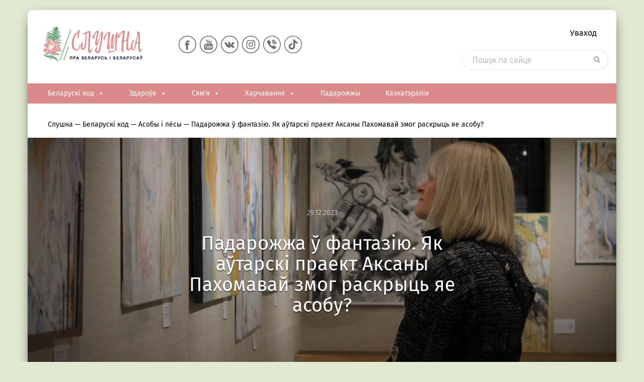

--- FILE ---
content_type: text/html; charset=UTF-8
request_url: https://slushna.by/padarozhzha-u-fantaziyu-yak-autarski-praekt-aksany-paxomavaj-zmog-raskryc-yae-asobu/
body_size: 51489
content:
<!DOCTYPE html>
<html class="no-js" lang="be" xmlns="http://www.w3.org/1999/xhtml" prefix="og: http://ogp.me/ns#">
<head>
    <meta name="google-site-verification" content="RZykv_1mxVODLklDD52ChP884jLENXoscwiBsceo-Ms"/>
    <meta name="yandex-verification" content="fa3aebf5e14eb9fb"/>
    <!-- Global site tag (gtag.js) - Google Analytics -->
    <script async src="https://www.googletagmanager.com/gtag/js?id=UA-175963249-1"></script>
    <script>
        window.dataLayer = window.dataLayer || [];

        function gtag() {
            dataLayer.push(arguments);
        }

        gtag('js', new Date());

        gtag('config', 'UA-175963249-1');
    </script>
        <meta name="google-site-verification" content="BoX58O0WC7VFOOEfvFw79keBLhlW7kwhygvLCQxtQvw"/>
    <meta name="pmail-verification" content="10ae7c08536400251f9c35f910c84e54">
    <meta name="yandex-verification" content="8418c4a7277e1dd7"/>
    <meta charset="utf-8">
    <title>Аўтарскі праект Аксаны Пахомавай адкрылі ў Грузінскім доме                </title>
    <meta http-equiv="X-UA-Compatible" content="IE=edge"/>
    <meta name="viewport" content="width=device-width, initial-scale=1.0, maximum-scale=1.0, user-scalable=no">
    <meta name="format-detection" content="telephone=no">
    <!--<meta http-equiv="x-rim-auto-match" content="none">!-->
    <!-- <link rel="shortcut icon" href="/favicon.ico">!-->
    <link rel="icon" href="https://slushna.by/faviconbel.jpg" type="image/svg+xml">
        <!--[if lt IE 9]>
    <script src="//cdnjs.cloudflare.com/ajax/libs/html5shiv/3.7.3/html5shiv.min.js"></script>
    <![endif]-->
    <title>Аўтарскі праект Аксаны Пахомавай адкрылі ў Грузінскім доме</title>
<meta name='robots' content='max-image-preview:large' />

<!-- This site is optimized with the Yoast SEO Premium plugin v4.8 - https://yoast.com/wordpress/plugins/seo/ -->
<meta name="description" content="Гэтым разам у Грузінскім доме пачала працу выстаўка «Прыгажосць у вачах таго, хто глядзіць» эксцэнтрычнай, мастачкі Аксаны Пахомавай. Аўтар"/>
<meta name="robots" content="noodp"/>
<meta property="og:locale" content="en_US" />
<meta property="og:type" content="article" />
<meta property="og:title" content="Падарожжа ў фантазію. Як аўтарскі праект Аксаны Пахомавай змог раскрыць яе асобу?" />
<meta property="og:description" content="Гэтым разам у Грузінскім доме пачала працу выстаўка «Прыгажосць у вачах таго, хто глядзіць» эксцэнтрычнай, мастачкі Аксаны Пахомавай. Аўтар" />
<meta property="og:site_name" content="Слушна" />
<meta property="article:tag" content="мастацтва" />
<meta property="article:section" content="Асобы i лёсы" />
<meta property="article:published_time" content="2023-12-29T09:32:57+03:00" />
<meta property="article:modified_time" content="2024-01-03T10:10:22+03:00" />
<meta property="og:updated_time" content="2024-01-03T10:10:22+03:00" />
<meta property="og:image" content="https://slushna.by/wp-content/uploads/2023/12/File-01014-scaled.webp" />
<meta property="og:image:width" content="2560" />
<meta property="og:image:height" content="1707" />
<meta property="DC.date.issued" content="2023-12-29T09:32:57+03:00" />
<!-- / Yoast SEO Premium plugin. -->

<link rel='dns-prefetch' href='//ajax.googleapis.com' />
<link rel='dns-prefetch' href='//yastatic.net' />
<link rel='dns-prefetch' href='//cdnjs.cloudflare.com' />
<link rel='dns-prefetch' href='//kit.fontawesome.com' />
<link rel="alternate" title="oEmbed (JSON)" type="application/json+oembed" href="https://slushna.by/wp-json/oembed/1.0/embed?url=https%3A%2F%2Fslushna.by%2Fpadarozhzha-u-fantaziyu-yak-autarski-praekt-aksany-paxomavaj-zmog-raskryc-yae-asobu%2F" />
<link rel="alternate" title="oEmbed (XML)" type="text/xml+oembed" href="https://slushna.by/wp-json/oembed/1.0/embed?url=https%3A%2F%2Fslushna.by%2Fpadarozhzha-u-fantaziyu-yak-autarski-praekt-aksany-paxomavaj-zmog-raskryc-yae-asobu%2F&#038;format=xml" />
<style id='wp-img-auto-sizes-contain-inline-css' type='text/css'>
img:is([sizes=auto i],[sizes^="auto," i]){contain-intrinsic-size:3000px 1500px}
/*# sourceURL=wp-img-auto-sizes-contain-inline-css */
</style>
<link rel='stylesheet' id='dashicons-css' href='//slushna.by/wp-includes/css/dashicons.min.css' type='text/css' media='all' />
<link rel='stylesheet' id='post-views-counter-frontend-css' href='//slushna.by/wp-content/plugins/post-views-counter/css/frontend.css' type='text/css' media='all' />
<style id='wp-emoji-styles-inline-css' type='text/css'>

	img.wp-smiley, img.emoji {
		display: inline !important;
		border: none !important;
		box-shadow: none !important;
		height: 1em !important;
		width: 1em !important;
		margin: 0 0.07em !important;
		vertical-align: -0.1em !important;
		background: none !important;
		padding: 0 !important;
	}
/*# sourceURL=wp-emoji-styles-inline-css */
</style>
<style id='wp-block-library-inline-css' type='text/css'>
:root{--wp-block-synced-color:#7a00df;--wp-block-synced-color--rgb:122,0,223;--wp-bound-block-color:var(--wp-block-synced-color);--wp-editor-canvas-background:#ddd;--wp-admin-theme-color:#007cba;--wp-admin-theme-color--rgb:0,124,186;--wp-admin-theme-color-darker-10:#006ba1;--wp-admin-theme-color-darker-10--rgb:0,107,160.5;--wp-admin-theme-color-darker-20:#005a87;--wp-admin-theme-color-darker-20--rgb:0,90,135;--wp-admin-border-width-focus:2px}@media (min-resolution:192dpi){:root{--wp-admin-border-width-focus:1.5px}}.wp-element-button{cursor:pointer}:root .has-very-light-gray-background-color{background-color:#eee}:root .has-very-dark-gray-background-color{background-color:#313131}:root .has-very-light-gray-color{color:#eee}:root .has-very-dark-gray-color{color:#313131}:root .has-vivid-green-cyan-to-vivid-cyan-blue-gradient-background{background:linear-gradient(135deg,#00d084,#0693e3)}:root .has-purple-crush-gradient-background{background:linear-gradient(135deg,#34e2e4,#4721fb 50%,#ab1dfe)}:root .has-hazy-dawn-gradient-background{background:linear-gradient(135deg,#faaca8,#dad0ec)}:root .has-subdued-olive-gradient-background{background:linear-gradient(135deg,#fafae1,#67a671)}:root .has-atomic-cream-gradient-background{background:linear-gradient(135deg,#fdd79a,#004a59)}:root .has-nightshade-gradient-background{background:linear-gradient(135deg,#330968,#31cdcf)}:root .has-midnight-gradient-background{background:linear-gradient(135deg,#020381,#2874fc)}:root{--wp--preset--font-size--normal:16px;--wp--preset--font-size--huge:42px}.has-regular-font-size{font-size:1em}.has-larger-font-size{font-size:2.625em}.has-normal-font-size{font-size:var(--wp--preset--font-size--normal)}.has-huge-font-size{font-size:var(--wp--preset--font-size--huge)}.has-text-align-center{text-align:center}.has-text-align-left{text-align:left}.has-text-align-right{text-align:right}.has-fit-text{white-space:nowrap!important}#end-resizable-editor-section{display:none}.aligncenter{clear:both}.items-justified-left{justify-content:flex-start}.items-justified-center{justify-content:center}.items-justified-right{justify-content:flex-end}.items-justified-space-between{justify-content:space-between}.screen-reader-text{border:0;clip-path:inset(50%);height:1px;margin:-1px;overflow:hidden;padding:0;position:absolute;width:1px;word-wrap:normal!important}.screen-reader-text:focus{background-color:#ddd;clip-path:none;color:#444;display:block;font-size:1em;height:auto;left:5px;line-height:normal;padding:15px 23px 14px;text-decoration:none;top:5px;width:auto;z-index:100000}html :where(.has-border-color){border-style:solid}html :where([style*=border-top-color]){border-top-style:solid}html :where([style*=border-right-color]){border-right-style:solid}html :where([style*=border-bottom-color]){border-bottom-style:solid}html :where([style*=border-left-color]){border-left-style:solid}html :where([style*=border-width]){border-style:solid}html :where([style*=border-top-width]){border-top-style:solid}html :where([style*=border-right-width]){border-right-style:solid}html :where([style*=border-bottom-width]){border-bottom-style:solid}html :where([style*=border-left-width]){border-left-style:solid}html :where(img[class*=wp-image-]){height:auto;max-width:100%}:where(figure){margin:0 0 1em}html :where(.is-position-sticky){--wp-admin--admin-bar--position-offset:var(--wp-admin--admin-bar--height,0px)}@media screen and (max-width:600px){html :where(.is-position-sticky){--wp-admin--admin-bar--position-offset:0px}}

/*# sourceURL=wp-block-library-inline-css */
</style><style id='global-styles-inline-css' type='text/css'>
:root{--wp--preset--aspect-ratio--square: 1;--wp--preset--aspect-ratio--4-3: 4/3;--wp--preset--aspect-ratio--3-4: 3/4;--wp--preset--aspect-ratio--3-2: 3/2;--wp--preset--aspect-ratio--2-3: 2/3;--wp--preset--aspect-ratio--16-9: 16/9;--wp--preset--aspect-ratio--9-16: 9/16;--wp--preset--color--black: #000000;--wp--preset--color--cyan-bluish-gray: #abb8c3;--wp--preset--color--white: #ffffff;--wp--preset--color--pale-pink: #f78da7;--wp--preset--color--vivid-red: #cf2e2e;--wp--preset--color--luminous-vivid-orange: #ff6900;--wp--preset--color--luminous-vivid-amber: #fcb900;--wp--preset--color--light-green-cyan: #7bdcb5;--wp--preset--color--vivid-green-cyan: #00d084;--wp--preset--color--pale-cyan-blue: #8ed1fc;--wp--preset--color--vivid-cyan-blue: #0693e3;--wp--preset--color--vivid-purple: #9b51e0;--wp--preset--gradient--vivid-cyan-blue-to-vivid-purple: linear-gradient(135deg,rgb(6,147,227) 0%,rgb(155,81,224) 100%);--wp--preset--gradient--light-green-cyan-to-vivid-green-cyan: linear-gradient(135deg,rgb(122,220,180) 0%,rgb(0,208,130) 100%);--wp--preset--gradient--luminous-vivid-amber-to-luminous-vivid-orange: linear-gradient(135deg,rgb(252,185,0) 0%,rgb(255,105,0) 100%);--wp--preset--gradient--luminous-vivid-orange-to-vivid-red: linear-gradient(135deg,rgb(255,105,0) 0%,rgb(207,46,46) 100%);--wp--preset--gradient--very-light-gray-to-cyan-bluish-gray: linear-gradient(135deg,rgb(238,238,238) 0%,rgb(169,184,195) 100%);--wp--preset--gradient--cool-to-warm-spectrum: linear-gradient(135deg,rgb(74,234,220) 0%,rgb(151,120,209) 20%,rgb(207,42,186) 40%,rgb(238,44,130) 60%,rgb(251,105,98) 80%,rgb(254,248,76) 100%);--wp--preset--gradient--blush-light-purple: linear-gradient(135deg,rgb(255,206,236) 0%,rgb(152,150,240) 100%);--wp--preset--gradient--blush-bordeaux: linear-gradient(135deg,rgb(254,205,165) 0%,rgb(254,45,45) 50%,rgb(107,0,62) 100%);--wp--preset--gradient--luminous-dusk: linear-gradient(135deg,rgb(255,203,112) 0%,rgb(199,81,192) 50%,rgb(65,88,208) 100%);--wp--preset--gradient--pale-ocean: linear-gradient(135deg,rgb(255,245,203) 0%,rgb(182,227,212) 50%,rgb(51,167,181) 100%);--wp--preset--gradient--electric-grass: linear-gradient(135deg,rgb(202,248,128) 0%,rgb(113,206,126) 100%);--wp--preset--gradient--midnight: linear-gradient(135deg,rgb(2,3,129) 0%,rgb(40,116,252) 100%);--wp--preset--font-size--small: 13px;--wp--preset--font-size--medium: 20px;--wp--preset--font-size--large: 36px;--wp--preset--font-size--x-large: 42px;--wp--preset--spacing--20: 0.44rem;--wp--preset--spacing--30: 0.67rem;--wp--preset--spacing--40: 1rem;--wp--preset--spacing--50: 1.5rem;--wp--preset--spacing--60: 2.25rem;--wp--preset--spacing--70: 3.38rem;--wp--preset--spacing--80: 5.06rem;--wp--preset--shadow--natural: 6px 6px 9px rgba(0, 0, 0, 0.2);--wp--preset--shadow--deep: 12px 12px 50px rgba(0, 0, 0, 0.4);--wp--preset--shadow--sharp: 6px 6px 0px rgba(0, 0, 0, 0.2);--wp--preset--shadow--outlined: 6px 6px 0px -3px rgb(255, 255, 255), 6px 6px rgb(0, 0, 0);--wp--preset--shadow--crisp: 6px 6px 0px rgb(0, 0, 0);}:where(.is-layout-flex){gap: 0.5em;}:where(.is-layout-grid){gap: 0.5em;}body .is-layout-flex{display: flex;}.is-layout-flex{flex-wrap: wrap;align-items: center;}.is-layout-flex > :is(*, div){margin: 0;}body .is-layout-grid{display: grid;}.is-layout-grid > :is(*, div){margin: 0;}:where(.wp-block-columns.is-layout-flex){gap: 2em;}:where(.wp-block-columns.is-layout-grid){gap: 2em;}:where(.wp-block-post-template.is-layout-flex){gap: 1.25em;}:where(.wp-block-post-template.is-layout-grid){gap: 1.25em;}.has-black-color{color: var(--wp--preset--color--black) !important;}.has-cyan-bluish-gray-color{color: var(--wp--preset--color--cyan-bluish-gray) !important;}.has-white-color{color: var(--wp--preset--color--white) !important;}.has-pale-pink-color{color: var(--wp--preset--color--pale-pink) !important;}.has-vivid-red-color{color: var(--wp--preset--color--vivid-red) !important;}.has-luminous-vivid-orange-color{color: var(--wp--preset--color--luminous-vivid-orange) !important;}.has-luminous-vivid-amber-color{color: var(--wp--preset--color--luminous-vivid-amber) !important;}.has-light-green-cyan-color{color: var(--wp--preset--color--light-green-cyan) !important;}.has-vivid-green-cyan-color{color: var(--wp--preset--color--vivid-green-cyan) !important;}.has-pale-cyan-blue-color{color: var(--wp--preset--color--pale-cyan-blue) !important;}.has-vivid-cyan-blue-color{color: var(--wp--preset--color--vivid-cyan-blue) !important;}.has-vivid-purple-color{color: var(--wp--preset--color--vivid-purple) !important;}.has-black-background-color{background-color: var(--wp--preset--color--black) !important;}.has-cyan-bluish-gray-background-color{background-color: var(--wp--preset--color--cyan-bluish-gray) !important;}.has-white-background-color{background-color: var(--wp--preset--color--white) !important;}.has-pale-pink-background-color{background-color: var(--wp--preset--color--pale-pink) !important;}.has-vivid-red-background-color{background-color: var(--wp--preset--color--vivid-red) !important;}.has-luminous-vivid-orange-background-color{background-color: var(--wp--preset--color--luminous-vivid-orange) !important;}.has-luminous-vivid-amber-background-color{background-color: var(--wp--preset--color--luminous-vivid-amber) !important;}.has-light-green-cyan-background-color{background-color: var(--wp--preset--color--light-green-cyan) !important;}.has-vivid-green-cyan-background-color{background-color: var(--wp--preset--color--vivid-green-cyan) !important;}.has-pale-cyan-blue-background-color{background-color: var(--wp--preset--color--pale-cyan-blue) !important;}.has-vivid-cyan-blue-background-color{background-color: var(--wp--preset--color--vivid-cyan-blue) !important;}.has-vivid-purple-background-color{background-color: var(--wp--preset--color--vivid-purple) !important;}.has-black-border-color{border-color: var(--wp--preset--color--black) !important;}.has-cyan-bluish-gray-border-color{border-color: var(--wp--preset--color--cyan-bluish-gray) !important;}.has-white-border-color{border-color: var(--wp--preset--color--white) !important;}.has-pale-pink-border-color{border-color: var(--wp--preset--color--pale-pink) !important;}.has-vivid-red-border-color{border-color: var(--wp--preset--color--vivid-red) !important;}.has-luminous-vivid-orange-border-color{border-color: var(--wp--preset--color--luminous-vivid-orange) !important;}.has-luminous-vivid-amber-border-color{border-color: var(--wp--preset--color--luminous-vivid-amber) !important;}.has-light-green-cyan-border-color{border-color: var(--wp--preset--color--light-green-cyan) !important;}.has-vivid-green-cyan-border-color{border-color: var(--wp--preset--color--vivid-green-cyan) !important;}.has-pale-cyan-blue-border-color{border-color: var(--wp--preset--color--pale-cyan-blue) !important;}.has-vivid-cyan-blue-border-color{border-color: var(--wp--preset--color--vivid-cyan-blue) !important;}.has-vivid-purple-border-color{border-color: var(--wp--preset--color--vivid-purple) !important;}.has-vivid-cyan-blue-to-vivid-purple-gradient-background{background: var(--wp--preset--gradient--vivid-cyan-blue-to-vivid-purple) !important;}.has-light-green-cyan-to-vivid-green-cyan-gradient-background{background: var(--wp--preset--gradient--light-green-cyan-to-vivid-green-cyan) !important;}.has-luminous-vivid-amber-to-luminous-vivid-orange-gradient-background{background: var(--wp--preset--gradient--luminous-vivid-amber-to-luminous-vivid-orange) !important;}.has-luminous-vivid-orange-to-vivid-red-gradient-background{background: var(--wp--preset--gradient--luminous-vivid-orange-to-vivid-red) !important;}.has-very-light-gray-to-cyan-bluish-gray-gradient-background{background: var(--wp--preset--gradient--very-light-gray-to-cyan-bluish-gray) !important;}.has-cool-to-warm-spectrum-gradient-background{background: var(--wp--preset--gradient--cool-to-warm-spectrum) !important;}.has-blush-light-purple-gradient-background{background: var(--wp--preset--gradient--blush-light-purple) !important;}.has-blush-bordeaux-gradient-background{background: var(--wp--preset--gradient--blush-bordeaux) !important;}.has-luminous-dusk-gradient-background{background: var(--wp--preset--gradient--luminous-dusk) !important;}.has-pale-ocean-gradient-background{background: var(--wp--preset--gradient--pale-ocean) !important;}.has-electric-grass-gradient-background{background: var(--wp--preset--gradient--electric-grass) !important;}.has-midnight-gradient-background{background: var(--wp--preset--gradient--midnight) !important;}.has-small-font-size{font-size: var(--wp--preset--font-size--small) !important;}.has-medium-font-size{font-size: var(--wp--preset--font-size--medium) !important;}.has-large-font-size{font-size: var(--wp--preset--font-size--large) !important;}.has-x-large-font-size{font-size: var(--wp--preset--font-size--x-large) !important;}
/*# sourceURL=global-styles-inline-css */
</style>

<style id='classic-theme-styles-inline-css' type='text/css'>
/*! This file is auto-generated */
.wp-block-button__link{color:#fff;background-color:#32373c;border-radius:9999px;box-shadow:none;text-decoration:none;padding:calc(.667em + 2px) calc(1.333em + 2px);font-size:1.125em}.wp-block-file__button{background:#32373c;color:#fff;text-decoration:none}
/*# sourceURL=/wp-includes/css/classic-themes.min.css */
</style>
<link rel='stylesheet' id='bbp-default-css' href='//slushna.by/wp-content/plugins/bbpress/templates/default/css/bbpress.min.css' type='text/css' media='all' />
<link rel='stylesheet' id='siteorigin-panels-front-css' href='//slushna.by/wp-content/plugins/siteorigin-panels/css/front-flex.min.css' type='text/css' media='all' />
<link rel='stylesheet' id='sow-slider-slider-css' href='//slushna.by/wp-content/plugins/so-widgets-bundle/css/slider/slider.css' type='text/css' media='all' />
<link rel='stylesheet' id='sow-slider-default-6d39609536fd-css' href='//slushna.by/wp-content/uploads/siteorigin-widgets/sow-slider-default-6d39609536fd.css' type='text/css' media='all' />
<link rel='stylesheet' id='wpos-slick-style-css' href='//slushna.by/wp-content/plugins/wp-logo-showcase-responsive-slider-slider/assets/css/slick.css' type='text/css' media='all' />
<link rel='stylesheet' id='wpls-public-style-css' href='//slushna.by/wp-content/plugins/wp-logo-showcase-responsive-slider-slider/assets/css/wpls-public.css' type='text/css' media='all' />
<link rel='stylesheet' id='wppb-rpf-front-end-css-css' href='//slushna.by/wp-content/plugins/profile-builder-pro/modules/repeater-field/assets/css/wppb-rpf-front-end.css' type='text/css' media='all' />
<link rel='stylesheet' id='fonts-fira-css' href='//slushna.by/wp-content/themes/belzdorovie/css/fonts.css' type='text/css' media='all' />
<link rel='stylesheet' id='bootstrap-css' href='//slushna.by/wp-content/themes/belzdorovie/libs/bootstrap/css/bootstrap.min.css' type='text/css' media='all' />
<link rel='stylesheet' id='font-awesome-css' href='//slushna.by/wp-content/themes/belzdorovie/libs/font-awesome/css/font-awesome.min.css' type='text/css' media='all' />
<link rel='stylesheet' id='selectize-css' href='//slushna.by/wp-content/themes/belzdorovie/libs/selectize/css/selectize.css' type='text/css' media='all' />
<link rel='stylesheet' id='owlcarousel-css' href='//slushna.by/wp-content/themes/belzdorovie/libs/owlcarousel/assets/owl.carousel.min.css' type='text/css' media='all' />
<link rel='stylesheet' id='owl-theme-css' href='//slushna.by/wp-content/themes/belzdorovie/libs/owlcarousel/assets/owl.theme.default.min.css' type='text/css' media='all' />
<link rel='stylesheet' id='slick-carousel-css' href='//slushna.by/wp-content/themes/belzdorovie/libs/slick-carousel/slick.css' type='text/css' media='all' />
<link rel='stylesheet' id='slick-theme-css' href='//slushna.by/wp-content/themes/belzdorovie/libs/slick-carousel/slick-theme.css' type='text/css' media='all' />
<link rel='stylesheet' id='fancybox-css' href='//slushna.by/wp-content/themes/belzdorovie/libs/fancybox/jquery.fancybox.min.css' type='text/css' media='all' />
<link rel='stylesheet' id='formstyler-css' href='//slushna.by/wp-content/themes/belzdorovie/libs/jQueryFormStyler/jquery.formstyler.css' type='text/css' media='all' />
<link rel='stylesheet' id='weather-icons-css' href='//slushna.by/wp-content/themes/belzdorovie/css/style.css' type='text/css' media='all' />
<link rel='stylesheet' id='custom-css' href='//slushna.by/wp-content/themes/belzdorovie/css/custom.css' type='text/css' media='all' />
<link rel='stylesheet' id='snow-style-css' href='//slushna.by/wp-content/themes/belzdorovie/css/snow.min.css' type='text/css' media='all' />
<link rel='stylesheet' id='after-share-actions-css-css' href='//slushna.by/wp-content/plugins/easy-social-share-buttons3/assets/modules/after-share-actions.css' type='text/css' media='all' />
<link rel='stylesheet' id='subscribe-forms-css-css' href='//slushna.by/wp-content/plugins/easy-social-share-buttons3/assets/modules/subscribe-forms.css' type='text/css' media='all' />
<link rel='stylesheet' id='click2tweet-css-css' href='//slushna.by/wp-content/plugins/easy-social-share-buttons3/assets/modules/click-to-tweet.css' type='text/css' media='all' />
<link rel='stylesheet' id='essb-social-profiles-css' href='//slushna.by/wp-content/plugins/easy-social-share-buttons3/lib/modules/social-followers-counter/assets/social-profiles.min.css' type='text/css' media='all' />
<link rel='stylesheet' id='easy-social-share-buttons-css' href='//slushna.by/wp-content/plugins/easy-social-share-buttons3/assets/css/easy-social-share-buttons.css' type='text/css' media='all' />
<style id='easy-social-share-buttons-inline-css' type='text/css'>
.essb_links .essb_link_mastodon { --essb-network: #6364ff;}@media (max-width: 768px){.essb_links.essb_displayed_sidebar, .essb_links.essb_displayed_sidebar_right, .essb_links.essb_displayed_postfloat{display:none;}.essb_links{display:none;}.essb-mobile-sharebar, .essb-mobile-sharepoint, .essb-mobile-sharebottom, .essb-mobile-sharebottom .essb_links, .essb-mobile-sharebar-window .essb_links, .essb-mobile-sharepoint .essb_links{display:block;}.essb-mobile-sharebar .essb_native_buttons, .essb-mobile-sharepoint .essb_native_buttons, .essb-mobile-sharebottom .essb_native_buttons, .essb-mobile-sharebottom .essb_native_item, .essb-mobile-sharebar-window .essb_native_item, .essb-mobile-sharepoint .essb_native_item{display:none;}}@media (min-width: 768px){.essb-mobile-sharebar, .essb-mobile-sharepoint, .essb-mobile-sharebottom{display:none;}}
/*# sourceURL=easy-social-share-buttons-inline-css */
</style>
<link rel='stylesheet' id='wppb_stylesheet-css' href='//slushna.by/wp-content/plugins/profile-builder-pro/assets/css/style-front-end.css' type='text/css' media='all' />
<!--n2css--><!--n2js--><script type="text/javascript" id="jquery-core-js-extra">
/* <![CDATA[ */
var ajax_auth_object = {"ajaxurl":"https://slushna.by/wp-admin/admin-ajax.php","redirecturl":"https://slushna.by","loadingmessage":"\u0410\u0434\u043f\u0440\u0430\u045e\u043a\u0430 \u0456\u043d\u0444\u0430\u0440\u043c\u0430\u0446\u044b\u0456 \u043f\u0440\u0430 \u043a\u0430\u0440\u044b\u0441\u0442\u0430\u043b\u044c\u043d\u0456\u043a\u0430, \u043a\u0430\u043b\u0456 \u043b\u0430\u0441\u043a\u0430, \u043f\u0430\u0447\u0430\u043a\u0430\u0439\u0446\u0435 ..."};
var zlTopicLikeConfig = {"ajaxUrl":"https://slushna.by/wp-admin/admin-ajax.php"};
//# sourceURL=jquery-core-js-extra
/* ]]> */
</script>
<script type="text/javascript" src="//ajax.googleapis.com/ajax/libs/jquery/2.2.4/jquery.min.js" id="jquery-core-js"></script>
<script type="text/javascript" defer src="//slushna.by/wp-content/themes/belzdorovie/ckeditor/ckeditor.js" id="ckeditor-js"></script>
<script type="text/javascript" defer src="//slushna.by/wp-content/themes/belzdorovie/libs/bootstrap/js/bootstrap.min.js" id="bootstrap-js-js"></script>
<script type="text/javascript" id="post-views-counter-frontend-js-before">
/* <![CDATA[ */
var pvcArgsFrontend = {"mode":"js","postID":144458,"requestURL":"https:\/\/slushna.by\/wp-admin\/admin-ajax.php","nonce":"7971a08fba","dataStorage":"cookies","multisite":false,"path":"\/","domain":""};

//# sourceURL=post-views-counter-frontend-js-before
/* ]]> */
</script>
<script type="text/javascript" defer src="//slushna.by/wp-content/plugins/post-views-counter/js/frontend.js" id="post-views-counter-frontend-js"></script>
<script type="text/javascript" defer src="//slushna.by/wp-content/plugins/so-widgets-bundle/js/jquery.cycle.min.js" id="sow-slider-slider-cycle2-js"></script>
<script type="text/javascript" id="sow-slider-slider-js-extra">
/* <![CDATA[ */
var sowb_slider_allowed_protocols = ["http","https","ftp","ftps","mailto","news","irc","irc6","ircs","gopher","nntp","feed","telnet","mms","rtsp","sms","svn","tel","fax","xmpp","webcal","urn","skype","steam"];
//# sourceURL=sow-slider-slider-js-extra
/* ]]> */
</script>
<script type="text/javascript" defer src="//slushna.by/wp-content/plugins/so-widgets-bundle/js/slider/jquery.slider.min.js" id="sow-slider-slider-js"></script>
<script type="text/javascript" id="load_info_popup-js-extra">
/* <![CDATA[ */
var custom_ajax = {"url":"https://slushna.by/wp-admin/admin-ajax.php"};
//# sourceURL=load_info_popup-js-extra
/* ]]> */
</script>
<script type="text/javascript" defer src="//slushna.by/wp-content/themes/belzdorovie/js/load_info_popup.js" id="load_info_popup-js"></script>
<script type="text/javascript" defer src="//kit.fontawesome.com/df20885b28.js" id="awesome-js"></script>
<script id="essb-inline-js"></script><link rel="https://api.w.org/" href="https://slushna.by/wp-json/" /><link rel="alternate" title="JSON" type="application/json" href="https://slushna.by/wp-json/wp/v2/posts/144458" /><link rel="EditURI" type="application/rsd+xml" title="RSD" href="https://slushna.by/xmlrpc.php?rsd" />
<link rel='shortlink' href='https://slushna.by/?p=144458' />
<!-- / HREFLANG Tags by DCGWS Version 2.0.0 -->
<!-- / HREFLANG Tags by DCGWS -->

 <!-- OneAll.com / Social Login for WordPress / v5.10.0 -->
<script data-cfasync="false" type="text/javascript">
 (function() {
  var oa = document.createElement('script'); oa.type = 'text/javascript';
  oa.async = true; oa.src = 'https://slushna-by.api.oneall.com/socialize/library.js';
  var s = document.getElementsByTagName('script')[0]; s.parentNode.insertBefore(oa, s);
 })();
</script>
<script type="text/javascript">window.wp_data = {"ajax_url":"https:\/\/slushna.by\/wp-admin\/admin-ajax.php","is_mobile":true};</script><link rel="amphtml" href="https://slushna.by/padarozhzha-u-fantaziyu-yak-autarski-praekt-aksany-paxomavaj-zmog-raskryc-yae-asobu/amp/"><style media="all" id="siteorigin-panels-layouts-head">/* Layout 144458 */ #pgc-144458-0-0 { width:100%;width:calc(100% - ( 0 * 30px ) ) } #pl-144458 .so-panel { margin-bottom:30px } #pl-144458 .so-panel:last-of-type { margin-bottom:0px } @media (max-width:780px){ #pg-144458-0.panel-no-style, #pg-144458-0.panel-has-style > .panel-row-style, #pg-144458-0 { -webkit-flex-direction:column;-ms-flex-direction:column;flex-direction:column } #pg-144458-0 > .panel-grid-cell , #pg-144458-0 > .panel-row-style > .panel-grid-cell { width:100%;margin-right:0 } #pl-144458 .panel-grid-cell { padding:0 } #pl-144458 .panel-grid .panel-grid-cell-empty { display:none } #pl-144458 .panel-grid .panel-grid-cell-mobile-last { margin-bottom:0px }  } </style><link rel="icon" href="https://slushna.by/wp-content/uploads/2022/11/cropped-Slushna_ava1-1-32x32.png" sizes="32x32" />
<link rel="icon" href="https://slushna.by/wp-content/uploads/2022/11/cropped-Slushna_ava1-1-192x192.png" sizes="192x192" />
<link rel="apple-touch-icon" href="https://slushna.by/wp-content/uploads/2022/11/cropped-Slushna_ava1-1-180x180.png" />
<meta name="msapplication-TileImage" content="https://slushna.by/wp-content/uploads/2022/11/cropped-Slushna_ava1-1-270x270.png" />
<link rel="alternate" type="application/rss+xml" title="RSS" href="https://slushna.by/rsslatest.xml" /><style type="text/css">@charset "UTF-8";/** THIS FILE IS AUTOMATICALLY GENERATED - DO NOT MAKE MANUAL EDITS! **//** Custom CSS should be added to Mega Menu > Menu Themes > Custom Styling **/.mega-menu-last-modified-1769701660 { content: 'Thursday 29th January 2026 15:47:40 UTC'; }#mega-menu-wrap-MainCategory, #mega-menu-wrap-MainCategory #mega-menu-MainCategory, #mega-menu-wrap-MainCategory #mega-menu-MainCategory ul.mega-sub-menu, #mega-menu-wrap-MainCategory #mega-menu-MainCategory li.mega-menu-item, #mega-menu-wrap-MainCategory #mega-menu-MainCategory li.mega-menu-row, #mega-menu-wrap-MainCategory #mega-menu-MainCategory li.mega-menu-column, #mega-menu-wrap-MainCategory #mega-menu-MainCategory a.mega-menu-link, #mega-menu-wrap-MainCategory #mega-menu-MainCategory span.mega-menu-badge, #mega-menu-wrap-MainCategory button.mega-close, #mega-menu-wrap-MainCategory button.mega-toggle-standard {transition: none;border-radius: 0;box-shadow: none;background: none;border: 0;bottom: auto;box-sizing: border-box;clip: auto;color: #666;display: block;float: none;font-family: inherit;font-size: 14px;height: auto;left: auto;line-height: 1.7;list-style-type: none;margin: 0;min-height: auto;max-height: none;min-width: auto;max-width: none;opacity: 1;outline: none;overflow: visible;padding: 0;position: relative;pointer-events: auto;right: auto;text-align: left;text-decoration: none;text-indent: 0;text-transform: none;transform: none;top: auto;vertical-align: baseline;visibility: inherit;width: auto;word-wrap: break-word;white-space: normal;-webkit-tap-highlight-color: transparent;}#mega-menu-wrap-MainCategory:before, #mega-menu-wrap-MainCategory:after, #mega-menu-wrap-MainCategory #mega-menu-MainCategory:before, #mega-menu-wrap-MainCategory #mega-menu-MainCategory:after, #mega-menu-wrap-MainCategory #mega-menu-MainCategory ul.mega-sub-menu:before, #mega-menu-wrap-MainCategory #mega-menu-MainCategory ul.mega-sub-menu:after, #mega-menu-wrap-MainCategory #mega-menu-MainCategory li.mega-menu-item:before, #mega-menu-wrap-MainCategory #mega-menu-MainCategory li.mega-menu-item:after, #mega-menu-wrap-MainCategory #mega-menu-MainCategory li.mega-menu-row:before, #mega-menu-wrap-MainCategory #mega-menu-MainCategory li.mega-menu-row:after, #mega-menu-wrap-MainCategory #mega-menu-MainCategory li.mega-menu-column:before, #mega-menu-wrap-MainCategory #mega-menu-MainCategory li.mega-menu-column:after, #mega-menu-wrap-MainCategory #mega-menu-MainCategory a.mega-menu-link:before, #mega-menu-wrap-MainCategory #mega-menu-MainCategory a.mega-menu-link:after, #mega-menu-wrap-MainCategory #mega-menu-MainCategory span.mega-menu-badge:before, #mega-menu-wrap-MainCategory #mega-menu-MainCategory span.mega-menu-badge:after, #mega-menu-wrap-MainCategory button.mega-close:before, #mega-menu-wrap-MainCategory button.mega-close:after, #mega-menu-wrap-MainCategory button.mega-toggle-standard:before, #mega-menu-wrap-MainCategory button.mega-toggle-standard:after {display: none;}#mega-menu-wrap-MainCategory {border-radius: 0px;}@media only screen and (min-width: 769px) {#mega-menu-wrap-MainCategory {background-color: #222;}}#mega-menu-wrap-MainCategory.mega-keyboard-navigation .mega-menu-toggle:focus, #mega-menu-wrap-MainCategory.mega-keyboard-navigation .mega-toggle-block:focus, #mega-menu-wrap-MainCategory.mega-keyboard-navigation .mega-toggle-block a:focus, #mega-menu-wrap-MainCategory.mega-keyboard-navigation .mega-toggle-block .mega-search input[type=text]:focus, #mega-menu-wrap-MainCategory.mega-keyboard-navigation .mega-toggle-block button.mega-toggle-animated:focus, #mega-menu-wrap-MainCategory.mega-keyboard-navigation #mega-menu-MainCategory a:focus, #mega-menu-wrap-MainCategory.mega-keyboard-navigation #mega-menu-MainCategory span:focus, #mega-menu-wrap-MainCategory.mega-keyboard-navigation #mega-menu-MainCategory input:focus, #mega-menu-wrap-MainCategory.mega-keyboard-navigation #mega-menu-MainCategory li.mega-menu-item a.mega-menu-link:focus, #mega-menu-wrap-MainCategory.mega-keyboard-navigation #mega-menu-MainCategory form.mega-search-open:has(input[type=text]:focus), #mega-menu-wrap-MainCategory.mega-keyboard-navigation #mega-menu-MainCategory + button.mega-close:focus {outline-style: solid;outline-width: 3px;outline-color: #109cde;outline-offset: -3px;}#mega-menu-wrap-MainCategory.mega-keyboard-navigation .mega-toggle-block button.mega-toggle-animated:focus {outline-offset: 2px;}#mega-menu-wrap-MainCategory.mega-keyboard-navigation > li.mega-menu-item > a.mega-menu-link:focus {background-color: #333;color: #ffffff;font-weight: normal;text-decoration: none;border-color: #fff;}@media only screen and (max-width: 768px) {#mega-menu-wrap-MainCategory.mega-keyboard-navigation > li.mega-menu-item > a.mega-menu-link:focus {color: #ffffff;background-color: #333;}}#mega-menu-wrap-MainCategory #mega-menu-MainCategory {text-align: left;padding: 0px;}#mega-menu-wrap-MainCategory #mega-menu-MainCategory a.mega-menu-link {cursor: pointer;display: inline;}#mega-menu-wrap-MainCategory #mega-menu-MainCategory a.mega-menu-link .mega-description-group {vertical-align: middle;display: inline-block;transition: none;}#mega-menu-wrap-MainCategory #mega-menu-MainCategory a.mega-menu-link .mega-description-group .mega-menu-title, #mega-menu-wrap-MainCategory #mega-menu-MainCategory a.mega-menu-link .mega-description-group .mega-menu-description {transition: none;line-height: 1.5;display: block;}#mega-menu-wrap-MainCategory #mega-menu-MainCategory a.mega-menu-link .mega-description-group .mega-menu-description {font-style: italic;font-size: 0.8em;text-transform: none;font-weight: normal;}#mega-menu-wrap-MainCategory #mega-menu-MainCategory li.mega-menu-megamenu li.mega-menu-item.mega-icon-left.mega-has-description.mega-has-icon > a.mega-menu-link {display: flex;align-items: center;}#mega-menu-wrap-MainCategory #mega-menu-MainCategory li.mega-menu-megamenu li.mega-menu-item.mega-icon-left.mega-has-description.mega-has-icon > a.mega-menu-link:before {flex: 0 0 auto;align-self: flex-start;}#mega-menu-wrap-MainCategory #mega-menu-MainCategory li.mega-menu-tabbed.mega-menu-megamenu > ul.mega-sub-menu > li.mega-menu-item.mega-icon-left.mega-has-description.mega-has-icon > a.mega-menu-link {display: block;}#mega-menu-wrap-MainCategory #mega-menu-MainCategory li.mega-menu-item.mega-icon-top > a.mega-menu-link {display: table-cell;vertical-align: middle;line-height: initial;}#mega-menu-wrap-MainCategory #mega-menu-MainCategory li.mega-menu-item.mega-icon-top > a.mega-menu-link:before {display: block;margin: 0 0 6px 0;text-align: center;}#mega-menu-wrap-MainCategory #mega-menu-MainCategory li.mega-menu-item.mega-icon-top > a.mega-menu-link > span.mega-title-below {display: inline-block;transition: none;}@media only screen and (max-width: 768px) {#mega-menu-wrap-MainCategory #mega-menu-MainCategory > li.mega-menu-item.mega-icon-top > a.mega-menu-link {display: block;line-height: 40px;}#mega-menu-wrap-MainCategory #mega-menu-MainCategory > li.mega-menu-item.mega-icon-top > a.mega-menu-link:before {display: inline-block;margin: 0 6px 0 0;text-align: left;}}#mega-menu-wrap-MainCategory #mega-menu-MainCategory li.mega-menu-item.mega-icon-right > a.mega-menu-link:before {float: right;margin: 0 0 0 6px;}#mega-menu-wrap-MainCategory #mega-menu-MainCategory > li.mega-animating > ul.mega-sub-menu {pointer-events: none;}#mega-menu-wrap-MainCategory #mega-menu-MainCategory li.mega-disable-link > a.mega-menu-link, #mega-menu-wrap-MainCategory #mega-menu-MainCategory li.mega-menu-megamenu li.mega-disable-link > a.mega-menu-link {cursor: inherit;}#mega-menu-wrap-MainCategory #mega-menu-MainCategory li.mega-menu-item-has-children.mega-disable-link > a.mega-menu-link, #mega-menu-wrap-MainCategory #mega-menu-MainCategory li.mega-menu-megamenu > li.mega-menu-item-has-children.mega-disable-link > a.mega-menu-link {cursor: pointer;}#mega-menu-wrap-MainCategory #mega-menu-MainCategory p {margin-bottom: 10px;}#mega-menu-wrap-MainCategory #mega-menu-MainCategory input, #mega-menu-wrap-MainCategory #mega-menu-MainCategory img {max-width: 100%;}#mega-menu-wrap-MainCategory #mega-menu-MainCategory li.mega-menu-item > ul.mega-sub-menu {display: block;visibility: hidden;opacity: 1;pointer-events: auto;}@media only screen and (max-width: 768px) {#mega-menu-wrap-MainCategory #mega-menu-MainCategory li.mega-menu-item > ul.mega-sub-menu {display: none;visibility: visible;opacity: 1;}#mega-menu-wrap-MainCategory #mega-menu-MainCategory li.mega-menu-item.mega-toggle-on > ul.mega-sub-menu, #mega-menu-wrap-MainCategory #mega-menu-MainCategory li.mega-menu-megamenu.mega-menu-item.mega-toggle-on ul.mega-sub-menu {display: block;}#mega-menu-wrap-MainCategory #mega-menu-MainCategory li.mega-menu-megamenu.mega-menu-item.mega-toggle-on li.mega-hide-sub-menu-on-mobile > ul.mega-sub-menu, #mega-menu-wrap-MainCategory #mega-menu-MainCategory li.mega-hide-sub-menu-on-mobile > ul.mega-sub-menu {display: none;}}@media only screen and (min-width: 769px) {#mega-menu-wrap-MainCategory #mega-menu-MainCategory[data-effect="fade"] li.mega-menu-item > ul.mega-sub-menu {opacity: 0;transition: opacity 200ms ease-in, visibility 200ms ease-in;}#mega-menu-wrap-MainCategory #mega-menu-MainCategory[data-effect="fade"].mega-no-js li.mega-menu-item:hover > ul.mega-sub-menu, #mega-menu-wrap-MainCategory #mega-menu-MainCategory[data-effect="fade"].mega-no-js li.mega-menu-item:focus > ul.mega-sub-menu, #mega-menu-wrap-MainCategory #mega-menu-MainCategory[data-effect="fade"] li.mega-menu-item.mega-toggle-on > ul.mega-sub-menu, #mega-menu-wrap-MainCategory #mega-menu-MainCategory[data-effect="fade"] li.mega-menu-item.mega-menu-megamenu.mega-toggle-on ul.mega-sub-menu {opacity: 1;}#mega-menu-wrap-MainCategory #mega-menu-MainCategory[data-effect="fade_up"] li.mega-menu-item.mega-menu-megamenu > ul.mega-sub-menu, #mega-menu-wrap-MainCategory #mega-menu-MainCategory[data-effect="fade_up"] li.mega-menu-item.mega-menu-flyout ul.mega-sub-menu {opacity: 0;transform: translate(0, 10px);transition: opacity 200ms ease-in, transform 200ms ease-in, visibility 200ms ease-in;}#mega-menu-wrap-MainCategory #mega-menu-MainCategory[data-effect="fade_up"].mega-no-js li.mega-menu-item:hover > ul.mega-sub-menu, #mega-menu-wrap-MainCategory #mega-menu-MainCategory[data-effect="fade_up"].mega-no-js li.mega-menu-item:focus > ul.mega-sub-menu, #mega-menu-wrap-MainCategory #mega-menu-MainCategory[data-effect="fade_up"] li.mega-menu-item.mega-toggle-on > ul.mega-sub-menu, #mega-menu-wrap-MainCategory #mega-menu-MainCategory[data-effect="fade_up"] li.mega-menu-item.mega-menu-megamenu.mega-toggle-on ul.mega-sub-menu {opacity: 1;transform: translate(0, 0);}#mega-menu-wrap-MainCategory #mega-menu-MainCategory[data-effect="slide_up"] li.mega-menu-item.mega-menu-megamenu > ul.mega-sub-menu, #mega-menu-wrap-MainCategory #mega-menu-MainCategory[data-effect="slide_up"] li.mega-menu-item.mega-menu-flyout ul.mega-sub-menu {transform: translate(0, 10px);transition: transform 200ms ease-in, visibility 200ms ease-in;}#mega-menu-wrap-MainCategory #mega-menu-MainCategory[data-effect="slide_up"].mega-no-js li.mega-menu-item:hover > ul.mega-sub-menu, #mega-menu-wrap-MainCategory #mega-menu-MainCategory[data-effect="slide_up"].mega-no-js li.mega-menu-item:focus > ul.mega-sub-menu, #mega-menu-wrap-MainCategory #mega-menu-MainCategory[data-effect="slide_up"] li.mega-menu-item.mega-toggle-on > ul.mega-sub-menu, #mega-menu-wrap-MainCategory #mega-menu-MainCategory[data-effect="slide_up"] li.mega-menu-item.mega-menu-megamenu.mega-toggle-on ul.mega-sub-menu {transform: translate(0, 0);}}#mega-menu-wrap-MainCategory #mega-menu-MainCategory li.mega-menu-item.mega-menu-megamenu ul.mega-sub-menu li.mega-collapse-children > ul.mega-sub-menu {display: none;}#mega-menu-wrap-MainCategory #mega-menu-MainCategory li.mega-menu-item.mega-menu-megamenu ul.mega-sub-menu li.mega-collapse-children.mega-toggle-on > ul.mega-sub-menu {display: block;}#mega-menu-wrap-MainCategory #mega-menu-MainCategory.mega-no-js li.mega-menu-item:hover > ul.mega-sub-menu, #mega-menu-wrap-MainCategory #mega-menu-MainCategory.mega-no-js li.mega-menu-item:focus > ul.mega-sub-menu, #mega-menu-wrap-MainCategory #mega-menu-MainCategory li.mega-menu-item.mega-toggle-on > ul.mega-sub-menu {visibility: visible;}#mega-menu-wrap-MainCategory #mega-menu-MainCategory li.mega-menu-item.mega-menu-megamenu ul.mega-sub-menu ul.mega-sub-menu {visibility: inherit;opacity: 1;display: block;}#mega-menu-wrap-MainCategory #mega-menu-MainCategory li.mega-menu-item.mega-menu-megamenu ul.mega-sub-menu li.mega-1-columns > ul.mega-sub-menu > li.mega-menu-item {float: left;width: 100%;}#mega-menu-wrap-MainCategory #mega-menu-MainCategory li.mega-menu-item.mega-menu-megamenu ul.mega-sub-menu li.mega-2-columns > ul.mega-sub-menu > li.mega-menu-item {float: left;width: 50%;}#mega-menu-wrap-MainCategory #mega-menu-MainCategory li.mega-menu-item.mega-menu-megamenu ul.mega-sub-menu li.mega-3-columns > ul.mega-sub-menu > li.mega-menu-item {float: left;width: 33.3333333333%;}#mega-menu-wrap-MainCategory #mega-menu-MainCategory li.mega-menu-item.mega-menu-megamenu ul.mega-sub-menu li.mega-4-columns > ul.mega-sub-menu > li.mega-menu-item {float: left;width: 25%;}#mega-menu-wrap-MainCategory #mega-menu-MainCategory li.mega-menu-item.mega-menu-megamenu ul.mega-sub-menu li.mega-5-columns > ul.mega-sub-menu > li.mega-menu-item {float: left;width: 20%;}#mega-menu-wrap-MainCategory #mega-menu-MainCategory li.mega-menu-item.mega-menu-megamenu ul.mega-sub-menu li.mega-6-columns > ul.mega-sub-menu > li.mega-menu-item {float: left;width: 16.6666666667%;}#mega-menu-wrap-MainCategory #mega-menu-MainCategory li.mega-menu-item a[class^="dashicons"]:before {font-family: dashicons;}#mega-menu-wrap-MainCategory #mega-menu-MainCategory li.mega-menu-item a.mega-menu-link:before {display: inline-block;font: inherit;font-family: dashicons;position: static;margin: 0 6px 0 0px;vertical-align: top;-webkit-font-smoothing: antialiased;-moz-osx-font-smoothing: grayscale;color: inherit;background: transparent;height: auto;width: auto;top: auto;}#mega-menu-wrap-MainCategory #mega-menu-MainCategory li.mega-menu-item.mega-hide-text a.mega-menu-link:before {margin: 0;}#mega-menu-wrap-MainCategory #mega-menu-MainCategory li.mega-menu-item.mega-hide-text li.mega-menu-item a.mega-menu-link:before {margin: 0 6px 0 0;}#mega-menu-wrap-MainCategory #mega-menu-MainCategory li.mega-align-bottom-left.mega-toggle-on > a.mega-menu-link {border-radius: 0px;}#mega-menu-wrap-MainCategory #mega-menu-MainCategory li.mega-align-bottom-right > ul.mega-sub-menu {right: 0;}#mega-menu-wrap-MainCategory #mega-menu-MainCategory li.mega-align-bottom-right.mega-toggle-on > a.mega-menu-link {border-radius: 0px;}@media only screen and (min-width: 769px) {#mega-menu-wrap-MainCategory #mega-menu-MainCategory > li.mega-menu-megamenu.mega-menu-item {position: static;}}#mega-menu-wrap-MainCategory #mega-menu-MainCategory > li.mega-menu-item {margin: 0 0px 0 0;display: inline-block;height: auto;vertical-align: middle;}#mega-menu-wrap-MainCategory #mega-menu-MainCategory > li.mega-menu-item.mega-item-align-right {float: right;}@media only screen and (min-width: 769px) {#mega-menu-wrap-MainCategory #mega-menu-MainCategory > li.mega-menu-item.mega-item-align-right {margin: 0 0 0 0px;}}@media only screen and (min-width: 769px) {#mega-menu-wrap-MainCategory #mega-menu-MainCategory > li.mega-menu-item.mega-item-align-float-left {float: left;}}@media only screen and (min-width: 769px) {#mega-menu-wrap-MainCategory #mega-menu-MainCategory > li.mega-menu-item > a.mega-menu-link:hover, #mega-menu-wrap-MainCategory #mega-menu-MainCategory > li.mega-menu-item > a.mega-menu-link:focus {background-color: #333;color: #ffffff;font-weight: normal;text-decoration: none;border-color: #fff;}}#mega-menu-wrap-MainCategory #mega-menu-MainCategory > li.mega-menu-item.mega-toggle-on > a.mega-menu-link {background-color: #333;color: #ffffff;font-weight: normal;text-decoration: none;border-color: #fff;}@media only screen and (max-width: 768px) {#mega-menu-wrap-MainCategory #mega-menu-MainCategory > li.mega-menu-item.mega-toggle-on > a.mega-menu-link {color: #ffffff;background-color: #333;}}#mega-menu-wrap-MainCategory #mega-menu-MainCategory > li.mega-menu-item.mega-current-menu-item > a.mega-menu-link, #mega-menu-wrap-MainCategory #mega-menu-MainCategory > li.mega-menu-item.mega-current-menu-ancestor > a.mega-menu-link, #mega-menu-wrap-MainCategory #mega-menu-MainCategory > li.mega-menu-item.mega-current-page-ancestor > a.mega-menu-link {background-color: #333;color: #ffffff;font-weight: normal;text-decoration: none;border-color: #fff;}@media only screen and (max-width: 768px) {#mega-menu-wrap-MainCategory #mega-menu-MainCategory > li.mega-menu-item.mega-current-menu-item > a.mega-menu-link, #mega-menu-wrap-MainCategory #mega-menu-MainCategory > li.mega-menu-item.mega-current-menu-ancestor > a.mega-menu-link, #mega-menu-wrap-MainCategory #mega-menu-MainCategory > li.mega-menu-item.mega-current-page-ancestor > a.mega-menu-link {color: #ffffff;background-color: #333;}}#mega-menu-wrap-MainCategory #mega-menu-MainCategory > li.mega-menu-item > a.mega-menu-link {line-height: 40px;height: 40px;padding: 0px 10px;vertical-align: baseline;width: auto;display: block;color: #ffffff;text-transform: none;text-decoration: none;text-align: left;background-color: rgba(0, 0, 0, 0);border: 0;border-radius: 0px;font-family: inherit;font-size: 14px;font-weight: normal;outline: none;}@media only screen and (min-width: 769px) {#mega-menu-wrap-MainCategory #mega-menu-MainCategory > li.mega-menu-item.mega-multi-line > a.mega-menu-link {line-height: inherit;display: table-cell;vertical-align: middle;}}@media only screen and (max-width: 768px) {#mega-menu-wrap-MainCategory #mega-menu-MainCategory > li.mega-menu-item.mega-multi-line > a.mega-menu-link br {display: none;}}@media only screen and (max-width: 768px) {#mega-menu-wrap-MainCategory #mega-menu-MainCategory > li.mega-menu-item {display: list-item;margin: 0;clear: both;border: 0;}#mega-menu-wrap-MainCategory #mega-menu-MainCategory > li.mega-menu-item.mega-item-align-right {float: none;}#mega-menu-wrap-MainCategory #mega-menu-MainCategory > li.mega-menu-item > a.mega-menu-link {border-radius: 0;border: 0;margin: 0;line-height: 40px;height: 40px;padding: 0 10px;background: transparent;text-align: left;color: #ffffff;font-size: 14px;}}#mega-menu-wrap-MainCategory #mega-menu-MainCategory li.mega-menu-megamenu > ul.mega-sub-menu > li.mega-menu-row {width: 100%;float: left;}#mega-menu-wrap-MainCategory #mega-menu-MainCategory li.mega-menu-megamenu > ul.mega-sub-menu > li.mega-menu-row .mega-menu-column {float: left;min-height: 1px;}@media only screen and (min-width: 769px) {#mega-menu-wrap-MainCategory #mega-menu-MainCategory li.mega-menu-megamenu > ul.mega-sub-menu > li.mega-menu-row > ul.mega-sub-menu > li.mega-menu-column {width: calc(var(--span) / var(--columns) * 100%);}}@media only screen and (max-width: 768px) {#mega-menu-wrap-MainCategory #mega-menu-MainCategory li.mega-menu-megamenu > ul.mega-sub-menu > li.mega-menu-row > ul.mega-sub-menu > li.mega-menu-column {width: 100%;clear: both;}}#mega-menu-wrap-MainCategory #mega-menu-MainCategory li.mega-menu-megamenu > ul.mega-sub-menu > li.mega-menu-row .mega-menu-column > ul.mega-sub-menu > li.mega-menu-item {padding: 15px;width: 100%;}#mega-menu-wrap-MainCategory #mega-menu-MainCategory > li.mega-menu-megamenu > ul.mega-sub-menu {z-index: 999;border-radius: 0px;background-color: #f1f1f1;border: 0;padding: 0px;position: absolute;width: 100%;max-width: none;left: 0;}@media only screen and (max-width: 768px) {#mega-menu-wrap-MainCategory #mega-menu-MainCategory > li.mega-menu-megamenu > ul.mega-sub-menu {float: left;position: static;width: 100%;}}@media only screen and (min-width: 769px) {#mega-menu-wrap-MainCategory #mega-menu-MainCategory > li.mega-menu-megamenu > ul.mega-sub-menu li.mega-menu-column-standard {width: calc(var(--span) / var(--columns) * 100%);}}#mega-menu-wrap-MainCategory #mega-menu-MainCategory > li.mega-menu-megamenu > ul.mega-sub-menu .mega-description-group .mega-menu-description {margin: 5px 0;}#mega-menu-wrap-MainCategory #mega-menu-MainCategory > li.mega-menu-megamenu > ul.mega-sub-menu > li.mega-menu-item ul.mega-sub-menu {clear: both;}#mega-menu-wrap-MainCategory #mega-menu-MainCategory > li.mega-menu-megamenu > ul.mega-sub-menu > li.mega-menu-item ul.mega-sub-menu li.mega-menu-item ul.mega-sub-menu {margin-left: 10px;}#mega-menu-wrap-MainCategory #mega-menu-MainCategory > li.mega-menu-megamenu > ul.mega-sub-menu li.mega-menu-column > ul.mega-sub-menu ul.mega-sub-menu ul.mega-sub-menu {margin-left: 10px;}#mega-menu-wrap-MainCategory #mega-menu-MainCategory > li.mega-menu-megamenu > ul.mega-sub-menu li.mega-menu-column-standard, #mega-menu-wrap-MainCategory #mega-menu-MainCategory > li.mega-menu-megamenu > ul.mega-sub-menu li.mega-menu-column > ul.mega-sub-menu > li.mega-menu-item {color: #666;font-family: inherit;font-size: 14px;display: block;float: left;clear: none;padding: 15px;vertical-align: top;}#mega-menu-wrap-MainCategory #mega-menu-MainCategory > li.mega-menu-megamenu > ul.mega-sub-menu li.mega-menu-column-standard.mega-menu-clear, #mega-menu-wrap-MainCategory #mega-menu-MainCategory > li.mega-menu-megamenu > ul.mega-sub-menu li.mega-menu-column > ul.mega-sub-menu > li.mega-menu-item.mega-menu-clear {clear: left;}#mega-menu-wrap-MainCategory #mega-menu-MainCategory > li.mega-menu-megamenu > ul.mega-sub-menu li.mega-menu-column-standard h4.mega-block-title, #mega-menu-wrap-MainCategory #mega-menu-MainCategory > li.mega-menu-megamenu > ul.mega-sub-menu li.mega-menu-column > ul.mega-sub-menu > li.mega-menu-item h4.mega-block-title {color: #555;font-family: inherit;font-size: 16px;text-transform: uppercase;text-decoration: none;font-weight: bold;text-align: left;margin: 0px 0px 0px 0px;padding: 0px 0px 5px 0px;vertical-align: top;display: block;visibility: inherit;border: 0;}#mega-menu-wrap-MainCategory #mega-menu-MainCategory > li.mega-menu-megamenu > ul.mega-sub-menu li.mega-menu-column-standard h4.mega-block-title:hover, #mega-menu-wrap-MainCategory #mega-menu-MainCategory > li.mega-menu-megamenu > ul.mega-sub-menu li.mega-menu-column > ul.mega-sub-menu > li.mega-menu-item h4.mega-block-title:hover {border-color: rgba(0, 0, 0, 0);}#mega-menu-wrap-MainCategory #mega-menu-MainCategory > li.mega-menu-megamenu > ul.mega-sub-menu li.mega-menu-column-standard > a.mega-menu-link, #mega-menu-wrap-MainCategory #mega-menu-MainCategory > li.mega-menu-megamenu > ul.mega-sub-menu li.mega-menu-column > ul.mega-sub-menu > li.mega-menu-item > a.mega-menu-link {color: #555;/* Mega Menu > Menu Themes > Mega Menus > Second Level Menu Items */font-family: inherit;font-size: 16px;text-transform: uppercase;text-decoration: none;font-weight: bold;text-align: left;margin: 0px 0px 0px 0px;padding: 0px;vertical-align: top;display: block;border: 0;}#mega-menu-wrap-MainCategory #mega-menu-MainCategory > li.mega-menu-megamenu > ul.mega-sub-menu li.mega-menu-column-standard > a.mega-menu-link:hover, #mega-menu-wrap-MainCategory #mega-menu-MainCategory > li.mega-menu-megamenu > ul.mega-sub-menu li.mega-menu-column > ul.mega-sub-menu > li.mega-menu-item > a.mega-menu-link:hover {border-color: rgba(0, 0, 0, 0);}#mega-menu-wrap-MainCategory #mega-menu-MainCategory > li.mega-menu-megamenu > ul.mega-sub-menu li.mega-menu-column-standard > a.mega-menu-link:hover, #mega-menu-wrap-MainCategory #mega-menu-MainCategory > li.mega-menu-megamenu > ul.mega-sub-menu li.mega-menu-column-standard > a.mega-menu-link:focus, #mega-menu-wrap-MainCategory #mega-menu-MainCategory > li.mega-menu-megamenu > ul.mega-sub-menu li.mega-menu-column > ul.mega-sub-menu > li.mega-menu-item > a.mega-menu-link:hover, #mega-menu-wrap-MainCategory #mega-menu-MainCategory > li.mega-menu-megamenu > ul.mega-sub-menu li.mega-menu-column > ul.mega-sub-menu > li.mega-menu-item > a.mega-menu-link:focus {color: #555;/* Mega Menu > Menu Themes > Mega Menus > Second Level Menu Items (Hover) */font-weight: bold;text-decoration: none;background-color: rgba(0, 0, 0, 0);}#mega-menu-wrap-MainCategory #mega-menu-MainCategory > li.mega-menu-megamenu > ul.mega-sub-menu li.mega-menu-column-standard > a.mega-menu-link:hover > span.mega-title-below, #mega-menu-wrap-MainCategory #mega-menu-MainCategory > li.mega-menu-megamenu > ul.mega-sub-menu li.mega-menu-column-standard > a.mega-menu-link:focus > span.mega-title-below, #mega-menu-wrap-MainCategory #mega-menu-MainCategory > li.mega-menu-megamenu > ul.mega-sub-menu li.mega-menu-column > ul.mega-sub-menu > li.mega-menu-item > a.mega-menu-link:hover > span.mega-title-below, #mega-menu-wrap-MainCategory #mega-menu-MainCategory > li.mega-menu-megamenu > ul.mega-sub-menu li.mega-menu-column > ul.mega-sub-menu > li.mega-menu-item > a.mega-menu-link:focus > span.mega-title-below {text-decoration: none;}#mega-menu-wrap-MainCategory #mega-menu-MainCategory > li.mega-menu-megamenu > ul.mega-sub-menu li.mega-menu-column-standard li.mega-menu-item > a.mega-menu-link, #mega-menu-wrap-MainCategory #mega-menu-MainCategory > li.mega-menu-megamenu > ul.mega-sub-menu li.mega-menu-column > ul.mega-sub-menu > li.mega-menu-item li.mega-menu-item > a.mega-menu-link {color: #666;/* Mega Menu > Menu Themes > Mega Menus > Third Level Menu Items */font-family: inherit;font-size: 14px;text-transform: none;text-decoration: none;font-weight: normal;text-align: left;margin: 0px 0px 0px 0px;padding: 0px;vertical-align: top;display: block;border: 0;}#mega-menu-wrap-MainCategory #mega-menu-MainCategory > li.mega-menu-megamenu > ul.mega-sub-menu li.mega-menu-column-standard li.mega-menu-item > a.mega-menu-link:hover, #mega-menu-wrap-MainCategory #mega-menu-MainCategory > li.mega-menu-megamenu > ul.mega-sub-menu li.mega-menu-column > ul.mega-sub-menu > li.mega-menu-item li.mega-menu-item > a.mega-menu-link:hover {border-color: rgba(0, 0, 0, 0);}#mega-menu-wrap-MainCategory #mega-menu-MainCategory > li.mega-menu-megamenu > ul.mega-sub-menu li.mega-menu-column-standard li.mega-menu-item.mega-icon-left.mega-has-description.mega-has-icon > a.mega-menu-link, #mega-menu-wrap-MainCategory #mega-menu-MainCategory > li.mega-menu-megamenu > ul.mega-sub-menu li.mega-menu-column > ul.mega-sub-menu > li.mega-menu-item li.mega-menu-item.mega-icon-left.mega-has-description.mega-has-icon > a.mega-menu-link {display: flex;}#mega-menu-wrap-MainCategory #mega-menu-MainCategory > li.mega-menu-megamenu > ul.mega-sub-menu li.mega-menu-column-standard li.mega-menu-item > a.mega-menu-link:hover, #mega-menu-wrap-MainCategory #mega-menu-MainCategory > li.mega-menu-megamenu > ul.mega-sub-menu li.mega-menu-column-standard li.mega-menu-item > a.mega-menu-link:focus, #mega-menu-wrap-MainCategory #mega-menu-MainCategory > li.mega-menu-megamenu > ul.mega-sub-menu li.mega-menu-column > ul.mega-sub-menu > li.mega-menu-item li.mega-menu-item > a.mega-menu-link:hover, #mega-menu-wrap-MainCategory #mega-menu-MainCategory > li.mega-menu-megamenu > ul.mega-sub-menu li.mega-menu-column > ul.mega-sub-menu > li.mega-menu-item li.mega-menu-item > a.mega-menu-link:focus {color: #666;/* Mega Menu > Menu Themes > Mega Menus > Third Level Menu Items (Hover) */font-weight: normal;text-decoration: none;background-color: rgba(0, 0, 0, 0);}@media only screen and (max-width: 768px) {#mega-menu-wrap-MainCategory #mega-menu-MainCategory > li.mega-menu-megamenu > ul.mega-sub-menu {border: 0;padding: 10px;border-radius: 0;}#mega-menu-wrap-MainCategory #mega-menu-MainCategory > li.mega-menu-megamenu > ul.mega-sub-menu > li.mega-menu-item {width: 100%;clear: both;}}#mega-menu-wrap-MainCategory #mega-menu-MainCategory > li.mega-menu-megamenu.mega-no-headers > ul.mega-sub-menu > li.mega-menu-item > a.mega-menu-link, #mega-menu-wrap-MainCategory #mega-menu-MainCategory > li.mega-menu-megamenu.mega-no-headers > ul.mega-sub-menu li.mega-menu-column > ul.mega-sub-menu > li.mega-menu-item > a.mega-menu-link {color: #666;font-family: inherit;font-size: 14px;text-transform: none;text-decoration: none;font-weight: normal;margin: 0;border: 0;padding: 0px;vertical-align: top;display: block;}#mega-menu-wrap-MainCategory #mega-menu-MainCategory > li.mega-menu-megamenu.mega-no-headers > ul.mega-sub-menu > li.mega-menu-item > a.mega-menu-link:hover, #mega-menu-wrap-MainCategory #mega-menu-MainCategory > li.mega-menu-megamenu.mega-no-headers > ul.mega-sub-menu > li.mega-menu-item > a.mega-menu-link:focus, #mega-menu-wrap-MainCategory #mega-menu-MainCategory > li.mega-menu-megamenu.mega-no-headers > ul.mega-sub-menu li.mega-menu-column > ul.mega-sub-menu > li.mega-menu-item > a.mega-menu-link:hover, #mega-menu-wrap-MainCategory #mega-menu-MainCategory > li.mega-menu-megamenu.mega-no-headers > ul.mega-sub-menu li.mega-menu-column > ul.mega-sub-menu > li.mega-menu-item > a.mega-menu-link:focus {color: #666;font-weight: normal;text-decoration: none;background-color: rgba(0, 0, 0, 0);}#mega-menu-wrap-MainCategory #mega-menu-MainCategory > li.mega-menu-flyout ul.mega-sub-menu {z-index: 999;position: absolute;width: 250px;max-width: none;padding: 0px;border: 0;background-color: #f1f1f1;border-radius: 0px;}@media only screen and (max-width: 768px) {#mega-menu-wrap-MainCategory #mega-menu-MainCategory > li.mega-menu-flyout ul.mega-sub-menu {float: left;position: static;width: 100%;padding: 0;border: 0;border-radius: 0;}}@media only screen and (max-width: 768px) {#mega-menu-wrap-MainCategory #mega-menu-MainCategory > li.mega-menu-flyout ul.mega-sub-menu li.mega-menu-item {clear: both;}}#mega-menu-wrap-MainCategory #mega-menu-MainCategory > li.mega-menu-flyout ul.mega-sub-menu li.mega-menu-item a.mega-menu-link {display: block;background-color: #f1f1f1;color: #666;font-family: inherit;font-size: 14px;font-weight: normal;padding: 0px 10px;line-height: 35px;text-decoration: none;text-transform: none;vertical-align: baseline;}#mega-menu-wrap-MainCategory #mega-menu-MainCategory > li.mega-menu-flyout ul.mega-sub-menu li.mega-menu-item:first-child > a.mega-menu-link {border-top-left-radius: 0px;border-top-right-radius: 0px;}@media only screen and (max-width: 768px) {#mega-menu-wrap-MainCategory #mega-menu-MainCategory > li.mega-menu-flyout ul.mega-sub-menu li.mega-menu-item:first-child > a.mega-menu-link {border-top-left-radius: 0;border-top-right-radius: 0;}}#mega-menu-wrap-MainCategory #mega-menu-MainCategory > li.mega-menu-flyout ul.mega-sub-menu li.mega-menu-item:last-child > a.mega-menu-link {border-bottom-right-radius: 0px;border-bottom-left-radius: 0px;}@media only screen and (max-width: 768px) {#mega-menu-wrap-MainCategory #mega-menu-MainCategory > li.mega-menu-flyout ul.mega-sub-menu li.mega-menu-item:last-child > a.mega-menu-link {border-bottom-right-radius: 0;border-bottom-left-radius: 0;}}#mega-menu-wrap-MainCategory #mega-menu-MainCategory > li.mega-menu-flyout ul.mega-sub-menu li.mega-menu-item a.mega-menu-link:hover, #mega-menu-wrap-MainCategory #mega-menu-MainCategory > li.mega-menu-flyout ul.mega-sub-menu li.mega-menu-item a.mega-menu-link:focus {background-color: #dddddd;font-weight: normal;text-decoration: none;color: #666;}@media only screen and (min-width: 769px) {#mega-menu-wrap-MainCategory #mega-menu-MainCategory > li.mega-menu-flyout ul.mega-sub-menu li.mega-menu-item ul.mega-sub-menu {position: absolute;left: 100%;top: 0;}}@media only screen and (max-width: 768px) {#mega-menu-wrap-MainCategory #mega-menu-MainCategory > li.mega-menu-flyout ul.mega-sub-menu li.mega-menu-item ul.mega-sub-menu a.mega-menu-link {padding-left: 20px;}#mega-menu-wrap-MainCategory #mega-menu-MainCategory > li.mega-menu-flyout ul.mega-sub-menu li.mega-menu-item ul.mega-sub-menu ul.mega-sub-menu a.mega-menu-link {padding-left: 30px;}}#mega-menu-wrap-MainCategory #mega-menu-MainCategory li.mega-menu-item-has-children > a.mega-menu-link > span.mega-indicator {display: inline-block;width: auto;background: transparent;position: relative;pointer-events: auto;left: auto;min-width: auto;font-size: inherit;padding: 0;margin: 0 0 0 6px;height: auto;line-height: inherit;color: inherit;}#mega-menu-wrap-MainCategory #mega-menu-MainCategory li.mega-menu-item-has-children > a.mega-menu-link > span.mega-indicator:after {content: "";font-family: dashicons;font-weight: normal;display: inline-block;margin: 0;vertical-align: top;-webkit-font-smoothing: antialiased;-moz-osx-font-smoothing: grayscale;transform: rotate(0);color: inherit;position: relative;background: transparent;height: auto;width: auto;right: auto;line-height: inherit;}#mega-menu-wrap-MainCategory #mega-menu-MainCategory li.mega-menu-item-has-children li.mega-menu-item-has-children > a.mega-menu-link > span.mega-indicator {float: right;margin-left: auto;}#mega-menu-wrap-MainCategory #mega-menu-MainCategory li.mega-menu-item-has-children.mega-collapse-children.mega-toggle-on > a.mega-menu-link > span.mega-indicator:after {content: "";}@media only screen and (max-width: 768px) {#mega-menu-wrap-MainCategory #mega-menu-MainCategory li.mega-menu-item-has-children > a.mega-menu-link > span.mega-indicator {float: right;}#mega-menu-wrap-MainCategory #mega-menu-MainCategory li.mega-menu-item-has-children.mega-toggle-on > a.mega-menu-link > span.mega-indicator:after {content: "";}#mega-menu-wrap-MainCategory #mega-menu-MainCategory li.mega-menu-item-has-children.mega-hide-sub-menu-on-mobile > a.mega-menu-link > span.mega-indicator {display: none;}}#mega-menu-wrap-MainCategory #mega-menu-MainCategory li.mega-menu-megamenu:not(.mega-menu-tabbed) li.mega-menu-item-has-children:not(.mega-collapse-children) > a.mega-menu-link > span.mega-indicator, #mega-menu-wrap-MainCategory #mega-menu-MainCategory li.mega-menu-item-has-children.mega-hide-arrow > a.mega-menu-link > span.mega-indicator {display: none;}@media only screen and (min-width: 769px) {#mega-menu-wrap-MainCategory #mega-menu-MainCategory li.mega-menu-flyout li.mega-menu-item a.mega-menu-link > span.mega-indicator:after {content: "";}#mega-menu-wrap-MainCategory #mega-menu-MainCategory li.mega-menu-flyout.mega-align-bottom-right li.mega-menu-item a.mega-menu-link {text-align: right;}#mega-menu-wrap-MainCategory #mega-menu-MainCategory li.mega-menu-flyout.mega-align-bottom-right li.mega-menu-item a.mega-menu-link > span.mega-indicator {float: left;}#mega-menu-wrap-MainCategory #mega-menu-MainCategory li.mega-menu-flyout.mega-align-bottom-right li.mega-menu-item a.mega-menu-link > span.mega-indicator:after {content: "";margin: 0 6px 0 0;}#mega-menu-wrap-MainCategory #mega-menu-MainCategory li.mega-menu-flyout.mega-align-bottom-right li.mega-menu-item a.mega-menu-link:before {float: right;margin: 0 0 0 6px;}#mega-menu-wrap-MainCategory #mega-menu-MainCategory li.mega-menu-flyout.mega-align-bottom-right ul.mega-sub-menu li.mega-menu-item ul.mega-sub-menu {left: -100%;top: 0;}}#mega-menu-wrap-MainCategory #mega-menu-MainCategory li[class^="mega-lang-item"] > a.mega-menu-link > img {display: inline;}#mega-menu-wrap-MainCategory #mega-menu-MainCategory a.mega-menu-link > img.wpml-ls-flag, #mega-menu-wrap-MainCategory #mega-menu-MainCategory a.mega-menu-link > img.iclflag {display: inline;margin-right: 8px;}@media only screen and (max-width: 768px) {#mega-menu-wrap-MainCategory #mega-menu-MainCategory li.mega-hide-on-mobile, #mega-menu-wrap-MainCategory #mega-menu-MainCategory > li.mega-menu-megamenu > ul.mega-sub-menu > li.mega-hide-on-mobile, #mega-menu-wrap-MainCategory #mega-menu-MainCategory > li.mega-menu-megamenu > ul.mega-sub-menu li.mega-menu-column > ul.mega-sub-menu > li.mega-menu-item.mega-hide-on-mobile {display: none;}}@media only screen and (min-width: 769px) {#mega-menu-wrap-MainCategory #mega-menu-MainCategory li.mega-hide-on-desktop, #mega-menu-wrap-MainCategory #mega-menu-MainCategory > li.mega-menu-megamenu > ul.mega-sub-menu > li.mega-hide-on-desktop, #mega-menu-wrap-MainCategory #mega-menu-MainCategory > li.mega-menu-megamenu > ul.mega-sub-menu li.mega-menu-column > ul.mega-sub-menu > li.mega-menu-item.mega-hide-on-desktop {display: none;}}#mega-menu-wrap-MainCategory .mega-menu-toggle {display: none;}#mega-menu-wrap-MainCategory .mega-menu-toggle ~ button.mega-close {visibility: hidden;opacity: 0;transition: left 200ms ease-in-out, right 200ms ease-in-out, visibility 200ms ease-in-out, opacity 200ms ease-out;}@media only screen and (max-width: 768px) {#mega-menu-wrap-MainCategory .mega-menu-toggle {z-index: 1;cursor: pointer;background-color: #db8989;border-radius: 2px;line-height: 40px;height: 40px;text-align: left;user-select: none;outline: none;white-space: nowrap;display: flex;}#mega-menu-wrap-MainCategory .mega-menu-toggle img {max-width: 100%;padding: 0;}#mega-menu-wrap-MainCategory .mega-menu-toggle .mega-toggle-blocks-left, #mega-menu-wrap-MainCategory .mega-menu-toggle .mega-toggle-blocks-center, #mega-menu-wrap-MainCategory .mega-menu-toggle .mega-toggle-blocks-right {display: flex;flex-basis: 33.33%;}#mega-menu-wrap-MainCategory .mega-menu-toggle .mega-toggle-block {display: flex;height: 100%;outline: 0;align-self: center;flex-shrink: 0;}#mega-menu-wrap-MainCategory .mega-menu-toggle .mega-toggle-blocks-left {flex: 1;justify-content: flex-start;}#mega-menu-wrap-MainCategory .mega-menu-toggle .mega-toggle-blocks-left .mega-toggle-block {margin-left: 6px;}#mega-menu-wrap-MainCategory .mega-menu-toggle .mega-toggle-blocks-left .mega-toggle-block:only-child {margin-right: 6px;}#mega-menu-wrap-MainCategory .mega-menu-toggle .mega-toggle-blocks-center {justify-content: center;}#mega-menu-wrap-MainCategory .mega-menu-toggle .mega-toggle-blocks-center .mega-toggle-block {margin-left: 3px;margin-right: 3px;}#mega-menu-wrap-MainCategory .mega-menu-toggle .mega-toggle-blocks-right {flex: 1;justify-content: flex-end;}#mega-menu-wrap-MainCategory .mega-menu-toggle .mega-toggle-blocks-right .mega-toggle-block {margin-right: 6px;}#mega-menu-wrap-MainCategory .mega-menu-toggle .mega-toggle-blocks-right .mega-toggle-block:only-child {margin-left: 6px;}#mega-menu-wrap-MainCategory .mega-menu-toggle + #mega-menu-MainCategory {flex-direction: column;flex-wrap: nowrap;background-color: #222;padding: 0px;display: none;}#mega-menu-wrap-MainCategory .mega-menu-toggle.mega-menu-open + #mega-menu-MainCategory {display: flex;visibility: visible;}}#mega-menu-wrap-MainCategory .mega-menu-toggle .mega-toggle-block-0 {cursor: pointer;/*! * Hamburgers * @description Tasty CSS-animated hamburgers * @author Jonathan Suh @jonsuh * @site https://jonsuh.com/hamburgers * @link https://github.com/jonsuh/hamburgers */}#mega-menu-wrap-MainCategory .mega-menu-toggle .mega-toggle-block-0 .mega-toggle-animated {padding: 0;display: flex;cursor: pointer;transition-property: opacity, filter;transition-duration: 0.15s;transition-timing-function: linear;font: inherit;color: inherit;text-transform: none;background-color: transparent;border: 0;margin: 0;overflow: visible;transform: scale(0.8);align-self: center;outline: 0;background: none;}#mega-menu-wrap-MainCategory .mega-menu-toggle .mega-toggle-block-0 .mega-toggle-animated-box {width: 40px;height: 24px;display: inline-block;position: relative;outline: 0;}#mega-menu-wrap-MainCategory .mega-menu-toggle .mega-toggle-block-0 .mega-toggle-animated-inner {display: block;top: 50%;margin-top: -2px;}#mega-menu-wrap-MainCategory .mega-menu-toggle .mega-toggle-block-0 .mega-toggle-animated-inner, #mega-menu-wrap-MainCategory .mega-menu-toggle .mega-toggle-block-0 .mega-toggle-animated-inner::before, #mega-menu-wrap-MainCategory .mega-menu-toggle .mega-toggle-block-0 .mega-toggle-animated-inner::after {width: 40px;height: 4px;background-color: #db8989;border-radius: 4px;position: absolute;transition-property: transform;transition-duration: 0.15s;transition-timing-function: ease;}#mega-menu-wrap-MainCategory .mega-menu-toggle .mega-toggle-block-0 .mega-toggle-animated-inner::before, #mega-menu-wrap-MainCategory .mega-menu-toggle .mega-toggle-block-0 .mega-toggle-animated-inner::after {content: "";display: block;}#mega-menu-wrap-MainCategory .mega-menu-toggle .mega-toggle-block-0 .mega-toggle-animated-inner::before {top: -10px;}#mega-menu-wrap-MainCategory .mega-menu-toggle .mega-toggle-block-0 .mega-toggle-animated-inner::after {bottom: -10px;}#mega-menu-wrap-MainCategory .mega-menu-toggle .mega-toggle-block-0 .mega-toggle-animated-slider .mega-toggle-animated-inner {top: 2px;}#mega-menu-wrap-MainCategory .mega-menu-toggle .mega-toggle-block-0 .mega-toggle-animated-slider .mega-toggle-animated-inner::before {top: 10px;transition-property: transform, opacity;transition-timing-function: ease;transition-duration: 0.15s;}#mega-menu-wrap-MainCategory .mega-menu-toggle .mega-toggle-block-0 .mega-toggle-animated-slider .mega-toggle-animated-inner::after {top: 20px;}#mega-menu-wrap-MainCategory .mega-menu-toggle.mega-menu-open .mega-toggle-block-0 .mega-toggle-animated-slider .mega-toggle-animated-inner {transform: translate3d(0, 10px, 0) rotate(45deg);}#mega-menu-wrap-MainCategory .mega-menu-toggle.mega-menu-open .mega-toggle-block-0 .mega-toggle-animated-slider .mega-toggle-animated-inner::before {transform: rotate(-45deg) translate3d(-5.71429px, -6px, 0);opacity: 0;}#mega-menu-wrap-MainCategory .mega-menu-toggle.mega-menu-open .mega-toggle-block-0 .mega-toggle-animated-slider .mega-toggle-animated-inner::after {transform: translate3d(0, -20px, 0) rotate(-90deg);}/** Push menu onto new line **/#mega-menu-wrap-MainCategory {clear: both;}#mega-menu-wrap-MainMobile, #mega-menu-wrap-MainMobile #mega-menu-MainMobile, #mega-menu-wrap-MainMobile #mega-menu-MainMobile ul.mega-sub-menu, #mega-menu-wrap-MainMobile #mega-menu-MainMobile li.mega-menu-item, #mega-menu-wrap-MainMobile #mega-menu-MainMobile li.mega-menu-row, #mega-menu-wrap-MainMobile #mega-menu-MainMobile li.mega-menu-column, #mega-menu-wrap-MainMobile #mega-menu-MainMobile a.mega-menu-link, #mega-menu-wrap-MainMobile #mega-menu-MainMobile span.mega-menu-badge, #mega-menu-wrap-MainMobile button.mega-close, #mega-menu-wrap-MainMobile button.mega-toggle-standard {transition: none;border-radius: 0;box-shadow: none;background: none;border: 0;bottom: auto;box-sizing: border-box;clip: auto;color: #666;display: block;float: none;font-family: inherit;font-size: 14px;height: auto;left: auto;line-height: 1.7;list-style-type: none;margin: 0;min-height: auto;max-height: none;min-width: auto;max-width: none;opacity: 1;outline: none;overflow: visible;padding: 0;position: relative;pointer-events: auto;right: auto;text-align: left;text-decoration: none;text-indent: 0;text-transform: none;transform: none;top: auto;vertical-align: baseline;visibility: inherit;width: auto;word-wrap: break-word;white-space: normal;-webkit-tap-highlight-color: transparent;}#mega-menu-wrap-MainMobile:before, #mega-menu-wrap-MainMobile:after, #mega-menu-wrap-MainMobile #mega-menu-MainMobile:before, #mega-menu-wrap-MainMobile #mega-menu-MainMobile:after, #mega-menu-wrap-MainMobile #mega-menu-MainMobile ul.mega-sub-menu:before, #mega-menu-wrap-MainMobile #mega-menu-MainMobile ul.mega-sub-menu:after, #mega-menu-wrap-MainMobile #mega-menu-MainMobile li.mega-menu-item:before, #mega-menu-wrap-MainMobile #mega-menu-MainMobile li.mega-menu-item:after, #mega-menu-wrap-MainMobile #mega-menu-MainMobile li.mega-menu-row:before, #mega-menu-wrap-MainMobile #mega-menu-MainMobile li.mega-menu-row:after, #mega-menu-wrap-MainMobile #mega-menu-MainMobile li.mega-menu-column:before, #mega-menu-wrap-MainMobile #mega-menu-MainMobile li.mega-menu-column:after, #mega-menu-wrap-MainMobile #mega-menu-MainMobile a.mega-menu-link:before, #mega-menu-wrap-MainMobile #mega-menu-MainMobile a.mega-menu-link:after, #mega-menu-wrap-MainMobile #mega-menu-MainMobile span.mega-menu-badge:before, #mega-menu-wrap-MainMobile #mega-menu-MainMobile span.mega-menu-badge:after, #mega-menu-wrap-MainMobile button.mega-close:before, #mega-menu-wrap-MainMobile button.mega-close:after, #mega-menu-wrap-MainMobile button.mega-toggle-standard:before, #mega-menu-wrap-MainMobile button.mega-toggle-standard:after {display: none;}#mega-menu-wrap-MainMobile {border-radius: 0px;}@media only screen and (min-width: 769px) {#mega-menu-wrap-MainMobile {background-color: #222;}}#mega-menu-wrap-MainMobile.mega-keyboard-navigation .mega-menu-toggle:focus, #mega-menu-wrap-MainMobile.mega-keyboard-navigation .mega-toggle-block:focus, #mega-menu-wrap-MainMobile.mega-keyboard-navigation .mega-toggle-block a:focus, #mega-menu-wrap-MainMobile.mega-keyboard-navigation .mega-toggle-block .mega-search input[type=text]:focus, #mega-menu-wrap-MainMobile.mega-keyboard-navigation .mega-toggle-block button.mega-toggle-animated:focus, #mega-menu-wrap-MainMobile.mega-keyboard-navigation #mega-menu-MainMobile a:focus, #mega-menu-wrap-MainMobile.mega-keyboard-navigation #mega-menu-MainMobile span:focus, #mega-menu-wrap-MainMobile.mega-keyboard-navigation #mega-menu-MainMobile input:focus, #mega-menu-wrap-MainMobile.mega-keyboard-navigation #mega-menu-MainMobile li.mega-menu-item a.mega-menu-link:focus, #mega-menu-wrap-MainMobile.mega-keyboard-navigation #mega-menu-MainMobile form.mega-search-open:has(input[type=text]:focus), #mega-menu-wrap-MainMobile.mega-keyboard-navigation #mega-menu-MainMobile + button.mega-close:focus {outline-style: solid;outline-width: 3px;outline-color: #109cde;outline-offset: -3px;}#mega-menu-wrap-MainMobile.mega-keyboard-navigation .mega-toggle-block button.mega-toggle-animated:focus {outline-offset: 2px;}#mega-menu-wrap-MainMobile.mega-keyboard-navigation > li.mega-menu-item > a.mega-menu-link:focus {background-color: #333;color: #ffffff;font-weight: normal;text-decoration: none;border-color: #fff;}@media only screen and (max-width: 768px) {#mega-menu-wrap-MainMobile.mega-keyboard-navigation > li.mega-menu-item > a.mega-menu-link:focus {color: #ffffff;background-color: #333;}}#mega-menu-wrap-MainMobile #mega-menu-MainMobile {text-align: left;padding: 0px;}#mega-menu-wrap-MainMobile #mega-menu-MainMobile a.mega-menu-link {cursor: pointer;display: inline;}#mega-menu-wrap-MainMobile #mega-menu-MainMobile a.mega-menu-link .mega-description-group {vertical-align: middle;display: inline-block;transition: none;}#mega-menu-wrap-MainMobile #mega-menu-MainMobile a.mega-menu-link .mega-description-group .mega-menu-title, #mega-menu-wrap-MainMobile #mega-menu-MainMobile a.mega-menu-link .mega-description-group .mega-menu-description {transition: none;line-height: 1.5;display: block;}#mega-menu-wrap-MainMobile #mega-menu-MainMobile a.mega-menu-link .mega-description-group .mega-menu-description {font-style: italic;font-size: 0.8em;text-transform: none;font-weight: normal;}#mega-menu-wrap-MainMobile #mega-menu-MainMobile li.mega-menu-megamenu li.mega-menu-item.mega-icon-left.mega-has-description.mega-has-icon > a.mega-menu-link {display: flex;align-items: center;}#mega-menu-wrap-MainMobile #mega-menu-MainMobile li.mega-menu-megamenu li.mega-menu-item.mega-icon-left.mega-has-description.mega-has-icon > a.mega-menu-link:before {flex: 0 0 auto;align-self: flex-start;}#mega-menu-wrap-MainMobile #mega-menu-MainMobile li.mega-menu-tabbed.mega-menu-megamenu > ul.mega-sub-menu > li.mega-menu-item.mega-icon-left.mega-has-description.mega-has-icon > a.mega-menu-link {display: block;}#mega-menu-wrap-MainMobile #mega-menu-MainMobile li.mega-menu-item.mega-icon-top > a.mega-menu-link {display: table-cell;vertical-align: middle;line-height: initial;}#mega-menu-wrap-MainMobile #mega-menu-MainMobile li.mega-menu-item.mega-icon-top > a.mega-menu-link:before {display: block;margin: 0 0 6px 0;text-align: center;}#mega-menu-wrap-MainMobile #mega-menu-MainMobile li.mega-menu-item.mega-icon-top > a.mega-menu-link > span.mega-title-below {display: inline-block;transition: none;}@media only screen and (max-width: 768px) {#mega-menu-wrap-MainMobile #mega-menu-MainMobile > li.mega-menu-item.mega-icon-top > a.mega-menu-link {display: block;line-height: 40px;}#mega-menu-wrap-MainMobile #mega-menu-MainMobile > li.mega-menu-item.mega-icon-top > a.mega-menu-link:before {display: inline-block;margin: 0 6px 0 0;text-align: left;}}#mega-menu-wrap-MainMobile #mega-menu-MainMobile li.mega-menu-item.mega-icon-right > a.mega-menu-link:before {float: right;margin: 0 0 0 6px;}#mega-menu-wrap-MainMobile #mega-menu-MainMobile > li.mega-animating > ul.mega-sub-menu {pointer-events: none;}#mega-menu-wrap-MainMobile #mega-menu-MainMobile li.mega-disable-link > a.mega-menu-link, #mega-menu-wrap-MainMobile #mega-menu-MainMobile li.mega-menu-megamenu li.mega-disable-link > a.mega-menu-link {cursor: inherit;}#mega-menu-wrap-MainMobile #mega-menu-MainMobile li.mega-menu-item-has-children.mega-disable-link > a.mega-menu-link, #mega-menu-wrap-MainMobile #mega-menu-MainMobile li.mega-menu-megamenu > li.mega-menu-item-has-children.mega-disable-link > a.mega-menu-link {cursor: pointer;}#mega-menu-wrap-MainMobile #mega-menu-MainMobile p {margin-bottom: 10px;}#mega-menu-wrap-MainMobile #mega-menu-MainMobile input, #mega-menu-wrap-MainMobile #mega-menu-MainMobile img {max-width: 100%;}#mega-menu-wrap-MainMobile #mega-menu-MainMobile li.mega-menu-item > ul.mega-sub-menu {display: block;visibility: hidden;opacity: 1;pointer-events: auto;}@media only screen and (max-width: 768px) {#mega-menu-wrap-MainMobile #mega-menu-MainMobile li.mega-menu-item > ul.mega-sub-menu {display: none;visibility: visible;opacity: 1;}#mega-menu-wrap-MainMobile #mega-menu-MainMobile li.mega-menu-item.mega-toggle-on > ul.mega-sub-menu, #mega-menu-wrap-MainMobile #mega-menu-MainMobile li.mega-menu-megamenu.mega-menu-item.mega-toggle-on ul.mega-sub-menu {display: block;}#mega-menu-wrap-MainMobile #mega-menu-MainMobile li.mega-menu-megamenu.mega-menu-item.mega-toggle-on li.mega-hide-sub-menu-on-mobile > ul.mega-sub-menu, #mega-menu-wrap-MainMobile #mega-menu-MainMobile li.mega-hide-sub-menu-on-mobile > ul.mega-sub-menu {display: none;}}@media only screen and (min-width: 769px) {#mega-menu-wrap-MainMobile #mega-menu-MainMobile[data-effect="fade"] li.mega-menu-item > ul.mega-sub-menu {opacity: 0;transition: opacity 200ms ease-in, visibility 200ms ease-in;}#mega-menu-wrap-MainMobile #mega-menu-MainMobile[data-effect="fade"].mega-no-js li.mega-menu-item:hover > ul.mega-sub-menu, #mega-menu-wrap-MainMobile #mega-menu-MainMobile[data-effect="fade"].mega-no-js li.mega-menu-item:focus > ul.mega-sub-menu, #mega-menu-wrap-MainMobile #mega-menu-MainMobile[data-effect="fade"] li.mega-menu-item.mega-toggle-on > ul.mega-sub-menu, #mega-menu-wrap-MainMobile #mega-menu-MainMobile[data-effect="fade"] li.mega-menu-item.mega-menu-megamenu.mega-toggle-on ul.mega-sub-menu {opacity: 1;}#mega-menu-wrap-MainMobile #mega-menu-MainMobile[data-effect="fade_up"] li.mega-menu-item.mega-menu-megamenu > ul.mega-sub-menu, #mega-menu-wrap-MainMobile #mega-menu-MainMobile[data-effect="fade_up"] li.mega-menu-item.mega-menu-flyout ul.mega-sub-menu {opacity: 0;transform: translate(0, 10px);transition: opacity 200ms ease-in, transform 200ms ease-in, visibility 200ms ease-in;}#mega-menu-wrap-MainMobile #mega-menu-MainMobile[data-effect="fade_up"].mega-no-js li.mega-menu-item:hover > ul.mega-sub-menu, #mega-menu-wrap-MainMobile #mega-menu-MainMobile[data-effect="fade_up"].mega-no-js li.mega-menu-item:focus > ul.mega-sub-menu, #mega-menu-wrap-MainMobile #mega-menu-MainMobile[data-effect="fade_up"] li.mega-menu-item.mega-toggle-on > ul.mega-sub-menu, #mega-menu-wrap-MainMobile #mega-menu-MainMobile[data-effect="fade_up"] li.mega-menu-item.mega-menu-megamenu.mega-toggle-on ul.mega-sub-menu {opacity: 1;transform: translate(0, 0);}#mega-menu-wrap-MainMobile #mega-menu-MainMobile[data-effect="slide_up"] li.mega-menu-item.mega-menu-megamenu > ul.mega-sub-menu, #mega-menu-wrap-MainMobile #mega-menu-MainMobile[data-effect="slide_up"] li.mega-menu-item.mega-menu-flyout ul.mega-sub-menu {transform: translate(0, 10px);transition: transform 200ms ease-in, visibility 200ms ease-in;}#mega-menu-wrap-MainMobile #mega-menu-MainMobile[data-effect="slide_up"].mega-no-js li.mega-menu-item:hover > ul.mega-sub-menu, #mega-menu-wrap-MainMobile #mega-menu-MainMobile[data-effect="slide_up"].mega-no-js li.mega-menu-item:focus > ul.mega-sub-menu, #mega-menu-wrap-MainMobile #mega-menu-MainMobile[data-effect="slide_up"] li.mega-menu-item.mega-toggle-on > ul.mega-sub-menu, #mega-menu-wrap-MainMobile #mega-menu-MainMobile[data-effect="slide_up"] li.mega-menu-item.mega-menu-megamenu.mega-toggle-on ul.mega-sub-menu {transform: translate(0, 0);}}#mega-menu-wrap-MainMobile #mega-menu-MainMobile li.mega-menu-item.mega-menu-megamenu ul.mega-sub-menu li.mega-collapse-children > ul.mega-sub-menu {display: none;}#mega-menu-wrap-MainMobile #mega-menu-MainMobile li.mega-menu-item.mega-menu-megamenu ul.mega-sub-menu li.mega-collapse-children.mega-toggle-on > ul.mega-sub-menu {display: block;}#mega-menu-wrap-MainMobile #mega-menu-MainMobile.mega-no-js li.mega-menu-item:hover > ul.mega-sub-menu, #mega-menu-wrap-MainMobile #mega-menu-MainMobile.mega-no-js li.mega-menu-item:focus > ul.mega-sub-menu, #mega-menu-wrap-MainMobile #mega-menu-MainMobile li.mega-menu-item.mega-toggle-on > ul.mega-sub-menu {visibility: visible;}#mega-menu-wrap-MainMobile #mega-menu-MainMobile li.mega-menu-item.mega-menu-megamenu ul.mega-sub-menu ul.mega-sub-menu {visibility: inherit;opacity: 1;display: block;}#mega-menu-wrap-MainMobile #mega-menu-MainMobile li.mega-menu-item.mega-menu-megamenu ul.mega-sub-menu li.mega-1-columns > ul.mega-sub-menu > li.mega-menu-item {float: left;width: 100%;}#mega-menu-wrap-MainMobile #mega-menu-MainMobile li.mega-menu-item.mega-menu-megamenu ul.mega-sub-menu li.mega-2-columns > ul.mega-sub-menu > li.mega-menu-item {float: left;width: 50%;}#mega-menu-wrap-MainMobile #mega-menu-MainMobile li.mega-menu-item.mega-menu-megamenu ul.mega-sub-menu li.mega-3-columns > ul.mega-sub-menu > li.mega-menu-item {float: left;width: 33.3333333333%;}#mega-menu-wrap-MainMobile #mega-menu-MainMobile li.mega-menu-item.mega-menu-megamenu ul.mega-sub-menu li.mega-4-columns > ul.mega-sub-menu > li.mega-menu-item {float: left;width: 25%;}#mega-menu-wrap-MainMobile #mega-menu-MainMobile li.mega-menu-item.mega-menu-megamenu ul.mega-sub-menu li.mega-5-columns > ul.mega-sub-menu > li.mega-menu-item {float: left;width: 20%;}#mega-menu-wrap-MainMobile #mega-menu-MainMobile li.mega-menu-item.mega-menu-megamenu ul.mega-sub-menu li.mega-6-columns > ul.mega-sub-menu > li.mega-menu-item {float: left;width: 16.6666666667%;}#mega-menu-wrap-MainMobile #mega-menu-MainMobile li.mega-menu-item a[class^="dashicons"]:before {font-family: dashicons;}#mega-menu-wrap-MainMobile #mega-menu-MainMobile li.mega-menu-item a.mega-menu-link:before {display: inline-block;font: inherit;font-family: dashicons;position: static;margin: 0 6px 0 0px;vertical-align: top;-webkit-font-smoothing: antialiased;-moz-osx-font-smoothing: grayscale;color: inherit;background: transparent;height: auto;width: auto;top: auto;}#mega-menu-wrap-MainMobile #mega-menu-MainMobile li.mega-menu-item.mega-hide-text a.mega-menu-link:before {margin: 0;}#mega-menu-wrap-MainMobile #mega-menu-MainMobile li.mega-menu-item.mega-hide-text li.mega-menu-item a.mega-menu-link:before {margin: 0 6px 0 0;}#mega-menu-wrap-MainMobile #mega-menu-MainMobile li.mega-align-bottom-left.mega-toggle-on > a.mega-menu-link {border-radius: 0px;}#mega-menu-wrap-MainMobile #mega-menu-MainMobile li.mega-align-bottom-right > ul.mega-sub-menu {right: 0;}#mega-menu-wrap-MainMobile #mega-menu-MainMobile li.mega-align-bottom-right.mega-toggle-on > a.mega-menu-link {border-radius: 0px;}@media only screen and (min-width: 769px) {#mega-menu-wrap-MainMobile #mega-menu-MainMobile > li.mega-menu-megamenu.mega-menu-item {position: static;}}#mega-menu-wrap-MainMobile #mega-menu-MainMobile > li.mega-menu-item {margin: 0 0px 0 0;display: inline-block;height: auto;vertical-align: middle;}#mega-menu-wrap-MainMobile #mega-menu-MainMobile > li.mega-menu-item.mega-item-align-right {float: right;}@media only screen and (min-width: 769px) {#mega-menu-wrap-MainMobile #mega-menu-MainMobile > li.mega-menu-item.mega-item-align-right {margin: 0 0 0 0px;}}@media only screen and (min-width: 769px) {#mega-menu-wrap-MainMobile #mega-menu-MainMobile > li.mega-menu-item.mega-item-align-float-left {float: left;}}@media only screen and (min-width: 769px) {#mega-menu-wrap-MainMobile #mega-menu-MainMobile > li.mega-menu-item > a.mega-menu-link:hover, #mega-menu-wrap-MainMobile #mega-menu-MainMobile > li.mega-menu-item > a.mega-menu-link:focus {background-color: #333;color: #ffffff;font-weight: normal;text-decoration: none;border-color: #fff;}}#mega-menu-wrap-MainMobile #mega-menu-MainMobile > li.mega-menu-item.mega-toggle-on > a.mega-menu-link {background-color: #333;color: #ffffff;font-weight: normal;text-decoration: none;border-color: #fff;}@media only screen and (max-width: 768px) {#mega-menu-wrap-MainMobile #mega-menu-MainMobile > li.mega-menu-item.mega-toggle-on > a.mega-menu-link {color: #ffffff;background-color: #333;}}#mega-menu-wrap-MainMobile #mega-menu-MainMobile > li.mega-menu-item.mega-current-menu-item > a.mega-menu-link, #mega-menu-wrap-MainMobile #mega-menu-MainMobile > li.mega-menu-item.mega-current-menu-ancestor > a.mega-menu-link, #mega-menu-wrap-MainMobile #mega-menu-MainMobile > li.mega-menu-item.mega-current-page-ancestor > a.mega-menu-link {background-color: #333;color: #ffffff;font-weight: normal;text-decoration: none;border-color: #fff;}@media only screen and (max-width: 768px) {#mega-menu-wrap-MainMobile #mega-menu-MainMobile > li.mega-menu-item.mega-current-menu-item > a.mega-menu-link, #mega-menu-wrap-MainMobile #mega-menu-MainMobile > li.mega-menu-item.mega-current-menu-ancestor > a.mega-menu-link, #mega-menu-wrap-MainMobile #mega-menu-MainMobile > li.mega-menu-item.mega-current-page-ancestor > a.mega-menu-link {color: #ffffff;background-color: #333;}}#mega-menu-wrap-MainMobile #mega-menu-MainMobile > li.mega-menu-item > a.mega-menu-link {line-height: 40px;height: 40px;padding: 0px 10px;vertical-align: baseline;width: auto;display: block;color: #ffffff;text-transform: none;text-decoration: none;text-align: left;background-color: rgba(0, 0, 0, 0);border: 0;border-radius: 0px;font-family: inherit;font-size: 14px;font-weight: normal;outline: none;}@media only screen and (min-width: 769px) {#mega-menu-wrap-MainMobile #mega-menu-MainMobile > li.mega-menu-item.mega-multi-line > a.mega-menu-link {line-height: inherit;display: table-cell;vertical-align: middle;}}@media only screen and (max-width: 768px) {#mega-menu-wrap-MainMobile #mega-menu-MainMobile > li.mega-menu-item.mega-multi-line > a.mega-menu-link br {display: none;}}@media only screen and (max-width: 768px) {#mega-menu-wrap-MainMobile #mega-menu-MainMobile > li.mega-menu-item {display: list-item;margin: 0;clear: both;border: 0;}#mega-menu-wrap-MainMobile #mega-menu-MainMobile > li.mega-menu-item.mega-item-align-right {float: none;}#mega-menu-wrap-MainMobile #mega-menu-MainMobile > li.mega-menu-item > a.mega-menu-link {border-radius: 0;border: 0;margin: 0;line-height: 40px;height: 40px;padding: 0 10px;background: transparent;text-align: left;color: #ffffff;font-size: 14px;}}#mega-menu-wrap-MainMobile #mega-menu-MainMobile li.mega-menu-megamenu > ul.mega-sub-menu > li.mega-menu-row {width: 100%;float: left;}#mega-menu-wrap-MainMobile #mega-menu-MainMobile li.mega-menu-megamenu > ul.mega-sub-menu > li.mega-menu-row .mega-menu-column {float: left;min-height: 1px;}@media only screen and (min-width: 769px) {#mega-menu-wrap-MainMobile #mega-menu-MainMobile li.mega-menu-megamenu > ul.mega-sub-menu > li.mega-menu-row > ul.mega-sub-menu > li.mega-menu-column {width: calc(var(--span) / var(--columns) * 100%);}}@media only screen and (max-width: 768px) {#mega-menu-wrap-MainMobile #mega-menu-MainMobile li.mega-menu-megamenu > ul.mega-sub-menu > li.mega-menu-row > ul.mega-sub-menu > li.mega-menu-column {width: 100%;clear: both;}}#mega-menu-wrap-MainMobile #mega-menu-MainMobile li.mega-menu-megamenu > ul.mega-sub-menu > li.mega-menu-row .mega-menu-column > ul.mega-sub-menu > li.mega-menu-item {padding: 15px;width: 100%;}#mega-menu-wrap-MainMobile #mega-menu-MainMobile > li.mega-menu-megamenu > ul.mega-sub-menu {z-index: 999;border-radius: 0px;background-color: #f1f1f1;border: 0;padding: 0px;position: absolute;width: 100%;max-width: none;left: 0;}@media only screen and (max-width: 768px) {#mega-menu-wrap-MainMobile #mega-menu-MainMobile > li.mega-menu-megamenu > ul.mega-sub-menu {float: left;position: static;width: 100%;}}@media only screen and (min-width: 769px) {#mega-menu-wrap-MainMobile #mega-menu-MainMobile > li.mega-menu-megamenu > ul.mega-sub-menu li.mega-menu-column-standard {width: calc(var(--span) / var(--columns) * 100%);}}#mega-menu-wrap-MainMobile #mega-menu-MainMobile > li.mega-menu-megamenu > ul.mega-sub-menu .mega-description-group .mega-menu-description {margin: 5px 0;}#mega-menu-wrap-MainMobile #mega-menu-MainMobile > li.mega-menu-megamenu > ul.mega-sub-menu > li.mega-menu-item ul.mega-sub-menu {clear: both;}#mega-menu-wrap-MainMobile #mega-menu-MainMobile > li.mega-menu-megamenu > ul.mega-sub-menu > li.mega-menu-item ul.mega-sub-menu li.mega-menu-item ul.mega-sub-menu {margin-left: 10px;}#mega-menu-wrap-MainMobile #mega-menu-MainMobile > li.mega-menu-megamenu > ul.mega-sub-menu li.mega-menu-column > ul.mega-sub-menu ul.mega-sub-menu ul.mega-sub-menu {margin-left: 10px;}#mega-menu-wrap-MainMobile #mega-menu-MainMobile > li.mega-menu-megamenu > ul.mega-sub-menu li.mega-menu-column-standard, #mega-menu-wrap-MainMobile #mega-menu-MainMobile > li.mega-menu-megamenu > ul.mega-sub-menu li.mega-menu-column > ul.mega-sub-menu > li.mega-menu-item {color: #666;font-family: inherit;font-size: 14px;display: block;float: left;clear: none;padding: 15px;vertical-align: top;}#mega-menu-wrap-MainMobile #mega-menu-MainMobile > li.mega-menu-megamenu > ul.mega-sub-menu li.mega-menu-column-standard.mega-menu-clear, #mega-menu-wrap-MainMobile #mega-menu-MainMobile > li.mega-menu-megamenu > ul.mega-sub-menu li.mega-menu-column > ul.mega-sub-menu > li.mega-menu-item.mega-menu-clear {clear: left;}#mega-menu-wrap-MainMobile #mega-menu-MainMobile > li.mega-menu-megamenu > ul.mega-sub-menu li.mega-menu-column-standard h4.mega-block-title, #mega-menu-wrap-MainMobile #mega-menu-MainMobile > li.mega-menu-megamenu > ul.mega-sub-menu li.mega-menu-column > ul.mega-sub-menu > li.mega-menu-item h4.mega-block-title {color: #555;font-family: inherit;font-size: 16px;text-transform: uppercase;text-decoration: none;font-weight: bold;text-align: left;margin: 0px 0px 0px 0px;padding: 0px 0px 5px 0px;vertical-align: top;display: block;visibility: inherit;border: 0;}#mega-menu-wrap-MainMobile #mega-menu-MainMobile > li.mega-menu-megamenu > ul.mega-sub-menu li.mega-menu-column-standard h4.mega-block-title:hover, #mega-menu-wrap-MainMobile #mega-menu-MainMobile > li.mega-menu-megamenu > ul.mega-sub-menu li.mega-menu-column > ul.mega-sub-menu > li.mega-menu-item h4.mega-block-title:hover {border-color: rgba(0, 0, 0, 0);}#mega-menu-wrap-MainMobile #mega-menu-MainMobile > li.mega-menu-megamenu > ul.mega-sub-menu li.mega-menu-column-standard > a.mega-menu-link, #mega-menu-wrap-MainMobile #mega-menu-MainMobile > li.mega-menu-megamenu > ul.mega-sub-menu li.mega-menu-column > ul.mega-sub-menu > li.mega-menu-item > a.mega-menu-link {color: #555;/* Mega Menu > Menu Themes > Mega Menus > Second Level Menu Items */font-family: inherit;font-size: 16px;text-transform: uppercase;text-decoration: none;font-weight: bold;text-align: left;margin: 0px 0px 0px 0px;padding: 0px;vertical-align: top;display: block;border: 0;}#mega-menu-wrap-MainMobile #mega-menu-MainMobile > li.mega-menu-megamenu > ul.mega-sub-menu li.mega-menu-column-standard > a.mega-menu-link:hover, #mega-menu-wrap-MainMobile #mega-menu-MainMobile > li.mega-menu-megamenu > ul.mega-sub-menu li.mega-menu-column > ul.mega-sub-menu > li.mega-menu-item > a.mega-menu-link:hover {border-color: rgba(0, 0, 0, 0);}#mega-menu-wrap-MainMobile #mega-menu-MainMobile > li.mega-menu-megamenu > ul.mega-sub-menu li.mega-menu-column-standard > a.mega-menu-link:hover, #mega-menu-wrap-MainMobile #mega-menu-MainMobile > li.mega-menu-megamenu > ul.mega-sub-menu li.mega-menu-column-standard > a.mega-menu-link:focus, #mega-menu-wrap-MainMobile #mega-menu-MainMobile > li.mega-menu-megamenu > ul.mega-sub-menu li.mega-menu-column > ul.mega-sub-menu > li.mega-menu-item > a.mega-menu-link:hover, #mega-menu-wrap-MainMobile #mega-menu-MainMobile > li.mega-menu-megamenu > ul.mega-sub-menu li.mega-menu-column > ul.mega-sub-menu > li.mega-menu-item > a.mega-menu-link:focus {color: #555;/* Mega Menu > Menu Themes > Mega Menus > Second Level Menu Items (Hover) */font-weight: bold;text-decoration: none;background-color: rgba(0, 0, 0, 0);}#mega-menu-wrap-MainMobile #mega-menu-MainMobile > li.mega-menu-megamenu > ul.mega-sub-menu li.mega-menu-column-standard > a.mega-menu-link:hover > span.mega-title-below, #mega-menu-wrap-MainMobile #mega-menu-MainMobile > li.mega-menu-megamenu > ul.mega-sub-menu li.mega-menu-column-standard > a.mega-menu-link:focus > span.mega-title-below, #mega-menu-wrap-MainMobile #mega-menu-MainMobile > li.mega-menu-megamenu > ul.mega-sub-menu li.mega-menu-column > ul.mega-sub-menu > li.mega-menu-item > a.mega-menu-link:hover > span.mega-title-below, #mega-menu-wrap-MainMobile #mega-menu-MainMobile > li.mega-menu-megamenu > ul.mega-sub-menu li.mega-menu-column > ul.mega-sub-menu > li.mega-menu-item > a.mega-menu-link:focus > span.mega-title-below {text-decoration: none;}#mega-menu-wrap-MainMobile #mega-menu-MainMobile > li.mega-menu-megamenu > ul.mega-sub-menu li.mega-menu-column-standard li.mega-menu-item > a.mega-menu-link, #mega-menu-wrap-MainMobile #mega-menu-MainMobile > li.mega-menu-megamenu > ul.mega-sub-menu li.mega-menu-column > ul.mega-sub-menu > li.mega-menu-item li.mega-menu-item > a.mega-menu-link {color: #666;/* Mega Menu > Menu Themes > Mega Menus > Third Level Menu Items */font-family: inherit;font-size: 14px;text-transform: none;text-decoration: none;font-weight: normal;text-align: left;margin: 0px 0px 0px 0px;padding: 0px;vertical-align: top;display: block;border: 0;}#mega-menu-wrap-MainMobile #mega-menu-MainMobile > li.mega-menu-megamenu > ul.mega-sub-menu li.mega-menu-column-standard li.mega-menu-item > a.mega-menu-link:hover, #mega-menu-wrap-MainMobile #mega-menu-MainMobile > li.mega-menu-megamenu > ul.mega-sub-menu li.mega-menu-column > ul.mega-sub-menu > li.mega-menu-item li.mega-menu-item > a.mega-menu-link:hover {border-color: rgba(0, 0, 0, 0);}#mega-menu-wrap-MainMobile #mega-menu-MainMobile > li.mega-menu-megamenu > ul.mega-sub-menu li.mega-menu-column-standard li.mega-menu-item.mega-icon-left.mega-has-description.mega-has-icon > a.mega-menu-link, #mega-menu-wrap-MainMobile #mega-menu-MainMobile > li.mega-menu-megamenu > ul.mega-sub-menu li.mega-menu-column > ul.mega-sub-menu > li.mega-menu-item li.mega-menu-item.mega-icon-left.mega-has-description.mega-has-icon > a.mega-menu-link {display: flex;}#mega-menu-wrap-MainMobile #mega-menu-MainMobile > li.mega-menu-megamenu > ul.mega-sub-menu li.mega-menu-column-standard li.mega-menu-item > a.mega-menu-link:hover, #mega-menu-wrap-MainMobile #mega-menu-MainMobile > li.mega-menu-megamenu > ul.mega-sub-menu li.mega-menu-column-standard li.mega-menu-item > a.mega-menu-link:focus, #mega-menu-wrap-MainMobile #mega-menu-MainMobile > li.mega-menu-megamenu > ul.mega-sub-menu li.mega-menu-column > ul.mega-sub-menu > li.mega-menu-item li.mega-menu-item > a.mega-menu-link:hover, #mega-menu-wrap-MainMobile #mega-menu-MainMobile > li.mega-menu-megamenu > ul.mega-sub-menu li.mega-menu-column > ul.mega-sub-menu > li.mega-menu-item li.mega-menu-item > a.mega-menu-link:focus {color: #666;/* Mega Menu > Menu Themes > Mega Menus > Third Level Menu Items (Hover) */font-weight: normal;text-decoration: none;background-color: rgba(0, 0, 0, 0);}@media only screen and (max-width: 768px) {#mega-menu-wrap-MainMobile #mega-menu-MainMobile > li.mega-menu-megamenu > ul.mega-sub-menu {border: 0;padding: 10px;border-radius: 0;}#mega-menu-wrap-MainMobile #mega-menu-MainMobile > li.mega-menu-megamenu > ul.mega-sub-menu > li.mega-menu-item {width: 100%;clear: both;}}#mega-menu-wrap-MainMobile #mega-menu-MainMobile > li.mega-menu-megamenu.mega-no-headers > ul.mega-sub-menu > li.mega-menu-item > a.mega-menu-link, #mega-menu-wrap-MainMobile #mega-menu-MainMobile > li.mega-menu-megamenu.mega-no-headers > ul.mega-sub-menu li.mega-menu-column > ul.mega-sub-menu > li.mega-menu-item > a.mega-menu-link {color: #666;font-family: inherit;font-size: 14px;text-transform: none;text-decoration: none;font-weight: normal;margin: 0;border: 0;padding: 0px;vertical-align: top;display: block;}#mega-menu-wrap-MainMobile #mega-menu-MainMobile > li.mega-menu-megamenu.mega-no-headers > ul.mega-sub-menu > li.mega-menu-item > a.mega-menu-link:hover, #mega-menu-wrap-MainMobile #mega-menu-MainMobile > li.mega-menu-megamenu.mega-no-headers > ul.mega-sub-menu > li.mega-menu-item > a.mega-menu-link:focus, #mega-menu-wrap-MainMobile #mega-menu-MainMobile > li.mega-menu-megamenu.mega-no-headers > ul.mega-sub-menu li.mega-menu-column > ul.mega-sub-menu > li.mega-menu-item > a.mega-menu-link:hover, #mega-menu-wrap-MainMobile #mega-menu-MainMobile > li.mega-menu-megamenu.mega-no-headers > ul.mega-sub-menu li.mega-menu-column > ul.mega-sub-menu > li.mega-menu-item > a.mega-menu-link:focus {color: #666;font-weight: normal;text-decoration: none;background-color: rgba(0, 0, 0, 0);}#mega-menu-wrap-MainMobile #mega-menu-MainMobile > li.mega-menu-flyout ul.mega-sub-menu {z-index: 999;position: absolute;width: 250px;max-width: none;padding: 0px;border: 0;background-color: #f1f1f1;border-radius: 0px;}@media only screen and (max-width: 768px) {#mega-menu-wrap-MainMobile #mega-menu-MainMobile > li.mega-menu-flyout ul.mega-sub-menu {float: left;position: static;width: 100%;padding: 0;border: 0;border-radius: 0;}}@media only screen and (max-width: 768px) {#mega-menu-wrap-MainMobile #mega-menu-MainMobile > li.mega-menu-flyout ul.mega-sub-menu li.mega-menu-item {clear: both;}}#mega-menu-wrap-MainMobile #mega-menu-MainMobile > li.mega-menu-flyout ul.mega-sub-menu li.mega-menu-item a.mega-menu-link {display: block;background-color: #f1f1f1;color: #666;font-family: inherit;font-size: 14px;font-weight: normal;padding: 0px 10px;line-height: 35px;text-decoration: none;text-transform: none;vertical-align: baseline;}#mega-menu-wrap-MainMobile #mega-menu-MainMobile > li.mega-menu-flyout ul.mega-sub-menu li.mega-menu-item:first-child > a.mega-menu-link {border-top-left-radius: 0px;border-top-right-radius: 0px;}@media only screen and (max-width: 768px) {#mega-menu-wrap-MainMobile #mega-menu-MainMobile > li.mega-menu-flyout ul.mega-sub-menu li.mega-menu-item:first-child > a.mega-menu-link {border-top-left-radius: 0;border-top-right-radius: 0;}}#mega-menu-wrap-MainMobile #mega-menu-MainMobile > li.mega-menu-flyout ul.mega-sub-menu li.mega-menu-item:last-child > a.mega-menu-link {border-bottom-right-radius: 0px;border-bottom-left-radius: 0px;}@media only screen and (max-width: 768px) {#mega-menu-wrap-MainMobile #mega-menu-MainMobile > li.mega-menu-flyout ul.mega-sub-menu li.mega-menu-item:last-child > a.mega-menu-link {border-bottom-right-radius: 0;border-bottom-left-radius: 0;}}#mega-menu-wrap-MainMobile #mega-menu-MainMobile > li.mega-menu-flyout ul.mega-sub-menu li.mega-menu-item a.mega-menu-link:hover, #mega-menu-wrap-MainMobile #mega-menu-MainMobile > li.mega-menu-flyout ul.mega-sub-menu li.mega-menu-item a.mega-menu-link:focus {background-color: #dddddd;font-weight: normal;text-decoration: none;color: #666;}@media only screen and (min-width: 769px) {#mega-menu-wrap-MainMobile #mega-menu-MainMobile > li.mega-menu-flyout ul.mega-sub-menu li.mega-menu-item ul.mega-sub-menu {position: absolute;left: 100%;top: 0;}}@media only screen and (max-width: 768px) {#mega-menu-wrap-MainMobile #mega-menu-MainMobile > li.mega-menu-flyout ul.mega-sub-menu li.mega-menu-item ul.mega-sub-menu a.mega-menu-link {padding-left: 20px;}#mega-menu-wrap-MainMobile #mega-menu-MainMobile > li.mega-menu-flyout ul.mega-sub-menu li.mega-menu-item ul.mega-sub-menu ul.mega-sub-menu a.mega-menu-link {padding-left: 30px;}}#mega-menu-wrap-MainMobile #mega-menu-MainMobile li.mega-menu-item-has-children > a.mega-menu-link > span.mega-indicator {display: inline-block;width: auto;background: transparent;position: relative;pointer-events: auto;left: auto;min-width: auto;font-size: inherit;padding: 0;margin: 0 0 0 6px;height: auto;line-height: inherit;color: inherit;}#mega-menu-wrap-MainMobile #mega-menu-MainMobile li.mega-menu-item-has-children > a.mega-menu-link > span.mega-indicator:after {content: "";font-family: dashicons;font-weight: normal;display: inline-block;margin: 0;vertical-align: top;-webkit-font-smoothing: antialiased;-moz-osx-font-smoothing: grayscale;transform: rotate(0);color: inherit;position: relative;background: transparent;height: auto;width: auto;right: auto;line-height: inherit;}#mega-menu-wrap-MainMobile #mega-menu-MainMobile li.mega-menu-item-has-children li.mega-menu-item-has-children > a.mega-menu-link > span.mega-indicator {float: right;margin-left: auto;}#mega-menu-wrap-MainMobile #mega-menu-MainMobile li.mega-menu-item-has-children.mega-collapse-children.mega-toggle-on > a.mega-menu-link > span.mega-indicator:after {content: "";}@media only screen and (max-width: 768px) {#mega-menu-wrap-MainMobile #mega-menu-MainMobile li.mega-menu-item-has-children > a.mega-menu-link > span.mega-indicator {float: right;}#mega-menu-wrap-MainMobile #mega-menu-MainMobile li.mega-menu-item-has-children.mega-toggle-on > a.mega-menu-link > span.mega-indicator:after {content: "";}#mega-menu-wrap-MainMobile #mega-menu-MainMobile li.mega-menu-item-has-children.mega-hide-sub-menu-on-mobile > a.mega-menu-link > span.mega-indicator {display: none;}}#mega-menu-wrap-MainMobile #mega-menu-MainMobile li.mega-menu-megamenu:not(.mega-menu-tabbed) li.mega-menu-item-has-children:not(.mega-collapse-children) > a.mega-menu-link > span.mega-indicator, #mega-menu-wrap-MainMobile #mega-menu-MainMobile li.mega-menu-item-has-children.mega-hide-arrow > a.mega-menu-link > span.mega-indicator {display: none;}@media only screen and (min-width: 769px) {#mega-menu-wrap-MainMobile #mega-menu-MainMobile li.mega-menu-flyout li.mega-menu-item a.mega-menu-link > span.mega-indicator:after {content: "";}#mega-menu-wrap-MainMobile #mega-menu-MainMobile li.mega-menu-flyout.mega-align-bottom-right li.mega-menu-item a.mega-menu-link {text-align: right;}#mega-menu-wrap-MainMobile #mega-menu-MainMobile li.mega-menu-flyout.mega-align-bottom-right li.mega-menu-item a.mega-menu-link > span.mega-indicator {float: left;}#mega-menu-wrap-MainMobile #mega-menu-MainMobile li.mega-menu-flyout.mega-align-bottom-right li.mega-menu-item a.mega-menu-link > span.mega-indicator:after {content: "";margin: 0 6px 0 0;}#mega-menu-wrap-MainMobile #mega-menu-MainMobile li.mega-menu-flyout.mega-align-bottom-right li.mega-menu-item a.mega-menu-link:before {float: right;margin: 0 0 0 6px;}#mega-menu-wrap-MainMobile #mega-menu-MainMobile li.mega-menu-flyout.mega-align-bottom-right ul.mega-sub-menu li.mega-menu-item ul.mega-sub-menu {left: -100%;top: 0;}}#mega-menu-wrap-MainMobile #mega-menu-MainMobile li[class^="mega-lang-item"] > a.mega-menu-link > img {display: inline;}#mega-menu-wrap-MainMobile #mega-menu-MainMobile a.mega-menu-link > img.wpml-ls-flag, #mega-menu-wrap-MainMobile #mega-menu-MainMobile a.mega-menu-link > img.iclflag {display: inline;margin-right: 8px;}@media only screen and (max-width: 768px) {#mega-menu-wrap-MainMobile #mega-menu-MainMobile li.mega-hide-on-mobile, #mega-menu-wrap-MainMobile #mega-menu-MainMobile > li.mega-menu-megamenu > ul.mega-sub-menu > li.mega-hide-on-mobile, #mega-menu-wrap-MainMobile #mega-menu-MainMobile > li.mega-menu-megamenu > ul.mega-sub-menu li.mega-menu-column > ul.mega-sub-menu > li.mega-menu-item.mega-hide-on-mobile {display: none;}}@media only screen and (min-width: 769px) {#mega-menu-wrap-MainMobile #mega-menu-MainMobile li.mega-hide-on-desktop, #mega-menu-wrap-MainMobile #mega-menu-MainMobile > li.mega-menu-megamenu > ul.mega-sub-menu > li.mega-hide-on-desktop, #mega-menu-wrap-MainMobile #mega-menu-MainMobile > li.mega-menu-megamenu > ul.mega-sub-menu li.mega-menu-column > ul.mega-sub-menu > li.mega-menu-item.mega-hide-on-desktop {display: none;}}#mega-menu-wrap-MainMobile .mega-menu-toggle {display: none;}#mega-menu-wrap-MainMobile .mega-menu-toggle ~ button.mega-close {visibility: hidden;opacity: 0;transition: left 200ms ease-in-out, right 200ms ease-in-out, visibility 200ms ease-in-out, opacity 200ms ease-out;}@media only screen and (max-width: 768px) {#mega-menu-wrap-MainMobile .mega-menu-toggle {z-index: 1;cursor: pointer;background-color: #db8989;border-radius: 2px;line-height: 40px;height: 40px;text-align: left;user-select: none;outline: none;white-space: nowrap;display: flex;}#mega-menu-wrap-MainMobile .mega-menu-toggle img {max-width: 100%;padding: 0;}#mega-menu-wrap-MainMobile .mega-menu-toggle .mega-toggle-blocks-left, #mega-menu-wrap-MainMobile .mega-menu-toggle .mega-toggle-blocks-center, #mega-menu-wrap-MainMobile .mega-menu-toggle .mega-toggle-blocks-right {display: flex;flex-basis: 33.33%;}#mega-menu-wrap-MainMobile .mega-menu-toggle .mega-toggle-block {display: flex;height: 100%;outline: 0;align-self: center;flex-shrink: 0;}#mega-menu-wrap-MainMobile .mega-menu-toggle .mega-toggle-blocks-left {flex: 1;justify-content: flex-start;}#mega-menu-wrap-MainMobile .mega-menu-toggle .mega-toggle-blocks-left .mega-toggle-block {margin-left: 6px;}#mega-menu-wrap-MainMobile .mega-menu-toggle .mega-toggle-blocks-left .mega-toggle-block:only-child {margin-right: 6px;}#mega-menu-wrap-MainMobile .mega-menu-toggle .mega-toggle-blocks-center {justify-content: center;}#mega-menu-wrap-MainMobile .mega-menu-toggle .mega-toggle-blocks-center .mega-toggle-block {margin-left: 3px;margin-right: 3px;}#mega-menu-wrap-MainMobile .mega-menu-toggle .mega-toggle-blocks-right {flex: 1;justify-content: flex-end;}#mega-menu-wrap-MainMobile .mega-menu-toggle .mega-toggle-blocks-right .mega-toggle-block {margin-right: 6px;}#mega-menu-wrap-MainMobile .mega-menu-toggle .mega-toggle-blocks-right .mega-toggle-block:only-child {margin-left: 6px;}#mega-menu-wrap-MainMobile .mega-menu-toggle + #mega-menu-MainMobile {flex-direction: column;flex-wrap: nowrap;background-color: #222;padding: 0px;display: none;}#mega-menu-wrap-MainMobile .mega-menu-toggle.mega-menu-open + #mega-menu-MainMobile {display: flex;visibility: visible;}}#mega-menu-wrap-MainMobile .mega-menu-toggle .mega-toggle-block-0 {cursor: pointer;/*! * Hamburgers * @description Tasty CSS-animated hamburgers * @author Jonathan Suh @jonsuh * @site https://jonsuh.com/hamburgers * @link https://github.com/jonsuh/hamburgers */}#mega-menu-wrap-MainMobile .mega-menu-toggle .mega-toggle-block-0 .mega-toggle-animated {padding: 0;display: flex;cursor: pointer;transition-property: opacity, filter;transition-duration: 0.15s;transition-timing-function: linear;font: inherit;color: inherit;text-transform: none;background-color: transparent;border: 0;margin: 0;overflow: visible;transform: scale(0.8);align-self: center;outline: 0;background: none;}#mega-menu-wrap-MainMobile .mega-menu-toggle .mega-toggle-block-0 .mega-toggle-animated-box {width: 40px;height: 24px;display: inline-block;position: relative;outline: 0;}#mega-menu-wrap-MainMobile .mega-menu-toggle .mega-toggle-block-0 .mega-toggle-animated-inner {display: block;top: 50%;margin-top: -2px;}#mega-menu-wrap-MainMobile .mega-menu-toggle .mega-toggle-block-0 .mega-toggle-animated-inner, #mega-menu-wrap-MainMobile .mega-menu-toggle .mega-toggle-block-0 .mega-toggle-animated-inner::before, #mega-menu-wrap-MainMobile .mega-menu-toggle .mega-toggle-block-0 .mega-toggle-animated-inner::after {width: 40px;height: 4px;background-color: #db8989;border-radius: 4px;position: absolute;transition-property: transform;transition-duration: 0.15s;transition-timing-function: ease;}#mega-menu-wrap-MainMobile .mega-menu-toggle .mega-toggle-block-0 .mega-toggle-animated-inner::before, #mega-menu-wrap-MainMobile .mega-menu-toggle .mega-toggle-block-0 .mega-toggle-animated-inner::after {content: "";display: block;}#mega-menu-wrap-MainMobile .mega-menu-toggle .mega-toggle-block-0 .mega-toggle-animated-inner::before {top: -10px;}#mega-menu-wrap-MainMobile .mega-menu-toggle .mega-toggle-block-0 .mega-toggle-animated-inner::after {bottom: -10px;}#mega-menu-wrap-MainMobile .mega-menu-toggle .mega-toggle-block-0 .mega-toggle-animated-slider .mega-toggle-animated-inner {top: 2px;}#mega-menu-wrap-MainMobile .mega-menu-toggle .mega-toggle-block-0 .mega-toggle-animated-slider .mega-toggle-animated-inner::before {top: 10px;transition-property: transform, opacity;transition-timing-function: ease;transition-duration: 0.15s;}#mega-menu-wrap-MainMobile .mega-menu-toggle .mega-toggle-block-0 .mega-toggle-animated-slider .mega-toggle-animated-inner::after {top: 20px;}#mega-menu-wrap-MainMobile .mega-menu-toggle.mega-menu-open .mega-toggle-block-0 .mega-toggle-animated-slider .mega-toggle-animated-inner {transform: translate3d(0, 10px, 0) rotate(45deg);}#mega-menu-wrap-MainMobile .mega-menu-toggle.mega-menu-open .mega-toggle-block-0 .mega-toggle-animated-slider .mega-toggle-animated-inner::before {transform: rotate(-45deg) translate3d(-5.71429px, -6px, 0);opacity: 0;}#mega-menu-wrap-MainMobile .mega-menu-toggle.mega-menu-open .mega-toggle-block-0 .mega-toggle-animated-slider .mega-toggle-animated-inner::after {transform: translate3d(0, -20px, 0) rotate(-90deg);}/** Push menu onto new line **/#mega-menu-wrap-MainMobile {clear: both;}.wp-block {}</style>
                                <!-- Load Facebook SDK for JavaScript -->
    <div id="fb-root"></div>
    <script>(function (d, s, id) {
            var js, fjs = d.getElementsByTagName(s)[0];
            if (d.getElementById(id)) return;
            js = d.createElement(s);
            js.id = id;
            js.src = "https://connect.facebook.net/en_US/sdk.js#xfbml=1&version=v3.0";
            fjs.parentNode.insertBefore(js, fjs);
        }(document, 'script', 'facebook-jssdk'));</script>

    <script type='text/javascript'>
        $(function () {
            $('[data-toggle="popover"]').popover()
        })
    </script>
    <script type="application/ld+json">
        {
            "@context": "http://schema.org/",
            "@type": "Product",
            "name": "slushna.by",
            "aggregateRating": {
                "@type": "AggregateRating",
                "ratingCount": "15",
                "reviewCount": "15",
                "bestRating": "5",
                "ratingValue": "4,9",
                "worstRating": "1",
                "name": "slushna.by"
            }
        }
    </script>
	<script src="https://slushna.by/wp-content/themes/belzdorovie/js/snow.js"></script>
</head>
<body  >
<div id="fb-root"></div>
<script async defer crossorigin="anonymous"
        src="https://connect.facebook.net/be_BY/sdk.js#xfbml=1&autoLogAppEvents=1&version=v7.0&appId=644598019803461"
        nonce="fpnqcU3X"></script>
<!--[if lt IE 8]>
<p class="browserupgrade">You are using an <strong>outdated</strong> browser. Please <a href="http://browsehappy.com/">upgrade
    your browser</a> to improve your experience.</p>
<![endif]-->
<div class="container body">
    <header class="header row">
        <nav class="navigation padding-wrap clearfix row">
            <div class="logo_img col-md-3">
                <a href="https://slushna.by/" class="logo ">
                    <img src="https://slushna.by/wp-content/themes/belzdorovie/img/logo/Slushna_logo.png" alt="">
                    <!--<img src="https://slushna.by/wp-content/themes/belzdorovie/img/logo/logo_by.png" alt="">!-->
                    <!--<img src="" alt="" class="logo_new">!-->
                </a>
            </div>
            <div class="navbar-header">
                <div id="access mob" class="mobile_nav" role="navigation">
                    <div id="mega-menu-wrap-MainMobile" class="mega-menu-wrap"><div class="mega-menu-toggle"><div class="mega-toggle-blocks-left"></div><div class="mega-toggle-blocks-center"></div><div class="mega-toggle-blocks-right"><div class='mega-toggle-block mega-menu-toggle-animated-block mega-toggle-block-0' id='mega-toggle-block-0'><button aria-label="Toggle Menu" class="mega-toggle-animated mega-toggle-animated-slider" type="button" aria-expanded="false">
                  <span class="mega-toggle-animated-box">
                    <span class="mega-toggle-animated-inner"></span>
                  </span>
                </button></div></div></div><ul id="mega-menu-MainMobile" class="mega-menu max-mega-menu mega-menu-horizontal mega-no-js" data-event="hover_intent" data-effect="fade_up" data-effect-speed="200" data-effect-mobile="disabled" data-effect-speed-mobile="0" data-mobile-force-width="false" data-second-click="go" data-document-click="collapse" data-vertical-behaviour="standard" data-breakpoint="768" data-unbind="true" data-mobile-state="collapse_all" data-mobile-direction="vertical" data-hover-intent-timeout="300" data-hover-intent-interval="100"><li class="mega-menu-item mega-menu-item-type-custom mega-menu-item-object-custom mega-menu-item-has-children mega-align-bottom-left mega-menu-flyout mega-menu-item-133094" id="mega-menu-item-133094"><a class="mega-menu-link" href="#" aria-expanded="false" tabindex="0">Беларускі код<span class="mega-indicator" aria-hidden="true"></span></a>
<ul class="mega-sub-menu">
<li class="mega-menu-item mega-menu-item-type-taxonomy mega-menu-item-object-category mega-current-post-ancestor mega-current-menu-parent mega-current-post-parent mega-menu-item-113456" id="mega-menu-item-113456"><a class="mega-menu-link" href="https://slushna.by/category/belaruski-kod/asoby-i-lyosy/">Асобы i лёсы</a></li><li class="mega-menu-item mega-menu-item-type-taxonomy mega-menu-item-object-category mega-menu-item-113457" id="mega-menu-item-113457"><a class="mega-menu-link" href="https://slushna.by/category/belaruski-kod/admetnasc-belarusau/">Адметнасць беларусаў</a></li></ul>
</li><li class="mega-menu-item mega-menu-item-type-custom mega-menu-item-object-custom mega-menu-item-has-children mega-align-bottom-left mega-menu-flyout mega-menu-item-133098" id="mega-menu-item-133098"><a class="mega-menu-link" href="#" aria-expanded="false" tabindex="0">Здароўе<span class="mega-indicator" aria-hidden="true"></span></a>
<ul class="mega-sub-menu">
<li class="mega-menu-item mega-menu-item-type-taxonomy mega-menu-item-object-category mega-menu-item-123423" id="mega-menu-item-123423"><a class="mega-menu-link" href="https://slushna.by/category/zdaroue/prygazhosc-i-doglyad/">Прыгажосць і догляд</a></li><li class="mega-menu-item mega-menu-item-type-taxonomy mega-menu-item-object-category mega-menu-item-113459" id="mega-menu-item-113459"><a class="mega-menu-link" href="https://slushna.by/category/zdaroue/zdarovy-lad-zhyccya/">Здаровы лад жыцця</a></li><li class="mega-menu-item mega-menu-item-type-taxonomy mega-menu-item-object-category mega-menu-item-113460" id="mega-menu-item-113460"><a class="mega-menu-link" href="https://slushna.by/category/zdaroue/zdaroue-daroslyx/">Здароўе дарослых</a></li><li class="mega-menu-item mega-menu-item-type-taxonomy mega-menu-item-object-category mega-menu-item-113461" id="mega-menu-item-113461"><a class="mega-menu-link" href="https://slushna.by/category/zdaroue/zdaroue-dzyacej/">Здароўе дзяцей</a></li><li class="mega-menu-item mega-menu-item-type-taxonomy mega-menu-item-object-category mega-menu-item-113462" id="mega-menu-item-113462"><a class="mega-menu-link" href="https://slushna.by/category/zdaroue/xvaroby-ad-a-da-ya/">Хваробы ад А да Я</a></li><li class="mega-menu-item mega-menu-item-type-taxonomy mega-menu-item-object-category mega-menu-item-113463" id="mega-menu-item-113463"><a class="mega-menu-link" href="https://slushna.by/category/zdaroue/neadkladnaya-dapamoga/">Неадкладная дапамога</a></li></ul>
</li><li class="mega-menu-item mega-menu-item-type-custom mega-menu-item-object-custom mega-menu-item-has-children mega-align-bottom-left mega-menu-flyout mega-menu-item-133099" id="mega-menu-item-133099"><a class="mega-menu-link" href="#" aria-expanded="false" tabindex="0">Сям'я<span class="mega-indicator" aria-hidden="true"></span></a>
<ul class="mega-sub-menu">
<li class="mega-menu-item mega-menu-item-type-taxonomy mega-menu-item-object-category mega-menu-item-113466" id="mega-menu-item-113466"><a class="mega-menu-link" href="https://slushna.by/category/syamya/adukacyya-i-vyxavanne/">Адукацыя і выхаванне</a></li><li class="mega-menu-item mega-menu-item-type-taxonomy mega-menu-item-object-category mega-menu-item-113468" id="mega-menu-item-113468"><a class="mega-menu-link" href="https://slushna.by/category/syamya/adnosiny/">Адносiны</a></li><li class="mega-menu-item mega-menu-item-type-taxonomy mega-menu-item-object-category mega-menu-item-113469" id="mega-menu-item-113469"><a class="mega-menu-link" href="https://slushna.by/category/syamya/cyazharnasc-i-rody/">Цяжарнасць i роды</a></li><li class="mega-menu-item mega-menu-item-type-taxonomy mega-menu-item-object-category mega-menu-item-113470" id="mega-menu-item-113470"><a class="mega-menu-link" href="https://slushna.by/category/syamya/merkavanni/">Хатні быт</a></li><li class="mega-menu-item mega-menu-item-type-taxonomy mega-menu-item-object-category mega-menu-item-113471" id="mega-menu-item-113471"><a class="mega-menu-link" href="https://slushna.by/category/syamya/dumki-uslyx/">Думкі ўслых</a></li></ul>
</li><li class="mega-menu-item mega-menu-item-type-custom mega-menu-item-object-custom mega-menu-item-has-children mega-align-bottom-left mega-menu-flyout mega-menu-item-133102" id="mega-menu-item-133102"><a class="mega-menu-link" href="#" aria-expanded="false" tabindex="0">Харчаванне<span class="mega-indicator" aria-hidden="true"></span></a>
<ul class="mega-sub-menu">
<li class="mega-menu-item mega-menu-item-type-taxonomy mega-menu-item-object-category mega-menu-item-113472" id="mega-menu-item-113472"><a class="mega-menu-link" href="https://slushna.by/category/xarchavanne/pravilnae-xarchavanne/">Правiльнае харчаванне</a></li><li class="mega-menu-item mega-menu-item-type-taxonomy mega-menu-item-object-category mega-menu-item-113473" id="mega-menu-item-113473"><a class="mega-menu-link" href="https://slushna.by/category/xarchavanne/karysnyya-pradukty/">Карысныя прадукты</a></li><li class="mega-menu-item mega-menu-item-type-taxonomy mega-menu-item-object-category mega-menu-item-113474" id="mega-menu-item-113474"><a class="mega-menu-link" href="https://slushna.by/category/xarchavanne/recepty/">Рэцэпты</a></li><li class="mega-menu-item mega-menu-item-type-taxonomy mega-menu-item-object-category mega-menu-item-113475" id="mega-menu-item-113475"><a class="mega-menu-link" href="https://slushna.by/category/xarchavanne/esh-dy-xudzej/">Дзіцячае харчаванне</a></li><li class="mega-menu-item mega-menu-item-type-taxonomy mega-menu-item-object-category mega-menu-item-113476" id="mega-menu-item-113476"><a class="mega-menu-link" href="https://slushna.by/category/xarchavanne/lyachebnae-xarchavanne-i-dyety/">Лячэбнае харчаванне і дыеты</a></li><li class="mega-menu-item mega-menu-item-type-taxonomy mega-menu-item-object-category mega-menu-item-113477" id="mega-menu-item-113477"><a class="mega-menu-link" href="https://slushna.by/category/xarchavanne/zruchnaya-kuxnya/">Кухоннае начынне</a></li></ul>
</li><li class="mega-menu-item mega-menu-item-type-taxonomy mega-menu-item-object-category mega-align-bottom-left mega-menu-flyout mega-menu-item-112421" id="mega-menu-item-112421"><a class="mega-menu-link" href="https://slushna.by/category/padarozhzhy/" tabindex="0">Падарожжы</a></li><li class="mega-menu-item mega-menu-item-type-custom mega-menu-item-object-custom mega-align-bottom-left mega-menu-flyout mega-menu-item-154226" id="mega-menu-item-154226"><a class="mega-menu-link" href="https://slushna.by/tag/kazkaterapiya/" tabindex="0">Казкатэрапія</a></li></ul></div>                </div>
            </div>
            <div class="logo_img col-md-5 row">
                <div class="social">
                    <div class="textwidget">
                        <ul class="social-list">
                            <li>
                                <a href="https://www.facebook.com/zdarovyjaludzi/" rel="nofollow" class="fb-ico"
                                   target="_blank"></a>
                            </li>
                            <li>
                                <a href="https://www.youtube.com/@Slushna" rel="nofollow"
                                   class="youtube-ico" target="_blank"></a>
                            </li>
                            <li>
                                <a href="https://vk.com/public157031429" class="vk-ico" rel="nofollow"
                                   target="_blank"></a>
                            </li>
                           <li>
						   <a href="https://www.instagram.com/slushna_pra_belarus?igshid=NGVhN2U2NjQ0Yg%3D%3D&utm_source=qr" class="insta-ico" rel="nofollow"
                                   target="_blank"></a>
						   </li>
                            <li>
                                <a href="https://invite.viber.com/?g2=AQA%2BwalroCeHck0hyRb%2FVTh4r2WtU0JwlvhaIfHQqkzTinUTc%2BQ%2BY%2FBFL%2BViWRFi"
                                   class="viber-ico" rel="nofollow" target="_blank"></a>
                            </li>
							<li>
                                <a href="https://www.tiktok.com/@slushna?_t=8h1TB5ZVMr0&_r=1"
                                   class="tiktok-ico" rel="nofollow" target="_blank"></a>
                            </li>
                        </ul>
                    </div>
                </div>
            </div>
            <div class="login">
                <div class="btn-group right">
                                                                <div class="user-register-and-login ">
                            <a href="#" class="user-enter" data-toggle="modal" data-target="#modalReg" btn="enter">Уваход</a>
                            <!--<span>або</span>
                            <a href="#" class="user-register" data-toggle="modal" data-target="#modalReg" btn="reg">Рэгістрацыя</a>!-->
                        </div>
                                                        </div>
                <button type="button" class="btn-search navbar-toggle collapsed" data-toggle="collapse"
                        data-target="#bs-example-navbar-collapse-2" aria-expanded="false">
                    <i class="fa fa-search" aria-hidden="true"></i>
                </button>
                <div class="row search_mob hidden-md hidden-lg">
                    <div class="col-md-3 col-sm-3 col-xs-12 social">
                        <div class="textwidget">
                            <ul class="social-list">
                                <li>
                                    <a href="https://www.facebook.com/zdarovyjaludzi/" rel="nofollow" class="fb-ico"
                                       target="_blank"></a>
                                </li>

                                <li>
                                    <a href="https://www.youtube.com/@Slushna" rel="nofollow"
                                       class="youtube-ico" target="_blank"></a>
                                </li>
                                <li>
                                    <a href="https://vk.com/public157031429" class="vk-ico" rel="nofollow"
                                       target="_blank"></a>
                                </li>
                                <li>
                                    <a href="https://ok.ru/group/58711720853514" class="odnoklas-ico" rel="nofollow"
                                       target="_blank"></a>
                                </li>
                                <li>
                                    <a href="https://invite.viber.com/?g2=AQA%2BwalroCeHck0hyRb%2FVTh4r2WtU0JwlvhaIfHQqkzTinUTc%2BQ%2BY%2FBFL%2BViWRFi"
                                       class="google-plus-ico" rel="nofollow" target="_blank"></a>
                                </li>
                            </ul>
                        </div>
                    </div>
                    <div class="col-xs-4">
                    </div>
                </div>
                <form class="navbar-form search collapse navbar-collapse" id="bs-example-navbar-collapse-2" method="get"
                      action="https://slushna.by/" style="height: 1px" role="search">
                    <div class="input-group">
                        <input type="text" value="" name="s" class="form-control"
                               placeholder="Пошук па сайце">
                        <input type="hidden" name="post_type" value="posts">
                        <div class="input-group-btn">
                            <button class="btn btn-default" type="submit">
                                <i class="fa fa-search" aria-hidden="true"></i>
                            </button>
                        </div>
                    </div>
                </form>
            </div>
        </nav>
        <div class="dropdown-menu menu-popup-block container">
            <div class="row">
                <div class="padding-wrap">
                    <div class="col-md-8 col-sm-12">
                        <div class="col-md-6 header-menu-ul-wrap">
                            <ul id="menu-mainmenu-bel" class="menu"><li id="nav-menu-item-1263" class=" menu-item menu-item-type-taxonomy menu-item-object-category" ><a href="https://slushna.by/category/syamya/">Сям&#8217;я</a></li>
<li id="nav-menu-item-1273" class=" menu-item menu-item-type-taxonomy menu-item-object-category" ><a href="https://slushna.by/category/xarchavanne/">Харчаванне</a></li>
<li id="nav-menu-item-1265" class=" menu-item menu-item-type-taxonomy menu-item-object-category" ><a href="https://slushna.by/category/padarozhzhy/">Падарожжы</a></li>
<li id="nav-menu-item-2673" class=" menu-item menu-item-type-taxonomy menu-item-object-category" ><a href="https://slushna.by/category/zdaroue/">Здароўе</a></li>
</ul>                        </div>

                                                <div class="col-md-6 header-menu-news-big-wrap hidden-sm hidden-xs">
                            <ul class="header-news-big-list">
                                                                                                                                                                                                                                                                                                                                                                                                                                    <li data-id="4660"
                                            class="header-news-big-list-item">
                                                                                                                                                                                                                                <a href="https://slushna.by/ivan-shamyakin-top-8-cikavyx-faktau-z-zhyccya-pismennika/"
                                               title="Іван Шамякін. Топ-8 цікавых фактаў з жыцця пісьменніка">
                                                <div class="news-item-image"
                                                     style="background-image: url(https://slushna.by/wp-content/uploads/bfi_thumb/shamyakin-qj43thno17x5koubcscnutvfc844pmxm1376gaxk9y.webp)"></div>
                                                <div class="item-news-desc clearfix">
                                                    <div class="h5">Іван Шамякін. Топ-8 цікавых фактаў з жыцця пісьменніка</div>
                                                    <div class="item-news-info">
                                                        <div class="date">28 студзеня</div>
                                                        <span class="comments">0</span>
                                                    </div>
                                                </div>
                                            </a>
                                        </li>
                                                                                                                                                                                                                                                                                                                                <li data-id="153"
                                            class="header-news-big-list-item">
                                                                                                                                                                                                                                <a href="https://slushna.by/samaya-strashnaya-xvaroba-chuma/"
                                               title="Самая страшная хвароба. Чума">
                                                <div class="news-item-image"
                                                     style="background-image: url(https://slushna.by/wp-content/uploads/bfi_thumb/1-Пітэр-Брэйгель-старэйшы-Трыумф-смерці-1562-rhn9edlt7nwpd08p8m2gmket14wf21xrcp46rg2k9k.webp)"></div>
                                                <div class="item-news-desc clearfix">
                                                    <div class="h5">Самая страшная хвароба. Чума</div>
                                                    <div class="item-news-info">
                                                        <div class="date">20 студзеня</div>
                                                        <span class="comments">0</span>
                                                    </div>
                                                </div>
                                            </a>
                                        </li>
                                                                                                                                                                                        <li data-id="121"
                                            class="header-news-big-list-item">
                                                                                                                                                                                                                                <a href="https://slushna.by/chym-zdziulyayuc-gascej-suchasnyya-bibliyateki/"
                                               title="Чым здзіўляюць гасцей сучасныя бібліятэкі">
                                                <div class="news-item-image"
                                                     style="background-image: url(https://slushna.by/wp-content/uploads/bfi_thumb/img_1330-ribjmnp1q935fqzy86gdu5a3ek1bwvpiq0spfht2a6.webp)"></div>
                                                <div class="item-news-desc clearfix">
                                                    <div class="h5">Чым здзіўляюць гасцей сучасныя бібліятэкі</div>
                                                    <div class="item-news-info">
                                                        <div class="date">28 студзеня</div>
                                                        <span class="comments">0</span>
                                                    </div>
                                                </div>
                                            </a>
                                        </li>
                                                                                                                                                                                                                                                                                                                                                                                                                                                                                                                                                                                                                                                                                                                                                        <li data-id="133"
                                            class="header-news-big-list-item">
                                                                                                                                                                                            <div class="label-news label-news-min label-news-recommends">
                                                        <img src="https://slushna.by/wp-content/themes/belzdorovie/img/ico-minzdrav-recomend_by.png"
                                                             alt="">
                                                    </div>
                                                                                                                                        <a href="https://slushna.by/pyat-nezamenimyx-svojstv-obychnogo-kefira/"
                                               title=""Кефірная нірвана". Пяць выбітных характарыстык звычайнага кефіру">
                                                <div class="news-item-image"
                                                     style="background-image: url(https://slushna.by/wp-content/uploads/bfi_thumb/kefir-2019-scaled-e1635326450988-qd4vo7khg3advszssubz7668qcqyta599j7qc2352c.jpg)"></div>
                                                <div class="item-news-desc clearfix">
                                                    <div class="h5">"Кефірная нірвана". Пяць выбітных характарыстык звычайнага кефіру</div>
                                                    <div class="item-news-info">
                                                        <div class="date">11 Жніўня</div>
                                                        <span class="comments">1</span>
                                                    </div>
                                                </div>
                                            </a>
                                        </li>
                                                                                                                                                                                                                                                                                                                                                                                                                                                                                                                                            <li data-id="140"
                                            class="header-news-big-list-item">
                                                                                                                                                                                                                                <a href="https://slushna.by/aktyunaya-zima-u-belarusi-dze-z-zadavalnennem-pravesci-chas-u-xalodnyya-dni/"
                                               title="Актыўная зіма ў Беларусі. Дзе з задавальненнем правесці час у халодныя дні?">
                                                <div class="news-item-image"
                                                     style="background-image: url(https://slushna.by/wp-content/uploads/bfi_thumb/scale_1200-1-qhfq4aw04l7ev3yp0ezsmqyzv448yp797rol29ppim.webp)"></div>
                                                <div class="item-news-desc clearfix">
                                                    <div class="h5">Актыўная зіма ў Беларусі. Дзе з задавальненнем правесці час у халодныя дні?</div>
                                                    <div class="item-news-info">
                                                        <div class="date">10 студзеня</div>
                                                        <span class="comments">0</span>
                                                    </div>
                                                </div>
                                            </a>
                                        </li>
                                                                                                </ul>
                        </div>
                    </div>
                    <div class="col-md-4 hidden-sm hidden-xs">
                        <ul class="header-news-min-list">
                                                                                                                                                                                                                                                                                                                                                <li data-id="4660" class="header-news-min-list-item">
                                        <div class="header-menu-news">
                                                                                                                                            <a href="https://slushna.by/zhanchyny-simvaly-belaruskaj-gistoryi-top-11-cikavyx-biyagrafij/"
                                                   class="min-news-item"
                                                   title="Жанчыны-сімвалы беларускай гісторыі. Топ-11 цікавых біяграфій">
                                                    <div class="min-news-ico"
                                                         style="background-image: url(https://slushna.by/wp-content/uploads/2025/03/11e6622d-ce94-50b1-a7cb-6a3d82259073-100x100.webp)"></div>
                                                    <div class="min-news-desc">
                                                        <div class="min-news-desc-text ss">Жанчыны-сімвалы беларускай гісторыі. Топ-11 цікавых біяграфій</div>
                                                        <div class="item-news-info">
                                                            <span href="" class="comments">0</span>
                                                        </div>
                                                    </div>
                                                </a>
                                                                                                                                            <a href="https://slushna.by/yak-daunej-belarusy-lyachyli-prastudu/"
                                                   class="min-news-item"
                                                   title="Як даўней беларусы лячылі прастуду">
                                                    <div class="min-news-ico"
                                                         style="background-image: url(https://slushna.by/wp-content/uploads/2026/01/ds485s58-100x100.webp)"></div>
                                                    <div class="min-news-desc">
                                                        <div class="min-news-desc-text ss">Як даўней беларусы лячылі прастуду</div>
                                                        <div class="item-news-info">
                                                            <span href="" class="comments">0</span>
                                                        </div>
                                                    </div>
                                                </a>
                                                                                        <div class="header-menu-btn">
                                                <a href="https://slushna.by/category/belaruski-kod/"
                                                   class="btn-to-all"><span>Перайсці да раздзела</span><i
                                                            class="fa fa-caret-right" aria-hidden="true"></i></a>
                                            </div>
                                        </div>
                                    </li>
                                                                                                                                                                                                                                                        <li data-id="153" class="header-news-min-list-item">
                                        <div class="header-menu-news">
                                                                                                                                            <a href="https://slushna.by/pascelnyya-klapy-raskazvaem-yak-ad-ix-pazbavicca/"
                                                   class="min-news-item"
                                                   title="Пасцельныя клапы. Расказваем, як ад іх пазбавіцца">
                                                    <div class="min-news-ico"
                                                         style="background-image: url(https://slushna.by/wp-content/uploads/2025/09/attraper-punaise-de-lit-100x100.webp)"></div>
                                                    <div class="min-news-desc">
                                                        <div class="min-news-desc-text ss">Пасцельныя клапы. Расказваем, як ад іх пазбавіцца</div>
                                                        <div class="item-news-info">
                                                            <span href="" class="comments">0</span>
                                                        </div>
                                                    </div>
                                                </a>
                                                                                                                                            <a href="https://slushna.by/ne-treba-zacyagvac-vazhnyya-detali-poshuku-lyudzej-u-intervyu-z-kiraunikom-atrada-anyol-syargeem-kouganam/"
                                                   class="min-news-item"
                                                   title="«Не трэба зацягваць». Пра важныя дэталі пошуку людзей у інтэрв’ю з кіраўніком атрада «Анёл» Сяргеем Коўганам">
                                                    <div class="min-news-ico"
                                                         style="background-image: url(https://slushna.by/wp-content/uploads/2025/07/20190812_1-100x100.webp)"></div>
                                                    <div class="min-news-desc">
                                                        <div class="min-news-desc-text ss">«Не трэба зацягваць». Пра важныя дэталі пошуку людзей у інтэрв’ю з кіраўніком атрада «Анёл» Сяргеем Коўганам</div>
                                                        <div class="item-news-info">
                                                            <span href="" class="comments">0</span>
                                                        </div>
                                                    </div>
                                                </a>
                                                                                        <div class="header-menu-btn">
                                                <a href="https://slushna.by/category/zdaroue/"
                                                   class="btn-to-all"><span>Перайсці да раздзела</span><i
                                                            class="fa fa-caret-right" aria-hidden="true"></i></a>
                                            </div>
                                        </div>
                                    </li>
                                                                                                                                <li data-id="121" class="header-news-min-list-item">
                                        <div class="header-menu-news">
                                                                                                                                            <a href="https://slushna.by/kazki-spektakl-dabro-yak-prajshou-litaraturny-chacver-u-nacyyanalnaj-bibliyatecy/"
                                                   class="min-news-item"
                                                   title="Казкі, спектакль і дабро: як прайшоў літаратурны чацвер у Нацыянальнай бібліятэцы">
                                                    <div class="min-news-ico"
                                                         style="background-image: url(https://slushna.by/wp-content/uploads/2026/01/изображение_viber_2026-01-21_19-21-59-054-100x100.jpg)"></div>
                                                    <div class="min-news-desc">
                                                        <div class="min-news-desc-text ss">Казкі, спектакль і дабро: як прайшоў літаратурны чацвер у Нацыянальнай бібліятэцы</div>
                                                        <div class="item-news-info">
                                                            <span href="" class="comments">0</span>
                                                        </div>
                                                    </div>
                                                </a>
                                                                                                                                            <a href="https://slushna.by/yakiya-navagodniya-zborniki-belaruskix-pismennikau-varta-pachytac/"
                                                   class="min-news-item"
                                                   title="Якія навагоднія зборнікі беларускіх пісьменнікаў варта пачытаць?">
                                                    <div class="min-news-ico"
                                                         style="background-image: url(https://slushna.by/wp-content/uploads/2023/01/ws_Winter_Book_1920x1200-100x100.webp)"></div>
                                                    <div class="min-news-desc">
                                                        <div class="min-news-desc-text ss">Якія навагоднія зборнікі беларускіх пісьменнікаў варта пачытаць?</div>
                                                        <div class="item-news-info">
                                                            <span href="" class="comments">0</span>
                                                        </div>
                                                    </div>
                                                </a>
                                                                                        <div class="header-menu-btn">
                                                <a href="https://slushna.by/category/syamya/"
                                                   class="btn-to-all"><span>Перайсці да раздзела</span><i
                                                            class="fa fa-caret-right" aria-hidden="true"></i></a>
                                            </div>
                                        </div>
                                    </li>
                                                                                                                                                                                                                                                                                                                                                                                                                                                                                                                                                                                                                                <li data-id="133" class="header-news-min-list-item">
                                        <div class="header-menu-news">
                                                                                                                                            <a href="https://slushna.by/letniya-gryby-yakiya-pravily-neabxodna-vykonvac-padchas-ix-sboru/"
                                                   class="min-news-item"
                                                   title="Летнія грыбы. Якія правілы неабходна выконваць падчас іх збору?">
                                                    <div class="min-news-ico"
                                                         style="background-image: url(https://slushna.by/wp-content/uploads/2024/08/1644233784_1-pro-dachnikov-com-p-gribnoe-leto-foto-1-100x100.webp)"></div>
                                                    <div class="min-news-desc">
                                                        <div class="min-news-desc-text ss">Летнія грыбы. Якія правілы неабходна выконваць падчас іх збору?</div>
                                                        <div class="item-news-info">
                                                            <span href="" class="comments">0</span>
                                                        </div>
                                                    </div>
                                                </a>
                                                                                                                                            <a href="https://slushna.by/cikavyya-fakty-pra-prygatavanne-kvasu/"
                                                   class="min-news-item"
                                                   title="Цікавыя факты пра прыгатаванне квасу">
                                                    <div class="min-news-ico"
                                                         style="background-image: url(https://slushna.by/wp-content/uploads/2025/06/i-3-1-100x100.webp)"></div>
                                                    <div class="min-news-desc">
                                                        <div class="min-news-desc-text ss">Цікавыя факты пра прыгатаванне квасу</div>
                                                        <div class="item-news-info">
                                                            <span href="" class="comments">0</span>
                                                        </div>
                                                    </div>
                                                </a>
                                                                                        <div class="header-menu-btn">
                                                <a href="https://slushna.by/category/xarchavanne/"
                                                   class="btn-to-all"><span>Перайсці да раздзела</span><i
                                                            class="fa fa-caret-right" aria-hidden="true"></i></a>
                                            </div>
                                        </div>
                                    </li>
                                                                                                                                                                                                                                                                                                                                                                                                                                            <li data-id="140" class="header-news-min-list-item">
                                        <div class="header-menu-news">
                                                                                                                                            <a href="https://slushna.by/trynaccac-netypovyx-faktau-pra-nyasvizhski-zamak/"
                                                   class="min-news-item"
                                                   title="Трынаццаць нетыповых фактаў пра Нясвіжскі замак">
                                                    <div class="min-news-ico"
                                                         style="background-image: url(https://slushna.by/wp-content/uploads/2025/06/0_b21b8_46299534_orig-100x100.jpg)"></div>
                                                    <div class="min-news-desc">
                                                        <div class="min-news-desc-text ss">Трынаццаць нетыповых фактаў пра Нясвіжскі замак</div>
                                                        <div class="item-news-info">
                                                            <span href="" class="comments">0</span>
                                                        </div>
                                                    </div>
                                                </a>
                                                                                                                                            <a href="https://slushna.by/legendy-kosava-cikavyya-fakty-pra-palac-puslouskix-muzej-syadzibu-tadevusha-kascyushki/"
                                                   class="min-news-item"
                                                   title="Легенды Косава. Цікавыя факты пра Палац Пуслоўскіх і музей-сядзібу Тадэвуша Касцюшкі">
                                                    <div class="min-news-ico"
                                                         style="background-image: url(https://slushna.by/wp-content/uploads/2023/07/dvorec-puslovskih-100x100.webp)"></div>
                                                    <div class="min-news-desc">
                                                        <div class="min-news-desc-text ss">Легенды Косава. Цікавыя факты пра Палац Пуслоўскіх і музей-сядзібу Тадэвуша Касцюшкі</div>
                                                        <div class="item-news-info">
                                                            <span href="" class="comments">0</span>
                                                        </div>
                                                    </div>
                                                </a>
                                                                                        <div class="header-menu-btn">
                                                <a href="https://slushna.by/category/padarozhzhy/"
                                                   class="btn-to-all"><span>Перайсці да раздзела</span><i
                                                            class="fa fa-caret-right" aria-hidden="true"></i></a>
                                            </div>
                                        </div>
                                    </li>
                                                                                    </ul>
                    </div>
                </div>
            </div>
        </div>
        <div id="access" role="navigation">
            <div id="mega-menu-wrap-MainCategory" class="mega-menu-wrap"><div class="mega-menu-toggle"><div class="mega-toggle-blocks-left"></div><div class="mega-toggle-blocks-center"></div><div class="mega-toggle-blocks-right"><div class='mega-toggle-block mega-menu-toggle-animated-block mega-toggle-block-0' id='mega-toggle-block-0'><button aria-label="Toggle Menu" class="mega-toggle-animated mega-toggle-animated-slider" type="button" aria-expanded="false">
                  <span class="mega-toggle-animated-box">
                    <span class="mega-toggle-animated-inner"></span>
                  </span>
                </button></div></div></div><ul id="mega-menu-MainCategory" class="mega-menu max-mega-menu mega-menu-horizontal mega-no-js" data-event="hover_intent" data-effect="fade_up" data-effect-speed="200" data-effect-mobile="disabled" data-effect-speed-mobile="0" data-mobile-force-width="false" data-second-click="go" data-document-click="collapse" data-vertical-behaviour="standard" data-breakpoint="768" data-unbind="true" data-mobile-state="collapse_all" data-mobile-direction="vertical" data-hover-intent-timeout="300" data-hover-intent-interval="100"><li class="mega-menu-item mega-menu-item-type-custom mega-menu-item-object-custom mega-menu-item-has-children mega-align-bottom-left mega-menu-flyout mega-menu-item-133069" id="mega-menu-item-133069"><a class="mega-menu-link" href="#" aria-expanded="false" tabindex="0">Беларускі код<span class="mega-indicator" aria-hidden="true"></span></a>
<ul class="mega-sub-menu">
<li class="mega-menu-item mega-menu-item-type-taxonomy mega-menu-item-object-category mega-current-post-ancestor mega-current-menu-parent mega-current-post-parent mega-menu-item-113450" id="mega-menu-item-113450"><a class="mega-menu-link" href="https://slushna.by/category/belaruski-kod/asoby-i-lyosy/">Асобы i лёсы</a></li><li class="mega-menu-item mega-menu-item-type-taxonomy mega-menu-item-object-category mega-menu-item-113451" id="mega-menu-item-113451"><a class="mega-menu-link" href="https://slushna.by/category/belaruski-kod/admetnasc-belarusau/">Адметнасць беларусаў</a></li></ul>
</li><li class="mega-menu-item mega-menu-item-type-custom mega-menu-item-object-custom mega-menu-item-has-children mega-align-bottom-left mega-menu-flyout mega-menu-item-133089" id="mega-menu-item-133089"><a class="mega-menu-link" href="#" aria-expanded="false" tabindex="0">Здароўе<span class="mega-indicator" aria-hidden="true"></span></a>
<ul class="mega-sub-menu">
<li class="mega-menu-item mega-menu-item-type-taxonomy mega-menu-item-object-category mega-menu-item-123422" id="mega-menu-item-123422"><a class="mega-menu-link" href="https://slushna.by/category/zdaroue/prygazhosc-i-doglyad/">Прыгажосць і догляд</a></li><li class="mega-menu-item mega-menu-item-type-taxonomy mega-menu-item-object-category mega-menu-item-113452" id="mega-menu-item-113452"><a class="mega-menu-link" href="https://slushna.by/category/zdaroue/zdarovy-lad-zhyccya/">Здаровы лад жыцця</a></li><li class="mega-menu-item mega-menu-item-type-taxonomy mega-menu-item-object-category mega-menu-item-112427" id="mega-menu-item-112427"><a class="mega-menu-link" href="https://slushna.by/category/zdaroue/zdaroue-daroslyx/">Здароўе дарослых</a></li><li class="mega-menu-item mega-menu-item-type-taxonomy mega-menu-item-object-category mega-menu-item-112428" id="mega-menu-item-112428"><a class="mega-menu-link" href="https://slushna.by/category/zdaroue/zdaroue-dzyacej/">Здароўе дзяцей</a></li><li class="mega-menu-item mega-menu-item-type-taxonomy mega-menu-item-object-category mega-menu-item-112429" id="mega-menu-item-112429"><a class="mega-menu-link" href="https://slushna.by/category/zdaroue/xvaroby-ad-a-da-ya/">Хваробы ад А да Я</a></li><li class="mega-menu-item mega-menu-item-type-taxonomy mega-menu-item-object-category mega-menu-item-112430" id="mega-menu-item-112430"><a class="mega-menu-link" href="https://slushna.by/category/zdaroue/neadkladnaya-dapamoga/">Неадкладная дапамога</a></li></ul>
</li><li class="mega-menu-item mega-menu-item-type-custom mega-menu-item-object-custom mega-menu-item-has-children mega-align-bottom-left mega-menu-flyout mega-menu-item-133090" id="mega-menu-item-133090"><a class="mega-menu-link" href="#" aria-expanded="false" tabindex="0">Сям'я<span class="mega-indicator" aria-hidden="true"></span></a>
<ul class="mega-sub-menu">
<li class="mega-menu-item mega-menu-item-type-taxonomy mega-menu-item-object-category mega-menu-item-112434" id="mega-menu-item-112434"><a class="mega-menu-link" href="https://slushna.by/category/syamya/adnosiny/">Адносiны</a></li><li class="mega-menu-item mega-menu-item-type-taxonomy mega-menu-item-object-category mega-menu-item-112435" id="mega-menu-item-112435"><a class="mega-menu-link" href="https://slushna.by/category/syamya/cyazharnasc-i-rody/">Цяжарнасць i роды</a></li><li class="mega-menu-item mega-menu-item-type-taxonomy mega-menu-item-object-category mega-menu-item-112436" id="mega-menu-item-112436"><a class="mega-menu-link" href="https://slushna.by/category/syamya/merkavanni/">Хатні быт</a></li><li class="mega-menu-item mega-menu-item-type-taxonomy mega-menu-item-object-category mega-menu-item-112437" id="mega-menu-item-112437"><a class="mega-menu-link" href="https://slushna.by/category/syamya/dumki-uslyx/">Думкі ўслых</a></li><li class="mega-menu-item mega-menu-item-type-taxonomy mega-menu-item-object-category mega-menu-item-113454" id="mega-menu-item-113454"><a class="mega-menu-link" href="https://slushna.by/category/syamya/adukacyya-i-vyxavanne/">Адукацыя і выхаванне</a></li></ul>
</li><li class="mega-menu-item mega-menu-item-type-custom mega-menu-item-object-custom mega-menu-item-has-children mega-align-bottom-left mega-menu-flyout mega-menu-item-133091" id="mega-menu-item-133091"><a class="mega-menu-link" href="#" aria-expanded="false" tabindex="0">Харчаванне<span class="mega-indicator" aria-hidden="true"></span></a>
<ul class="mega-sub-menu">
<li class="mega-menu-item mega-menu-item-type-taxonomy mega-menu-item-object-category mega-menu-item-112440" id="mega-menu-item-112440"><a class="mega-menu-link" href="https://slushna.by/category/xarchavanne/karysnyya-pradukty/">Карысныя прадукты</a></li><li class="mega-menu-item mega-menu-item-type-taxonomy mega-menu-item-object-category mega-menu-item-112441" id="mega-menu-item-112441"><a class="mega-menu-link" href="https://slushna.by/category/xarchavanne/recepty/">Рэцэпты</a></li><li class="mega-menu-item mega-menu-item-type-taxonomy mega-menu-item-object-category mega-menu-item-112442" id="mega-menu-item-112442"><a class="mega-menu-link" href="https://slushna.by/category/xarchavanne/esh-dy-xudzej/">Дзіцячае харчаванне</a></li><li class="mega-menu-item mega-menu-item-type-taxonomy mega-menu-item-object-category mega-menu-item-112443" id="mega-menu-item-112443"><a class="mega-menu-link" href="https://slushna.by/category/xarchavanne/lyachebnae-xarchavanne-i-dyety/">Лячэбнае харчаванне і дыеты</a></li><li class="mega-menu-item mega-menu-item-type-taxonomy mega-menu-item-object-category mega-menu-item-112444" id="mega-menu-item-112444"><a class="mega-menu-link" href="https://slushna.by/category/xarchavanne/zruchnaya-kuxnya/">Кухоннае начынне</a></li></ul>
</li><li class="mega-menu-item mega-menu-item-type-taxonomy mega-menu-item-object-category mega-align-bottom-left mega-menu-flyout mega-menu-item-112451" id="mega-menu-item-112451"><a class="mega-menu-link" href="https://slushna.by/category/padarozhzhy/" tabindex="0">Падарожжы</a></li><li class="mega-menu-item mega-menu-item-type-custom mega-menu-item-object-custom mega-align-bottom-left mega-menu-flyout mega-menu-item-154225" id="mega-menu-item-154225"><a class="mega-menu-link" href="https://slushna.by/tag/kazkaterapiya/" tabindex="0">Казкатэрапія</a></li></ul></div>        </div>
                <div class="label-header label_header_is_front_page">
            <!--<img src="" alt="">!-->
                                            </div>

            </header>
    <meta property="og:type" content="article" />
<meta property="og:url" content="https://slushna.by/padarozhzha-u-fantaziyu-yak-autarski-praekt-aksany-paxomavaj-zmog-raskryc-yae-asobu/">

    <section itemscope itemtype="http://schema.org/Article" class="blog-header row">
        <div class="breadcrumbs" typeof="BreadcrumbList" vocab="https://schema.org/">
            <span property="itemListElement" typeof="ListItem"><a property="item" typeof="WebPage" title="Слушна" href="https://slushna.by" class="home"><span property="name">Слушна</span></a><meta property="position" content="1"></span> — <span property="itemListElement" typeof="ListItem"><a property="item" typeof="WebPage" href="https://slushna.by/category/belaruski-kod/" class="taxonomy category"><span property="name">Беларускі код</span></a><meta property="position" content="2"></span> — <span property="itemListElement" typeof="ListItem"><a property="item" typeof="WebPage" href="https://slushna.by/category/belaruski-kod/asoby-i-lyosy/" class="taxonomy category"><span property="name">Асобы i лёсы</span></a><meta property="position" content="3"></span> — <span property="itemListElement" typeof="ListItem"><span property="name">Падарожжа ў фантазію. Як аўтарскі праект Аксаны Пахомавай змог раскрыць яе асобу?</span><meta property="position" content="4"></span>        </div>
        <div class="blog-header-content  clearfix">
                                                                <meta property="og:url" content="https://slushna.by/padarozhzha-u-fantaziyu-yak-autarski-praekt-aksany-paxomavaj-zmog-raskryc-yae-asobu/">
                            <div class="blog-text-header-img"
                    style="background-image: url(https://slushna.by/wp-content/uploads/2023/12/File-00930-scaled.webp)">
                </div>
                <div itemprop="image" itemscope itemtype="http://schema.org/ImageObject" style="visibility:hidden; height: 0px;">
                    <a href="#" itemprop="url"><img itemprop="image"
                            src="https://slushna.by/wp-content/uploads/2023/12/File-00930-scaled.webp"></a>
                </div>
                        <div id="overlay"></div>
            <div class="col-md-6 col-md-offset-3 col-sm-12 col-sm-offset-0">
                <div class="date">
                    <meta itemprop="datePublished" content="" />
                    29.12.2023                </div>
                <!-- <div class="date"><p></p></div>!-->
                <meta itemprop="datePublished" content="2023-12-29" />29.12.2023                <meta itemprop="dateModified" content="2024-01-03" />
                <div itemid="https://slushna.by/padarozhzha-u-fantaziyu-yak-autarski-praekt-aksany-paxomavaj-zmog-raskryc-yae-asobu/" itemprop="mainEntityOfPage">
                    <h1 itemprop="headline" class="h1">Падарожжа ў фантазію. Як аўтарскі праект Аксаны Пахомавай змог раскрыць яе асобу?</h1>
                </div>
                <div itemprop="publisher" itemscope itemtype="https://schema.org/Organization">
                    <div itemprop="logo image" itemscope itemtype="https://schema.org/ImageObject">
                        <img itemprop="url contentUrl"
                            src="https://slushna.by/wp-content/themes/belzdorovie/img/logo/Slushna_logo.png" alt="logo" />
                        <meta itemprop="width" content="6" />
                        <meta itemprop="height" content="6" />
                        <meta itemprop="url" content="https://slushna.by">
                    </div>
                    <meta itemprop="name" content="Слушна" />
                    <meta itemprop="address" content=" 220017, г. Минск, ул. Матусевича, 77-4" />
                    <meta itemprop="telephone" content="+375 17 390 42 72" />
                </div>
                                                <span class="labal-news lable"
                    style="background-color: #81d742;">Асобы i лёсы</span>
            </div>

        </div>
        <div
            class="blog-header-item-wrap  clearfix">
                            <div class="col-md-8 col-md-offset-2">
                    <!--MFUNC W3TC_DYNAMIC_SECURITY -->
                    <div class="blog-header-item">

                        <a href="#comments" class="comments">0</a>
                        <span class="eyes"><i class="fa fa-eye"
                                aria-hidden="true"></i></span>

                        <div class="social-likes">
                            <span class="share_text">Падзяліцеся спасылкай</span>
                                                        <style type="text/css" data-key="share-buttons-sizes-m-">.essb_links.essb_size_m .essb_link_svg_icon svg{height:18px;width:auto}.essb_links.essb_size_m .essb_icon{width:36px !important;height:36px !important}.essb_links.essb_size_m .essb_icon:before{font-size:18px !important;top:9px !important;left:9px !important}.essb_links.essb_size_m li a .essb_network_name{font-size:13px !important;font-weight:400 !important;line-height:12px !important}</style><div class="essb_links essb_displayed_shortcode essb_share essb_template_clear-retina essb_627680156 essb_size_m essb_links_center print-no" id="essb_displayed_shortcode_627680156" data-essb-postid="144458" data-essb-position="shortcode" data-essb-button-style="icon" data-essb-template="clear-retina" data-essb-counter-pos="hidden" data-essb-url="https://slushna.by/padarozhzha-u-fantaziyu-yak-autarski-praekt-aksany-paxomavaj-zmog-raskryc-yae-asobu/" data-essb-fullurl="https://slushna.by/padarozhzha-u-fantaziyu-yak-autarski-praekt-aksany-paxomavaj-zmog-raskryc-yae-asobu/" data-essb-instance="627680156"><ul class="essb_links_list essb_force_hide_name essb_force_hide"><li class="essb_item essb_link_facebook nolightbox essb_link_svg_icon"> <a href="https://www.facebook.com/sharer/sharer.php?u=https%3A%2F%2Fslushna.by%2Fpadarozhzha-u-fantaziyu-yak-autarski-praekt-aksany-paxomavaj-zmog-raskryc-yae-asobu%2F&t=%D0%9F%D0%B0%D0%B4%D0%B0%D1%80%D0%BE%D0%B6%D0%B6%D0%B0+%D1%9E+%D1%84%D0%B0%D0%BD%D1%82%D0%B0%D0%B7%D1%96%D1%8E.+%D0%AF%D0%BA+%D0%B0%D1%9E%D1%82%D0%B0%D1%80%D1%81%D0%BA%D1%96+%D0%BF%D1%80%D0%B0%D0%B5%D0%BA%D1%82+%D0%90%D0%BA%D1%81%D0%B0%D0%BD%D1%8B+%D0%9F%D0%B0%D1%85%D0%BE%D0%BC%D0%B0%D0%B2%D0%B0%D0%B9+%D0%B7%D0%BC%D0%BE%D0%B3+%D1%80%D0%B0%D1%81%D0%BA%D1%80%D1%8B%D1%86%D1%8C+%D1%8F%D0%B5+%D0%B0%D1%81%D0%BE%D0%B1%D1%83%3F" title="Share on Facebook" onclick="essb.window(&#39;https://www.facebook.com/sharer/sharer.php?u=https%3A%2F%2Fslushna.by%2Fpadarozhzha-u-fantaziyu-yak-autarski-praekt-aksany-paxomavaj-zmog-raskryc-yae-asobu%2F&t=%D0%9F%D0%B0%D0%B4%D0%B0%D1%80%D0%BE%D0%B6%D0%B6%D0%B0+%D1%9E+%D1%84%D0%B0%D0%BD%D1%82%D0%B0%D0%B7%D1%96%D1%8E.+%D0%AF%D0%BA+%D0%B0%D1%9E%D1%82%D0%B0%D1%80%D1%81%D0%BA%D1%96+%D0%BF%D1%80%D0%B0%D0%B5%D0%BA%D1%82+%D0%90%D0%BA%D1%81%D0%B0%D0%BD%D1%8B+%D0%9F%D0%B0%D1%85%D0%BE%D0%BC%D0%B0%D0%B2%D0%B0%D0%B9+%D0%B7%D0%BC%D0%BE%D0%B3+%D1%80%D0%B0%D1%81%D0%BA%D1%80%D1%8B%D1%86%D1%8C+%D1%8F%D0%B5+%D0%B0%D1%81%D0%BE%D0%B1%D1%83%3F&#39;,&#39;facebook&#39;,&#39;627680156&#39;); return false;" target="_blank" rel="nofollow" class="nolightbox" ><span class="essb_icon essb_icon_facebook essb-s-bg-facebook essb-s-c-light essb-s-ch-light essb-s-bgh-dark essb-s-bg-network"><svg class="essb-svg-icon essb-svg-icon-facebook" aria-hidden="true" role="img" focusable="false" xmlns="http://www.w3.org/2000/svg" width="16" height="16" viewBox="0 0 16 16"><path d="M16 8.049c0-4.446-3.582-8.05-8-8.05C3.58 0-.002 3.603-.002 8.05c0 4.017 2.926 7.347 6.75 7.951v-5.625h-2.03V8.05H6.75V6.275c0-2.017 1.195-3.131 3.022-3.131.876 0 1.791.157 1.791.157v1.98h-1.009c-.993 0-1.303.621-1.303 1.258v1.51h2.218l-.354 2.326H9.25V16c3.824-.604 6.75-3.934 6.75-7.951"></path></svg></span><span class="essb_network_name essb_noname"></span></a></li><li class="essb_item essb_link_vk nolightbox essb_link_svg_icon"> <a href="http://vk.com/share.php?url=https%3A%2F%2Fslushna.by%2Fpadarozhzha-u-fantaziyu-yak-autarski-praekt-aksany-paxomavaj-zmog-raskryc-yae-asobu%2F&image=https://slushna.by/wp-content/uploads/2023/12/File-01014-scaled.webp&description=%D0%9C%D0%B0%D1%81%D1%82%D0%B0%D1%86%D0%BA%D0%B0%D1%8F+%D0%BF%D0%BB%D1%8F%D1%86%D0%BE%D1%9E%D0%BA%D0%B0+%C2%AB%D0%93%D1%80%D1%83%D0%B7%D1%96%D0%BD%D1%81%D0%BA%D1%96+%D0%B4%D0%BE%D0%BC%C2%BB+%D1%83%D0%BC%D0%B5%D0%B5+%D1%81%D1%82%D0%B2%D0%B0%D1%80%D0%B0%D1%86%D1%8C+%D1%81%D0%B0%D0%BF%D1%80%D0%B0%D1%9E%D0%B4%D0%BD%D1%8B%D1%8F+%D1%81%D0%B2%D1%8F%D1%82%D1%8B+%D0%B4%D0%BB%D1%8F+%D0%B0%D0%BC%D0%B0%D1%82%D0%B0%D1%80%D0%B0%D1%9E+%D0%B6%D1%8B%D0%B2%D0%B0%D0%BF%D1%96%D1%81%D1%83.+%D0%91%D0%B5%D0%BB%D0%B0%D1%80%D1%83%D1%81%D0%BA%D1%96%D1%8F+%D0%BC%D0%B0%D1%81%D1%82%D0%B0%D0%BA%D1%96+%D0%B7+%D0%B7%D0%B0%D0%B4%D0%B0%D0%B2%D0%B0%D0%BB%D1%8C%D0%BD%D0%B5%D0%BD%D0%BD%D0%B5%D0%BC+%D0%B2%D1%8B%D1%81%D1%82%D0%B0%D1%9E%D0%BB%D1%8F%D1%8E%D1%86%D1%8C...&title=%D0%9F%D0%B0%D0%B4%D0%B0%D1%80%D0%BE%D0%B6%D0%B6%D0%B0+%D1%9E+%D1%84%D0%B0%D0%BD%D1%82%D0%B0%D0%B7%D1%96%D1%8E.+%D0%AF%D0%BA+%D0%B0%D1%9E%D1%82%D0%B0%D1%80%D1%81%D0%BA%D1%96+%D0%BF%D1%80%D0%B0%D0%B5%D0%BA%D1%82+%D0%90%D0%BA%D1%81%D0%B0%D0%BD%D1%8B+%D0%9F%D0%B0%D1%85%D0%BE%D0%BC%D0%B0%D0%B2%D0%B0%D0%B9+%D0%B7%D0%BC%D0%BE%D0%B3+%D1%80%D0%B0%D1%81%D0%BA%D1%80%D1%8B%D1%86%D1%8C+%D1%8F%D0%B5+%D0%B0%D1%81%D0%BE%D0%B1%D1%83%3F" title="Share on VKontakte" onclick="essb.window(&#39;http://vk.com/share.php?url=https%3A%2F%2Fslushna.by%2Fpadarozhzha-u-fantaziyu-yak-autarski-praekt-aksany-paxomavaj-zmog-raskryc-yae-asobu%2F&image=https://slushna.by/wp-content/uploads/2023/12/File-01014-scaled.webp&description=%D0%9C%D0%B0%D1%81%D1%82%D0%B0%D1%86%D0%BA%D0%B0%D1%8F+%D0%BF%D0%BB%D1%8F%D1%86%D0%BE%D1%9E%D0%BA%D0%B0+%C2%AB%D0%93%D1%80%D1%83%D0%B7%D1%96%D0%BD%D1%81%D0%BA%D1%96+%D0%B4%D0%BE%D0%BC%C2%BB+%D1%83%D0%BC%D0%B5%D0%B5+%D1%81%D1%82%D0%B2%D0%B0%D1%80%D0%B0%D1%86%D1%8C+%D1%81%D0%B0%D0%BF%D1%80%D0%B0%D1%9E%D0%B4%D0%BD%D1%8B%D1%8F+%D1%81%D0%B2%D1%8F%D1%82%D1%8B+%D0%B4%D0%BB%D1%8F+%D0%B0%D0%BC%D0%B0%D1%82%D0%B0%D1%80%D0%B0%D1%9E+%D0%B6%D1%8B%D0%B2%D0%B0%D0%BF%D1%96%D1%81%D1%83.+%D0%91%D0%B5%D0%BB%D0%B0%D1%80%D1%83%D1%81%D0%BA%D1%96%D1%8F+%D0%BC%D0%B0%D1%81%D1%82%D0%B0%D0%BA%D1%96+%D0%B7+%D0%B7%D0%B0%D0%B4%D0%B0%D0%B2%D0%B0%D0%BB%D1%8C%D0%BD%D0%B5%D0%BD%D0%BD%D0%B5%D0%BC+%D0%B2%D1%8B%D1%81%D1%82%D0%B0%D1%9E%D0%BB%D1%8F%D1%8E%D1%86%D1%8C...&title=%D0%9F%D0%B0%D0%B4%D0%B0%D1%80%D0%BE%D0%B6%D0%B6%D0%B0+%D1%9E+%D1%84%D0%B0%D0%BD%D1%82%D0%B0%D0%B7%D1%96%D1%8E.+%D0%AF%D0%BA+%D0%B0%D1%9E%D1%82%D0%B0%D1%80%D1%81%D0%BA%D1%96+%D0%BF%D1%80%D0%B0%D0%B5%D0%BA%D1%82+%D0%90%D0%BA%D1%81%D0%B0%D0%BD%D1%8B+%D0%9F%D0%B0%D1%85%D0%BE%D0%BC%D0%B0%D0%B2%D0%B0%D0%B9+%D0%B7%D0%BC%D0%BE%D0%B3+%D1%80%D0%B0%D1%81%D0%BA%D1%80%D1%8B%D1%86%D1%8C+%D1%8F%D0%B5+%D0%B0%D1%81%D0%BE%D0%B1%D1%83%3F&#39;,&#39;vk&#39;,&#39;627680156&#39;); return false;" target="_blank" rel="nofollow" class="nolightbox" ><span class="essb_icon essb_icon_vk essb-s-bg-vk essb-s-c-light essb-s-ch-light essb-s-bgh-dark essb-s-bg-network"><svg class="essb-svg-icon essb-svg-icon-vk" aria-hidden="true" role="img" focusable="false" width="32" height="32" viewBox="0 0 32 32" xmlns="http://www.w3.org/2000/svg"><path d="M30.938 22.063c-0.938-1.25-1.75-2-2.938-3.125-0.5-0.5-1.188-1-1.25-1.688-0.063-0.938 0.813-1.813 1.25-2.438 0.063-0.063 0.125-0.125 0.188-0.188s0.063-0.063 0.125-0.125c0-0.063 0.063-0.063 0.063-0.125 0.063-0.063 0.063-0.125 0.125-0.125 0-0.063 0.063-0.063 0.063-0.063 0.063-0.063 0.063-0.125 0.125-0.188 0.813-1.063 1.625-2 2.438-3.25 0.25-0.438 1.063-2 0.813-2.625-0.375-0.75-2.313-0.5-3.375-0.5-1.313 0-2.75-0.25-3.688 0.125-0.563 0.188-0.938 1.438-1.25 2.125-0.5 1.063-0.938 1.938-1.438 2.75 0 0.063-0.063 0.125-0.125 0.188 0 0 0 0 0 0 0 0.063-0.063 0.125-0.125 0.188 0 0 0 0 0 0-0.063 0.125-0.125 0.25-0.188 0.313 0 0.063-0.063 0.063-0.063 0.063 0 0.063-0.063 0.063-0.063 0.125-0.063 0.063-0.063 0.063-0.063 0.125-0.063 0-0.063 0.063-0.125 0.125 0 0-0.063 0.063-0.063 0.125-0.063 0-0.063 0.063-0.063 0.063-0.063 0.063-0.125 0.125-0.188 0.25-0.438 0.625-0.875 1.375-1.688 1.5-0.063-0.063-0.063-0.063-0.125-0.063 0 0 0-0.063 0-0.063-0.063 0-0.063 0-0.063 0 0-0.063-0.063-0.063-0.063-0.063s0 0-0.063-0.063c0 0 0 0 0 0s0-0.063-0.063-0.063c0 0 0 0 0 0 0-0.063-0.063-0.063-0.063-0.063s0-0.063 0-0.063c0 0-0.063 0-0.063-0.063 0 0 0 0 0 0 0-0.063 0-0.063-0.063-0.063 0 0 0-0.063 0-0.063s0 0 0-0.063c0 0-0.063 0-0.063 0 0-0.063 0-0.063 0-0.125 0 0 0 0 0 0-0.063-0.063-0.063-0.063-0.063-0.063 0-0.063 0-0.063 0-0.063s0-0.063 0-0.063c0 0 0-0.063-0.063-0.063 0 0 0-0.063 0-0.063s0 0 0-0.063c0 0 0 0 0-0.063 0 0 0 0 0 0 0-0.063 0-0.063-0.063-0.063 0-0.063 0-0.063 0-0.063 0-0.063 0-0.063 0-0.063 0-0.063 0-0.063 0-0.063 0-0.063 0-0.063 0-0.063 0-0.063 0-0.063 0-0.063 0-0.063 0-0.063 0-0.125 0 0 0 0 0 0 0-0.063 0-0.063 0-0.125 0 0 0 0 0 0 0-0.063 0-0.063 0-0.125 0 0-0.063 0-0.063-0.063 0 0 0-0.063 0-0.063s0-0.063 0-0.063c0 0 0-0.063 0-0.063s0-0.063 0-0.063c0 0 0-0.063 0-0.063 0-0.063 0.063-0.063 0.063-0.063 0-0.063 0-0.063 0-0.063 0-0.063 0-0.063 0-0.063 0-0.063 0-0.063 0-0.125 0 0 0 0 0 0 0-0.063 0-0.063 0-0.125 0 0 0 0 0 0 0-0.188 0-0.313 0-0.5 0 0 0-0.063 0-0.063 0-0.125 0-0.313 0.063-0.438 0-1.375 0.438-3.188-0.188-4.25-0.563-0.938-2.688-0.813-4.188-0.813-1.813 0-3.25 0.125-3.813 1.188 0.625 0.438 1.313 0.438 1.625 1.063 0.375 0.688 0.438 2.125 0.375 3.438 0 0.063 0 0.125 0 0.188 0 1.125-0.063 2.938-0.813 3.063s-1.375-1-1.813-1.563c-0.063-0.125-0.125-0.188-0.188-0.313 0 0-0.063-0.063-0.063-0.063-0.063-0.063-0.063-0.125-0.125-0.25 0 0-0.063-0.063-0.063-0.063-0.063-0.063-0.125-0.125-0.125-0.188-0.063-0.063-0.063-0.063-0.063-0.125-0.063-0.063-0.125-0.188-0.188-0.25-0.563-0.938-1.125-1.875-1.625-3.063-0.375-0.688-0.813-1.875-1.188-2.063-0.75-0.375-2.25-0.188-3.25-0.188-1.125 0-2.313-0.188-3 0.375 0 1.25 0.625 2.313 1.125 3.313 0.688 1.375 1.375 2.688 2.125 3.938 0 0.063 0.063 0.125 0.063 0.188 0.125 0.125 0.188 0.313 0.313 0.438 0 0.063 0.063 0.125 0.063 0.188 0.125 0.125 0.188 0.313 0.313 0.438 0 0.063 0.063 0.125 0.125 0.188 0.125 0.188 0.25 0.375 0.375 0.563 0 0 0 0 0 0 0.125 0.188 0.25 0.438 0.375 0.625 0.063 0.063 0.063 0.125 0.125 0.125 0.125 0.188 0.188 0.313 0.313 0.438 0 0.063 0.063 0.125 0.125 0.188 0.063 0.125 0.188 0.313 0.313 0.438 0 0.063 0.063 0.125 0.125 0.188 0.125 0.188 0.25 0.375 0.438 0.563 1.938 2.438 4.125 4.75 8.438 5.25 1.375 0.125 3.375 0.25 3.813-0.563 0.625-1-0.063-3.375 1.313-3.563 0.938-0.188 1.75 1.25 2.313 1.813 0.938 1.063 2.063 2.188 3.688 2.5 0 0 0.063 0 0.125 0 1.438-0.625 5.75 0.688 6-1.125 0.063-0.625-0.688-1.625-1.063-2.063z"></path></svg></span><span class="essb_network_name essb_noname"></span></a></li><li class="essb_item essb_link_ok nolightbox essb_link_svg_icon"> <a href="https://connect.ok.ru/offer?url=https%3A%2F%2Fslushna.by%2Fpadarozhzha-u-fantaziyu-yak-autarski-praekt-aksany-paxomavaj-zmog-raskryc-yae-asobu%2F&title=%D0%9F%D0%B0%D0%B4%D0%B0%D1%80%D0%BE%D0%B6%D0%B6%D0%B0+%D1%9E+%D1%84%D0%B0%D0%BD%D1%82%D0%B0%D0%B7%D1%96%D1%8E.+%D0%AF%D0%BA+%D0%B0%D1%9E%D1%82%D0%B0%D1%80%D1%81%D0%BA%D1%96+%D0%BF%D1%80%D0%B0%D0%B5%D0%BA%D1%82+%D0%90%D0%BA%D1%81%D0%B0%D0%BD%D1%8B+%D0%9F%D0%B0%D1%85%D0%BE%D0%BC%D0%B0%D0%B2%D0%B0%D0%B9+%D0%B7%D0%BC%D0%BE%D0%B3+%D1%80%D0%B0%D1%81%D0%BA%D1%80%D1%8B%D1%86%D1%8C+%D1%8F%D0%B5+%D0%B0%D1%81%D0%BE%D0%B1%D1%83%3F&imageUrl=https://slushna.by/wp-content/uploads/2023/12/File-01014-scaled.webp" title="Share on Odnoklassniki" onclick="essb.window(&#39;https://connect.ok.ru/offer?url=https%3A%2F%2Fslushna.by%2Fpadarozhzha-u-fantaziyu-yak-autarski-praekt-aksany-paxomavaj-zmog-raskryc-yae-asobu%2F&title=%D0%9F%D0%B0%D0%B4%D0%B0%D1%80%D0%BE%D0%B6%D0%B6%D0%B0+%D1%9E+%D1%84%D0%B0%D0%BD%D1%82%D0%B0%D0%B7%D1%96%D1%8E.+%D0%AF%D0%BA+%D0%B0%D1%9E%D1%82%D0%B0%D1%80%D1%81%D0%BA%D1%96+%D0%BF%D1%80%D0%B0%D0%B5%D0%BA%D1%82+%D0%90%D0%BA%D1%81%D0%B0%D0%BD%D1%8B+%D0%9F%D0%B0%D1%85%D0%BE%D0%BC%D0%B0%D0%B2%D0%B0%D0%B9+%D0%B7%D0%BC%D0%BE%D0%B3+%D1%80%D0%B0%D1%81%D0%BA%D1%80%D1%8B%D1%86%D1%8C+%D1%8F%D0%B5+%D0%B0%D1%81%D0%BE%D0%B1%D1%83%3F&imageUrl=https://slushna.by/wp-content/uploads/2023/12/File-01014-scaled.webp&#39;,&#39;ok&#39;,&#39;627680156&#39;); return false;" target="_blank" rel="nofollow" class="nolightbox" ><span class="essb_icon essb_icon_ok essb-s-bg-ok essb-s-c-light essb-s-ch-light essb-s-bgh-dark essb-s-bg-network"><svg class="essb-svg-icon essb-svg-icon-ok" aria-hidden="true" role="img" focusable="false" width="32" height="32" xmlns="http://www.w3.org/2000/svg" viewBox="0 0 32 32">Odnoklassniki icon<path d="M19.4,23.3c1.7-0.4,3.3-1.1,4.8-2c1.1-0.7,1.4-2.2,0.7-3.4c-0.7-1.1-2.1-1.4-3.2-0.7c-3.4,2.1-7.7,2.1-11.1,0c-1.1-0.7-2.6-0.4-3.3,0.8c0,0,0,0,0,0c-0.7,1.1-0.4,2.6,0.8,3.3l0,0c1.5,0.9,3.1,1.6,4.8,2l-4.6,4.6c-0.9,0.9-1,2.4,0,3.4l0,0C8.5,31.8,9.1,32,9.8,32c0.6,0,1.2-0.2,1.7-0.7l4.6-4.5l4.5,4.5c1,0.9,2.5,0.9,3.4-0.1c0.9-0.9,0.9-2.4,0-3.4C24,27.9,19.4,23.3,19.4,23.3z M16,16.5c4.6,0,8.3-3.7,8.3-8.3C24.3,3.7,20.6,0,16,0S7.8,3.7,7.8,8.3C7.8,12.8,11.5,16.5,16,16.5L16,16.5z M16,4.8c1.9,0,3.4,1.5,3.4,3.4c0,1.9-1.5,3.4-3.4,3.4c-1.9,0-3.4-1.5-3.4-3.4C12.6,6.4,14.1,4.8,16,4.8L16,4.8z" /></svg></span><span class="essb_network_name essb_noname"></span></a></li><li class="essb_item essb_link_viber nolightbox essb_link_svg_icon"> <a href="viber://forward?text=Падарожжа%20ў%20фантазію.%20Як%20аўтарскі%20праект%20Аксаны%20Пахомавай%20змог%20раскрыць%20яе%20асобу%3F%20https%3A%2F%2Fslushna.by%2Fpadarozhzha-u-fantaziyu-yak-autarski-praekt-aksany-paxomavaj-zmog-raskryc-yae-asobu%2F" title="Share on Viber" onclick="essb.tracking_only('', 'viber', '627680156', true);" target="_blank" rel="nofollow" class="nolightbox" ><span class="essb_icon essb_icon_viber essb-s-bg-viber essb-s-c-light essb-s-ch-light essb-s-bgh-dark essb-s-bg-network"><svg class="essb-svg-icon essb-svg-icon-viber" aria-hidden="true" role="img" focusable="false" width="32" height="32" xmlns="http://www.w3.org/2000/svg" viewBox="0 0 32 32"><path d="M27.7,3.1C27,2.4,23.7,0.1,16.6,0c0,0-8.4-0.5-12.6,3.3c-2.3,2.3-3.1,5.6-3.2,9.8S0.7,25,8.2,27.1h0l0,3.2c0,0,0,1.3,0.8,1.6c1,0.3,1.7-0.7,2.6-1.7c0.5-0.6,1.3-1.4,1.9-2.1c0.8,0.1,1.7,0.1,2.7,0.1c2.4,0,4.8-0.3,7.1-0.9l-0.2,0c1-0.3,6.9-1.1,7.9-8.9C31.9,10.5,30.4,5.4,27.7,3.1z M28.6,17.9c-0.8,6.5-5.6,6.9-6.4,7.2c-1.9,0.5-4.1,0.8-6.4,0.8c-0.6,0-1.3,0-1.9-0.1l0.1,0c0,0-3.2,3.9-4.3,4.9C9.4,31.1,9,31.1,9,30.4c0-0.4,0-5.4,0-5.4c-6.4-1.8-6-8.4-5.9-11.9C3.2,9.7,3.9,6.9,5.8,5c3.5-3.2,10.6-2.7,10.6-2.7c6.1,0,9,1.9,9.6,2.5C28.3,6.7,29.5,11.2,28.6,17.9L28.6,17.9z M19.9,12.9L19.9,12.9c0,0.2-0.2,0.4-0.4,0.4c-0.2,0-0.4-0.2-0.4-0.4v0c0-0.1,0-0.1,0-0.2c0-1.1-0.9-1.9-1.9-1.9c0,0-0.1,0-0.1,0h0c-0.2,0-0.4-0.2-0.4-0.4c0-0.2,0.2-0.4,0.4-0.4h0h0c0,0,0.1,0,0.1,0c1.5,0,2.7,1.2,2.7,2.7C19.9,12.8,19.9,12.8,19.9,12.9L19.9,12.9L19.9,12.9z M21.2,13.6c0.1-2.7-1.6-4.7-4.7-5c-0.2,0-0.4-0.2-0.4-0.4c0-0.2,0.2-0.4,0.4-0.4c0,0,0,0,0,0h0h0c3,0,5.5,2.5,5.5,5.5c0,0.1,0,0.2,0,0.3l0,0c0,0.2-0.2,0.4-0.4,0.4C21.4,14,21.2,13.8,21.2,13.6C21.2,13.6,21.2,13.6,21.2,13.6L21.2,13.6z M24.1,14.4L24.1,14.4c0,0.2-0.2,0.4-0.4,0.4s-0.4-0.2-0.4-0.4c0-5.1-3.4-7.9-7.5-7.9c-0.2,0-0.4-0.2-0.4-0.4c0-0.2,0.2-0.4,0.4-0.4C20.4,5.8,24.1,8.9,24.1,14.4L24.1,14.4z M23.4,20.6L23.4,20.6c-0.7,1.2-1.9,2.5-3.2,2.1l0,0c-2.4-0.9-4.6-2.1-6.4-3.6l0.1,0c-1-0.8-1.9-1.7-2.6-2.6l0,0c-0.7-0.9-1.3-1.8-1.9-2.8l-0.1-0.1c-0.6-1-1.2-2.1-1.6-3.3l0-0.1C7.2,8.8,8.5,7.5,9.7,6.8h0c0.2-0.1,0.4-0.2,0.6-0.2c0.4,0,0.7,0.2,0.9,0.4l0,0c0,0,0.8,0.9,1.1,1.4c0.3,0.4,0.7,1.1,0.9,1.5c0.1,0.2,0.2,0.4,0.2,0.7c0,0.4-0.2,0.7-0.4,1l0,0l-0.7,0.6c-0.2,0.2-0.3,0.5-0.3,0.8c0,0,0,0.1,0,0.1v0c0.8,2.5,2.7,4.5,5.2,5.3l0.1,0c0,0,0.1,0,0.1,0c0.3,0,0.6-0.1,0.8-0.3l0.6-0.7c0.2-0.3,0.6-0.4,1-0.4c0.3,0,0.5,0.1,0.7,0.2l0,0c1.1,0.6,2,1.3,2.9,2.1l0,0c0.3,0.2,0.4,0.5,0.4,0.9C23.6,20.2,23.5,20.4,23.4,20.6L23.4,20.6L23.4,20.6z" /></svg></span><span class="essb_network_name essb_noname"></span></a></li></ul></div>                        </div>

                    </div>
                    <!--/mfunc W3TC_DYNAMIC_SECURITY -->
                    <div class="blog-header-autor">
                        <span>Аўтар:</span>
                                                    <div itemprop="author" class="autor">
                                                                <div class="img-autor"
                                    style="background-image: url(https://slushna.by/wp-content/uploads/2023/05/viki-60x60.jpg)">
                                </div>
                                <a href="https://slushna.by/author/ViktoriyaAskero/">
                                    Вікторыя Аскера-Дубовік                                </a>
                            </div>
                                            </div>
                    <div class="font-size-container">
                        <span>Памер шрыфта:</span>
                        <ul class="font-list">
                            <li class="font-list-item font-list-item-x1 active">A</li>
                            <li class="font-list-item font-list-item-x2">A</li>
                            <li class="font-list-item font-list-item-x4">A</li>
                        </ul>
                    </div>
                </div>
                    </div>
    </section>
    <section class="blog-content row">
        <div class="blog-text-content">
            <div id="pl-144458"  class="panel-layout" ><div id="pg-144458-0"  class="panel-grid panel-no-style" ><div id="pgc-144458-0-0"  class="panel-grid-cell" ><div id="panel-144458-0-0-0" class="so-panel widget widget_sow-editor panel-first-child panel-last-child" data-index="0" ><div
			
			class="so-widget-sow-editor so-widget-sow-editor-base"
			
		>
<div class="siteorigin-widget-tinymce textwidget">
	<p><span class="promo">Мастацкая пляцоўка «Грузінскі дом» умее ствараць сапраўдныя святы для аматараў жывапісу. Беларускія мастакі з задавальненнем выстаўляюць тут свае работы, а госці заўсёды з чаканнем гадаюць, якая выстаўка будзе наступнай.</span></p>
<p><img fetchpriority="high" decoding="async" class="aligncenter wp-image-144467" src="https://slushna.by/wp-content/uploads/2023/12/File-01049-1-scaled.webp" alt="" width="500" height="333" srcset="https://slushna.by/wp-content/uploads/2023/12/File-01049-1-scaled.webp 2560w, https://slushna.by/wp-content/uploads/2023/12/File-01049-1-300x200.webp 300w, https://slushna.by/wp-content/uploads/2023/12/File-01049-1-1024x683.webp 1024w, https://slushna.by/wp-content/uploads/2023/12/File-01049-1-768x512.webp 768w, https://slushna.by/wp-content/uploads/2023/12/File-01049-1-1536x1024.webp 1536w, https://slushna.by/wp-content/uploads/2023/12/File-01049-1-2048x1366.webp 2048w, https://slushna.by/wp-content/uploads/2023/12/File-01049-1-254x169.webp 254w, https://slushna.by/wp-content/uploads/2023/12/File-01049-1-400x267.webp 400w, https://slushna.by/wp-content/uploads/2023/12/File-01049-1-272x182.webp 272w" sizes="(max-width: 500px) 100vw, 500px" /></p>
<p>Гэтым разам у Грузінскім доме пачала працу выстаўка «Прыгажосць у вачах таго, хто глядзіць» эксцэнтрычнай, і ў той жа час кранальнай мастачкі Аксаны Пахомавай. Аўтар, без перабольшвання, уражвае сваёй творчай разнабаковасцю і шырокім спектрам тэм, разгледжаных у яе работах, выкананых ў такіх напрамках, як імпрэсіянізм, абстрактны фігуратызм, кветкавы жывапіс.</p>
<p><img loading="lazy" decoding="async" class="aligncenter wp-image-144461" src="https://slushna.by/wp-content/uploads/2023/12/File-00950-scaled.webp" alt="Аксана Пахомава " width="500" height="333" srcset="https://slushna.by/wp-content/uploads/2023/12/File-00950-scaled.webp 2560w, https://slushna.by/wp-content/uploads/2023/12/File-00950-300x200.webp 300w, https://slushna.by/wp-content/uploads/2023/12/File-00950-1024x683.webp 1024w, https://slushna.by/wp-content/uploads/2023/12/File-00950-768x512.webp 768w, https://slushna.by/wp-content/uploads/2023/12/File-00950-1536x1024.webp 1536w, https://slushna.by/wp-content/uploads/2023/12/File-00950-2048x1365.webp 2048w, https://slushna.by/wp-content/uploads/2023/12/File-00950-254x169.webp 254w, https://slushna.by/wp-content/uploads/2023/12/File-00950-400x267.webp 400w, https://slushna.by/wp-content/uploads/2023/12/File-00950-272x182.webp 272w" sizes="auto, (max-width: 500px) 100vw, 500px" /></p>
<p>Аксана Пахомава з задавальненнем завяртаецца да тэмы жанойчай прыгажосці. У кожнай сваёй гераіне яна бычыць індывідуальнасць і спрабуе перадаць яе з глыбіной ідэі. Жанчыны на палотнах мастачкі не ўражваюць яркасцю альбо пёстрасцю вобразаў, наадварот аўтар прапануе вам праз бледнасць і сціпласць сілуэту адчуць моцную энергетыку сваіх гераінь.</p>
<p><img loading="lazy" decoding="async" class="aligncenter wp-image-144462" src="https://slushna.by/wp-content/uploads/2023/12/File-00867-scaled.webp" alt="Аксана Пахомава " width="500" height="333" srcset="https://slushna.by/wp-content/uploads/2023/12/File-00867-scaled.webp 2560w, https://slushna.by/wp-content/uploads/2023/12/File-00867-300x200.webp 300w, https://slushna.by/wp-content/uploads/2023/12/File-00867-1024x682.webp 1024w, https://slushna.by/wp-content/uploads/2023/12/File-00867-768x512.webp 768w, https://slushna.by/wp-content/uploads/2023/12/File-00867-1536x1024.webp 1536w, https://slushna.by/wp-content/uploads/2023/12/File-00867-2048x1365.webp 2048w, https://slushna.by/wp-content/uploads/2023/12/File-00867-254x169.webp 254w, https://slushna.by/wp-content/uploads/2023/12/File-00867-400x267.webp 400w, https://slushna.by/wp-content/uploads/2023/12/File-00867-272x182.webp 272w" sizes="auto, (max-width: 500px) 100vw, 500px" /></p>
<p>Кветкі мастачкі — гэта асобная размова. Заўважна, наколькі вялікі сэнс у сваім жыцці ім надае творца. Глядач праз мастацкую апрацоўку разглядае быццам бы букеты жывых кветак, якія становяцца сапраўным аб’ектам мастацкага даследвання для гасцей творчай прасторы.</p>
<p><img loading="lazy" decoding="async" class="aligncenter wp-image-144463" src="https://slushna.by/wp-content/uploads/2023/12/File-00945-scaled.webp" alt="Выстаўка Аксаны Пахомавай " width="500" height="333" srcset="https://slushna.by/wp-content/uploads/2023/12/File-00945-scaled.webp 2560w, https://slushna.by/wp-content/uploads/2023/12/File-00945-300x200.webp 300w, https://slushna.by/wp-content/uploads/2023/12/File-00945-1024x683.webp 1024w, https://slushna.by/wp-content/uploads/2023/12/File-00945-768x512.webp 768w, https://slushna.by/wp-content/uploads/2023/12/File-00945-1536x1024.webp 1536w, https://slushna.by/wp-content/uploads/2023/12/File-00945-2048x1365.webp 2048w, https://slushna.by/wp-content/uploads/2023/12/File-00945-254x169.webp 254w, https://slushna.by/wp-content/uploads/2023/12/File-00945-400x267.webp 400w, https://slushna.by/wp-content/uploads/2023/12/File-00945-272x182.webp 272w" sizes="auto, (max-width: 500px) 100vw, 500px" /></p>
<p>Не абыйшлося на выстаўцы і без гумару. Напрыклад, партрэт Леніна ў леапардавым паліто здзівіў і нават уразіў многіх гледачоў. Аксана адзначае, што гэтым творам хацела прадэманстраваць, як можна разбіваць стэрэатыпы. Зразумела, што практына ніхто з нас ніколі не думаў пра  знакамітага палітычнага дзеяча ў такім стылёвым ракурсе, аднак аўтар дэманструе нам, што фантазія дазваляе пазбавіцца ад аднабаковасці і дзялення свету толькі на чорнае ды белае.</p>
<p><style type="text/css">
			#gallery-1 {
				margin: auto;
			}
			#gallery-1 .gallery-item {
				float: left;
				margin-top: 10px;
				text-align: center;
				width: 50%;
			}
			#gallery-1 img {
				border: 2px solid #cfcfcf;
			}
			#gallery-1 .gallery-caption {
				margin-left: 0;
			}
			/* see gallery_shortcode() in wp-includes/media.php */
		</style>
<div id='gallery-1' class='gallery galleryid-144458 gallery-columns-2 gallery-size-thumbnail'>
<dl class='gallery-item'>
<dt class='gallery-icon landscape'>
				<a href='https://slushna.by/padarozhzha-u-fantaziyu-yak-autarski-praekt-aksany-paxomavaj-zmog-raskryc-yae-asobu/file-00968/'><img loading="lazy" decoding="async" width="600" height="800" src="https://slushna.by/wp-content/uploads/2023/12/File-00968-600x800.webp" class="attachment-thumbnail size-thumbnail" alt="" /></a>
			</dt>
</dl>
<dl class='gallery-item'>
<dt class='gallery-icon landscape'>
				<a href='https://slushna.by/padarozhzha-u-fantaziyu-yak-autarski-praekt-aksany-paxomavaj-zmog-raskryc-yae-asobu/file-01013/'><img loading="lazy" decoding="async" width="600" height="800" src="https://slushna.by/wp-content/uploads/2023/12/File-01013-600x800.webp" class="attachment-thumbnail size-thumbnail" alt="" /></a>
			</dt>
</dl>
<p><br style="clear: both" />
		</div>
</p>
<p>Прадстаўленая выстаўка, безумоўна, дастаткова шмат дазваляе зразумець пра саму асобу Аксаны Пахомавай. Адразу ж, адчуваецца, што гэта чалавек-свята, якому цікава быць актыўным, цікава даведвацца новае, цікава фантазіраваць і шукаць сябе. Нават на адкрыцці праекта, аўтар выбрала не проста адкрыць мастацкі праект, а адразу ж правесці творчую экскурсію, дзе падзялілася з наведвальнікамі сваімі пачуццямі і сэнсамі, якія зразумела падчас стварэння работ.</p>
<p><img loading="lazy" decoding="async" class="aligncenter wp-image-144466" src="https://slushna.by/wp-content/uploads/2023/12/File-00901-scaled.webp" alt="Выстаўка Аксаны Пахомавай " width="500" height="333" srcset="https://slushna.by/wp-content/uploads/2023/12/File-00901-scaled.webp 2560w, https://slushna.by/wp-content/uploads/2023/12/File-00901-300x200.webp 300w, https://slushna.by/wp-content/uploads/2023/12/File-00901-1024x683.webp 1024w, https://slushna.by/wp-content/uploads/2023/12/File-00901-768x512.webp 768w, https://slushna.by/wp-content/uploads/2023/12/File-00901-1536x1024.webp 1536w, https://slushna.by/wp-content/uploads/2023/12/File-00901-2048x1365.webp 2048w, https://slushna.by/wp-content/uploads/2023/12/File-00901-254x169.webp 254w, https://slushna.by/wp-content/uploads/2023/12/File-00901-400x267.webp 400w, https://slushna.by/wp-content/uploads/2023/12/File-00901-272x182.webp 272w" sizes="auto, (max-width: 500px) 100vw, 500px" /></p>
<p>Работы мастачкі даволі шчырыя і цёплыя. Для яе мастацтва падобна на псіхатэрапію, праз працэс творчасці яна шукае адказы на ўласныя пытанні. Аксане важна у сваіх работах казаць аб тым, у якім свеце мы знаходзімся зараз, адлюстроўваць рэальнасць так, як яна адчувае.</p>
<p><style type="text/css">
			#gallery-2 {
				margin: auto;
			}
			#gallery-2 .gallery-item {
				float: left;
				margin-top: 10px;
				text-align: center;
				width: 50%;
			}
			#gallery-2 img {
				border: 2px solid #cfcfcf;
			}
			#gallery-2 .gallery-caption {
				margin-left: 0;
			}
			/* see gallery_shortcode() in wp-includes/media.php */
		</style>
<div id='gallery-2' class='gallery galleryid-144458 gallery-columns-2 gallery-size-thumbnail'>
<dl class='gallery-item'>
<dt class='gallery-icon landscape'>
				<a href='https://slushna.by/padarozhzha-u-fantaziyu-yak-autarski-praekt-aksany-paxomavaj-zmog-raskryc-yae-asobu/file-00985/'><img loading="lazy" decoding="async" width="600" height="800" src="https://slushna.by/wp-content/uploads/2023/12/File-00985-600x800.webp" class="attachment-thumbnail size-thumbnail" alt="" /></a>
			</dt>
</dl>
<dl class='gallery-item'>
<dt class='gallery-icon landscape'>
				<a href='https://slushna.by/padarozhzha-u-fantaziyu-yak-autarski-praekt-aksany-paxomavaj-zmog-raskryc-yae-asobu/file-00868/'><img loading="lazy" decoding="async" width="600" height="800" src="https://slushna.by/wp-content/uploads/2023/12/File-00868-600x800.webp" class="attachment-thumbnail size-thumbnail" alt="Бялки" /></a>
			</dt>
</dl>
<p><br style="clear: both" />
		</div>
</p>
<p>Аксана Пахомава нарадзілася на суровай уральскай зямлі, у Пермскім краі. Малявала з таго часу, як сябе памятае. Па адукацыі тэхнік, мадэльер. Спецыялізавалася на ландшафтным дызайне. Пазней пераехала ў Беларусь. Прадстаўленая выстаўка  ўжо восьмая на беларускай зямлі. Атмасфера, гісторыя і людзі нашай краіны, паводле слоў мастачкі, зараджаюць яе энергіяй і пачуццём дабрыні.</p>
<p><img loading="lazy" decoding="async" class="aligncenter wp-image-144473" src="https://slushna.by/wp-content/uploads/2023/12/File-00853-scaled.webp" alt="Выстаўка Аксаны Пахомвай " width="500" height="348" srcset="https://slushna.by/wp-content/uploads/2023/12/File-00853-scaled.webp 2560w, https://slushna.by/wp-content/uploads/2023/12/File-00853-300x209.webp 300w, https://slushna.by/wp-content/uploads/2023/12/File-00853-1024x713.webp 1024w, https://slushna.by/wp-content/uploads/2023/12/File-00853-768x534.webp 768w, https://slushna.by/wp-content/uploads/2023/12/File-00853-1536x1069.webp 1536w, https://slushna.by/wp-content/uploads/2023/12/File-00853-2048x1425.webp 2048w, https://slushna.by/wp-content/uploads/2023/12/File-00853-254x177.webp 254w, https://slushna.by/wp-content/uploads/2023/12/File-00853-400x278.webp 400w" sizes="auto, (max-width: 500px) 100vw, 500px" /></p>
</div>
</div></div></div></div></div><div class="essb-pinterest-pro-content-marker" style="display: none !important;"></div><div class="essb_break_scroll"></div>                                    <div class="widget_sow-editor">
                <style>
                    .tags--single a.tags__link {
                        border: 1px solid
                            #81d742                    }

                    .tags__number {
                        color: #81d742                    }
                </style>
                <div class="tags tags--single">
                    <div class="tags__wrap ">
                                                    <a href="https://slushna.by/tag/mastactva/" class="tags__link">
                                <div class="tags__text">мастацтва<span class="tags__number">234</span>
                                </div>
                            </a>
                                            </div>
                </div>
                <p>Матэрыялы на сайце slushna.by носяць інфармацыйны характар і прызначаныя для адукацыйных мэтаў.
                    Інфармацыя не павінна выкарыстоўвацца ў якасці медыцынскіх рэкамендацый. Ставіць дыягназ і прызначае
                    лячэнне толькі ваш урач. Рэдакцыя сайта не нясе адказнасці за магчымыя негатыўныя наступствы, якія
                    ўзніклі ў выніку выкарыстання інфармацыі, размешчанай на сайце <a href='https://slushna.by'
                        target='_blank'>slushna.by</a></p>
            </div>
            <div class="blog-header-item-wrap clearfix">
                <div class="col-md-8 col-md-offset-2">
                    <!--MFUNC W3TC_DYNAMIC_SECURITY -->
                    <div class="blog-header-item">
                        <a href="https://slushna.by/forums/topic/padarozhzha-u-fantaziyu-yak-autarski-praekt-aksany-paxomavaj-zmog-raskryc-yae-asobu/"
                            class="comments">0</a>
                        <span class="eyes"><i class="fa fa-eye"
                                aria-hidden="true"></i></span>
                        <div class="social-likes">
                            <span class="share_text">Падзяліцеся спасылкай</span>
                            <div class="essb_links essb_displayed_shortcode essb_share essb_template_clear-retina essb_1830052437 essb_size_m essb_links_center print-no" id="essb_displayed_shortcode_1830052437" data-essb-postid="144458" data-essb-position="shortcode" data-essb-button-style="icon" data-essb-template="clear-retina" data-essb-counter-pos="hidden" data-essb-url="https://slushna.by/padarozhzha-u-fantaziyu-yak-autarski-praekt-aksany-paxomavaj-zmog-raskryc-yae-asobu/" data-essb-fullurl="https://slushna.by/padarozhzha-u-fantaziyu-yak-autarski-praekt-aksany-paxomavaj-zmog-raskryc-yae-asobu/" data-essb-instance="1830052437"><ul class="essb_links_list essb_force_hide_name essb_force_hide"><li class="essb_item essb_link_facebook nolightbox essb_link_svg_icon"> <a href="https://www.facebook.com/sharer/sharer.php?u=https%3A%2F%2Fslushna.by%2Fpadarozhzha-u-fantaziyu-yak-autarski-praekt-aksany-paxomavaj-zmog-raskryc-yae-asobu%2F&t=%D0%9F%D0%B0%D0%B4%D0%B0%D1%80%D0%BE%D0%B6%D0%B6%D0%B0+%D1%9E+%D1%84%D0%B0%D0%BD%D1%82%D0%B0%D0%B7%D1%96%D1%8E.+%D0%AF%D0%BA+%D0%B0%D1%9E%D1%82%D0%B0%D1%80%D1%81%D0%BA%D1%96+%D0%BF%D1%80%D0%B0%D0%B5%D0%BA%D1%82+%D0%90%D0%BA%D1%81%D0%B0%D0%BD%D1%8B+%D0%9F%D0%B0%D1%85%D0%BE%D0%BC%D0%B0%D0%B2%D0%B0%D0%B9+%D0%B7%D0%BC%D0%BE%D0%B3+%D1%80%D0%B0%D1%81%D0%BA%D1%80%D1%8B%D1%86%D1%8C+%D1%8F%D0%B5+%D0%B0%D1%81%D0%BE%D0%B1%D1%83%3F" title="Share on Facebook" onclick="essb.window(&#39;https://www.facebook.com/sharer/sharer.php?u=https%3A%2F%2Fslushna.by%2Fpadarozhzha-u-fantaziyu-yak-autarski-praekt-aksany-paxomavaj-zmog-raskryc-yae-asobu%2F&t=%D0%9F%D0%B0%D0%B4%D0%B0%D1%80%D0%BE%D0%B6%D0%B6%D0%B0+%D1%9E+%D1%84%D0%B0%D0%BD%D1%82%D0%B0%D0%B7%D1%96%D1%8E.+%D0%AF%D0%BA+%D0%B0%D1%9E%D1%82%D0%B0%D1%80%D1%81%D0%BA%D1%96+%D0%BF%D1%80%D0%B0%D0%B5%D0%BA%D1%82+%D0%90%D0%BA%D1%81%D0%B0%D0%BD%D1%8B+%D0%9F%D0%B0%D1%85%D0%BE%D0%BC%D0%B0%D0%B2%D0%B0%D0%B9+%D0%B7%D0%BC%D0%BE%D0%B3+%D1%80%D0%B0%D1%81%D0%BA%D1%80%D1%8B%D1%86%D1%8C+%D1%8F%D0%B5+%D0%B0%D1%81%D0%BE%D0%B1%D1%83%3F&#39;,&#39;facebook&#39;,&#39;1830052437&#39;); return false;" target="_blank" rel="nofollow" class="nolightbox" ><span class="essb_icon essb_icon_facebook essb-s-bg-facebook essb-s-c-light essb-s-ch-light essb-s-bgh-dark essb-s-bg-network"><svg class="essb-svg-icon essb-svg-icon-facebook" aria-hidden="true" role="img" focusable="false" xmlns="http://www.w3.org/2000/svg" width="16" height="16" viewBox="0 0 16 16"><path d="M16 8.049c0-4.446-3.582-8.05-8-8.05C3.58 0-.002 3.603-.002 8.05c0 4.017 2.926 7.347 6.75 7.951v-5.625h-2.03V8.05H6.75V6.275c0-2.017 1.195-3.131 3.022-3.131.876 0 1.791.157 1.791.157v1.98h-1.009c-.993 0-1.303.621-1.303 1.258v1.51h2.218l-.354 2.326H9.25V16c3.824-.604 6.75-3.934 6.75-7.951"></path></svg></span><span class="essb_network_name essb_noname"></span></a></li><li class="essb_item essb_link_vk nolightbox essb_link_svg_icon"> <a href="http://vk.com/share.php?url=https%3A%2F%2Fslushna.by%2Fpadarozhzha-u-fantaziyu-yak-autarski-praekt-aksany-paxomavaj-zmog-raskryc-yae-asobu%2F&image=https://slushna.by/wp-content/uploads/2023/12/File-01014-scaled.webp&description=%D0%9C%D0%B0%D1%81%D1%82%D0%B0%D1%86%D0%BA%D0%B0%D1%8F+%D0%BF%D0%BB%D1%8F%D1%86%D0%BE%D1%9E%D0%BA%D0%B0+%C2%AB%D0%93%D1%80%D1%83%D0%B7%D1%96%D0%BD%D1%81%D0%BA%D1%96+%D0%B4%D0%BE%D0%BC%C2%BB+%D1%83%D0%BC%D0%B5%D0%B5+%D1%81%D1%82%D0%B2%D0%B0%D1%80%D0%B0%D1%86%D1%8C+%D1%81%D0%B0%D0%BF%D1%80%D0%B0%D1%9E%D0%B4%D0%BD%D1%8B%D1%8F+%D1%81%D0%B2%D1%8F%D1%82%D1%8B+%D0%B4%D0%BB%D1%8F+%D0%B0%D0%BC%D0%B0%D1%82%D0%B0%D1%80%D0%B0%D1%9E+%D0%B6%D1%8B%D0%B2%D0%B0%D0%BF%D1%96%D1%81%D1%83.+%D0%91%D0%B5%D0%BB%D0%B0%D1%80%D1%83%D1%81%D0%BA%D1%96%D1%8F+%D0%BC%D0%B0%D1%81%D1%82%D0%B0%D0%BA%D1%96+%D0%B7+%D0%B7%D0%B0%D0%B4%D0%B0%D0%B2%D0%B0%D0%BB%D1%8C%D0%BD%D0%B5%D0%BD%D0%BD%D0%B5%D0%BC+%D0%B2%D1%8B%D1%81%D1%82%D0%B0%D1%9E%D0%BB%D1%8F%D1%8E%D1%86%D1%8C...&title=%D0%9F%D0%B0%D0%B4%D0%B0%D1%80%D0%BE%D0%B6%D0%B6%D0%B0+%D1%9E+%D1%84%D0%B0%D0%BD%D1%82%D0%B0%D0%B7%D1%96%D1%8E.+%D0%AF%D0%BA+%D0%B0%D1%9E%D1%82%D0%B0%D1%80%D1%81%D0%BA%D1%96+%D0%BF%D1%80%D0%B0%D0%B5%D0%BA%D1%82+%D0%90%D0%BA%D1%81%D0%B0%D0%BD%D1%8B+%D0%9F%D0%B0%D1%85%D0%BE%D0%BC%D0%B0%D0%B2%D0%B0%D0%B9+%D0%B7%D0%BC%D0%BE%D0%B3+%D1%80%D0%B0%D1%81%D0%BA%D1%80%D1%8B%D1%86%D1%8C+%D1%8F%D0%B5+%D0%B0%D1%81%D0%BE%D0%B1%D1%83%3F" title="Share on VKontakte" onclick="essb.window(&#39;http://vk.com/share.php?url=https%3A%2F%2Fslushna.by%2Fpadarozhzha-u-fantaziyu-yak-autarski-praekt-aksany-paxomavaj-zmog-raskryc-yae-asobu%2F&image=https://slushna.by/wp-content/uploads/2023/12/File-01014-scaled.webp&description=%D0%9C%D0%B0%D1%81%D1%82%D0%B0%D1%86%D0%BA%D0%B0%D1%8F+%D0%BF%D0%BB%D1%8F%D1%86%D0%BE%D1%9E%D0%BA%D0%B0+%C2%AB%D0%93%D1%80%D1%83%D0%B7%D1%96%D0%BD%D1%81%D0%BA%D1%96+%D0%B4%D0%BE%D0%BC%C2%BB+%D1%83%D0%BC%D0%B5%D0%B5+%D1%81%D1%82%D0%B2%D0%B0%D1%80%D0%B0%D1%86%D1%8C+%D1%81%D0%B0%D0%BF%D1%80%D0%B0%D1%9E%D0%B4%D0%BD%D1%8B%D1%8F+%D1%81%D0%B2%D1%8F%D1%82%D1%8B+%D0%B4%D0%BB%D1%8F+%D0%B0%D0%BC%D0%B0%D1%82%D0%B0%D1%80%D0%B0%D1%9E+%D0%B6%D1%8B%D0%B2%D0%B0%D0%BF%D1%96%D1%81%D1%83.+%D0%91%D0%B5%D0%BB%D0%B0%D1%80%D1%83%D1%81%D0%BA%D1%96%D1%8F+%D0%BC%D0%B0%D1%81%D1%82%D0%B0%D0%BA%D1%96+%D0%B7+%D0%B7%D0%B0%D0%B4%D0%B0%D0%B2%D0%B0%D0%BB%D1%8C%D0%BD%D0%B5%D0%BD%D0%BD%D0%B5%D0%BC+%D0%B2%D1%8B%D1%81%D1%82%D0%B0%D1%9E%D0%BB%D1%8F%D1%8E%D1%86%D1%8C...&title=%D0%9F%D0%B0%D0%B4%D0%B0%D1%80%D0%BE%D0%B6%D0%B6%D0%B0+%D1%9E+%D1%84%D0%B0%D0%BD%D1%82%D0%B0%D0%B7%D1%96%D1%8E.+%D0%AF%D0%BA+%D0%B0%D1%9E%D1%82%D0%B0%D1%80%D1%81%D0%BA%D1%96+%D0%BF%D1%80%D0%B0%D0%B5%D0%BA%D1%82+%D0%90%D0%BA%D1%81%D0%B0%D0%BD%D1%8B+%D0%9F%D0%B0%D1%85%D0%BE%D0%BC%D0%B0%D0%B2%D0%B0%D0%B9+%D0%B7%D0%BC%D0%BE%D0%B3+%D1%80%D0%B0%D1%81%D0%BA%D1%80%D1%8B%D1%86%D1%8C+%D1%8F%D0%B5+%D0%B0%D1%81%D0%BE%D0%B1%D1%83%3F&#39;,&#39;vk&#39;,&#39;1830052437&#39;); return false;" target="_blank" rel="nofollow" class="nolightbox" ><span class="essb_icon essb_icon_vk essb-s-bg-vk essb-s-c-light essb-s-ch-light essb-s-bgh-dark essb-s-bg-network"><svg class="essb-svg-icon essb-svg-icon-vk" aria-hidden="true" role="img" focusable="false" width="32" height="32" viewBox="0 0 32 32" xmlns="http://www.w3.org/2000/svg"><path d="M30.938 22.063c-0.938-1.25-1.75-2-2.938-3.125-0.5-0.5-1.188-1-1.25-1.688-0.063-0.938 0.813-1.813 1.25-2.438 0.063-0.063 0.125-0.125 0.188-0.188s0.063-0.063 0.125-0.125c0-0.063 0.063-0.063 0.063-0.125 0.063-0.063 0.063-0.125 0.125-0.125 0-0.063 0.063-0.063 0.063-0.063 0.063-0.063 0.063-0.125 0.125-0.188 0.813-1.063 1.625-2 2.438-3.25 0.25-0.438 1.063-2 0.813-2.625-0.375-0.75-2.313-0.5-3.375-0.5-1.313 0-2.75-0.25-3.688 0.125-0.563 0.188-0.938 1.438-1.25 2.125-0.5 1.063-0.938 1.938-1.438 2.75 0 0.063-0.063 0.125-0.125 0.188 0 0 0 0 0 0 0 0.063-0.063 0.125-0.125 0.188 0 0 0 0 0 0-0.063 0.125-0.125 0.25-0.188 0.313 0 0.063-0.063 0.063-0.063 0.063 0 0.063-0.063 0.063-0.063 0.125-0.063 0.063-0.063 0.063-0.063 0.125-0.063 0-0.063 0.063-0.125 0.125 0 0-0.063 0.063-0.063 0.125-0.063 0-0.063 0.063-0.063 0.063-0.063 0.063-0.125 0.125-0.188 0.25-0.438 0.625-0.875 1.375-1.688 1.5-0.063-0.063-0.063-0.063-0.125-0.063 0 0 0-0.063 0-0.063-0.063 0-0.063 0-0.063 0 0-0.063-0.063-0.063-0.063-0.063s0 0-0.063-0.063c0 0 0 0 0 0s0-0.063-0.063-0.063c0 0 0 0 0 0 0-0.063-0.063-0.063-0.063-0.063s0-0.063 0-0.063c0 0-0.063 0-0.063-0.063 0 0 0 0 0 0 0-0.063 0-0.063-0.063-0.063 0 0 0-0.063 0-0.063s0 0 0-0.063c0 0-0.063 0-0.063 0 0-0.063 0-0.063 0-0.125 0 0 0 0 0 0-0.063-0.063-0.063-0.063-0.063-0.063 0-0.063 0-0.063 0-0.063s0-0.063 0-0.063c0 0 0-0.063-0.063-0.063 0 0 0-0.063 0-0.063s0 0 0-0.063c0 0 0 0 0-0.063 0 0 0 0 0 0 0-0.063 0-0.063-0.063-0.063 0-0.063 0-0.063 0-0.063 0-0.063 0-0.063 0-0.063 0-0.063 0-0.063 0-0.063 0-0.063 0-0.063 0-0.063 0-0.063 0-0.063 0-0.063 0-0.063 0-0.063 0-0.125 0 0 0 0 0 0 0-0.063 0-0.063 0-0.125 0 0 0 0 0 0 0-0.063 0-0.063 0-0.125 0 0-0.063 0-0.063-0.063 0 0 0-0.063 0-0.063s0-0.063 0-0.063c0 0 0-0.063 0-0.063s0-0.063 0-0.063c0 0 0-0.063 0-0.063 0-0.063 0.063-0.063 0.063-0.063 0-0.063 0-0.063 0-0.063 0-0.063 0-0.063 0-0.063 0-0.063 0-0.063 0-0.125 0 0 0 0 0 0 0-0.063 0-0.063 0-0.125 0 0 0 0 0 0 0-0.188 0-0.313 0-0.5 0 0 0-0.063 0-0.063 0-0.125 0-0.313 0.063-0.438 0-1.375 0.438-3.188-0.188-4.25-0.563-0.938-2.688-0.813-4.188-0.813-1.813 0-3.25 0.125-3.813 1.188 0.625 0.438 1.313 0.438 1.625 1.063 0.375 0.688 0.438 2.125 0.375 3.438 0 0.063 0 0.125 0 0.188 0 1.125-0.063 2.938-0.813 3.063s-1.375-1-1.813-1.563c-0.063-0.125-0.125-0.188-0.188-0.313 0 0-0.063-0.063-0.063-0.063-0.063-0.063-0.063-0.125-0.125-0.25 0 0-0.063-0.063-0.063-0.063-0.063-0.063-0.125-0.125-0.125-0.188-0.063-0.063-0.063-0.063-0.063-0.125-0.063-0.063-0.125-0.188-0.188-0.25-0.563-0.938-1.125-1.875-1.625-3.063-0.375-0.688-0.813-1.875-1.188-2.063-0.75-0.375-2.25-0.188-3.25-0.188-1.125 0-2.313-0.188-3 0.375 0 1.25 0.625 2.313 1.125 3.313 0.688 1.375 1.375 2.688 2.125 3.938 0 0.063 0.063 0.125 0.063 0.188 0.125 0.125 0.188 0.313 0.313 0.438 0 0.063 0.063 0.125 0.063 0.188 0.125 0.125 0.188 0.313 0.313 0.438 0 0.063 0.063 0.125 0.125 0.188 0.125 0.188 0.25 0.375 0.375 0.563 0 0 0 0 0 0 0.125 0.188 0.25 0.438 0.375 0.625 0.063 0.063 0.063 0.125 0.125 0.125 0.125 0.188 0.188 0.313 0.313 0.438 0 0.063 0.063 0.125 0.125 0.188 0.063 0.125 0.188 0.313 0.313 0.438 0 0.063 0.063 0.125 0.125 0.188 0.125 0.188 0.25 0.375 0.438 0.563 1.938 2.438 4.125 4.75 8.438 5.25 1.375 0.125 3.375 0.25 3.813-0.563 0.625-1-0.063-3.375 1.313-3.563 0.938-0.188 1.75 1.25 2.313 1.813 0.938 1.063 2.063 2.188 3.688 2.5 0 0 0.063 0 0.125 0 1.438-0.625 5.75 0.688 6-1.125 0.063-0.625-0.688-1.625-1.063-2.063z"></path></svg></span><span class="essb_network_name essb_noname"></span></a></li><li class="essb_item essb_link_ok nolightbox essb_link_svg_icon"> <a href="https://connect.ok.ru/offer?url=https%3A%2F%2Fslushna.by%2Fpadarozhzha-u-fantaziyu-yak-autarski-praekt-aksany-paxomavaj-zmog-raskryc-yae-asobu%2F&title=%D0%9F%D0%B0%D0%B4%D0%B0%D1%80%D0%BE%D0%B6%D0%B6%D0%B0+%D1%9E+%D1%84%D0%B0%D0%BD%D1%82%D0%B0%D0%B7%D1%96%D1%8E.+%D0%AF%D0%BA+%D0%B0%D1%9E%D1%82%D0%B0%D1%80%D1%81%D0%BA%D1%96+%D0%BF%D1%80%D0%B0%D0%B5%D0%BA%D1%82+%D0%90%D0%BA%D1%81%D0%B0%D0%BD%D1%8B+%D0%9F%D0%B0%D1%85%D0%BE%D0%BC%D0%B0%D0%B2%D0%B0%D0%B9+%D0%B7%D0%BC%D0%BE%D0%B3+%D1%80%D0%B0%D1%81%D0%BA%D1%80%D1%8B%D1%86%D1%8C+%D1%8F%D0%B5+%D0%B0%D1%81%D0%BE%D0%B1%D1%83%3F&imageUrl=https://slushna.by/wp-content/uploads/2023/12/File-01014-scaled.webp" title="Share on Odnoklassniki" onclick="essb.window(&#39;https://connect.ok.ru/offer?url=https%3A%2F%2Fslushna.by%2Fpadarozhzha-u-fantaziyu-yak-autarski-praekt-aksany-paxomavaj-zmog-raskryc-yae-asobu%2F&title=%D0%9F%D0%B0%D0%B4%D0%B0%D1%80%D0%BE%D0%B6%D0%B6%D0%B0+%D1%9E+%D1%84%D0%B0%D0%BD%D1%82%D0%B0%D0%B7%D1%96%D1%8E.+%D0%AF%D0%BA+%D0%B0%D1%9E%D1%82%D0%B0%D1%80%D1%81%D0%BA%D1%96+%D0%BF%D1%80%D0%B0%D0%B5%D0%BA%D1%82+%D0%90%D0%BA%D1%81%D0%B0%D0%BD%D1%8B+%D0%9F%D0%B0%D1%85%D0%BE%D0%BC%D0%B0%D0%B2%D0%B0%D0%B9+%D0%B7%D0%BC%D0%BE%D0%B3+%D1%80%D0%B0%D1%81%D0%BA%D1%80%D1%8B%D1%86%D1%8C+%D1%8F%D0%B5+%D0%B0%D1%81%D0%BE%D0%B1%D1%83%3F&imageUrl=https://slushna.by/wp-content/uploads/2023/12/File-01014-scaled.webp&#39;,&#39;ok&#39;,&#39;1830052437&#39;); return false;" target="_blank" rel="nofollow" class="nolightbox" ><span class="essb_icon essb_icon_ok essb-s-bg-ok essb-s-c-light essb-s-ch-light essb-s-bgh-dark essb-s-bg-network"><svg class="essb-svg-icon essb-svg-icon-ok" aria-hidden="true" role="img" focusable="false" width="32" height="32" xmlns="http://www.w3.org/2000/svg" viewBox="0 0 32 32">Odnoklassniki icon<path d="M19.4,23.3c1.7-0.4,3.3-1.1,4.8-2c1.1-0.7,1.4-2.2,0.7-3.4c-0.7-1.1-2.1-1.4-3.2-0.7c-3.4,2.1-7.7,2.1-11.1,0c-1.1-0.7-2.6-0.4-3.3,0.8c0,0,0,0,0,0c-0.7,1.1-0.4,2.6,0.8,3.3l0,0c1.5,0.9,3.1,1.6,4.8,2l-4.6,4.6c-0.9,0.9-1,2.4,0,3.4l0,0C8.5,31.8,9.1,32,9.8,32c0.6,0,1.2-0.2,1.7-0.7l4.6-4.5l4.5,4.5c1,0.9,2.5,0.9,3.4-0.1c0.9-0.9,0.9-2.4,0-3.4C24,27.9,19.4,23.3,19.4,23.3z M16,16.5c4.6,0,8.3-3.7,8.3-8.3C24.3,3.7,20.6,0,16,0S7.8,3.7,7.8,8.3C7.8,12.8,11.5,16.5,16,16.5L16,16.5z M16,4.8c1.9,0,3.4,1.5,3.4,3.4c0,1.9-1.5,3.4-3.4,3.4c-1.9,0-3.4-1.5-3.4-3.4C12.6,6.4,14.1,4.8,16,4.8L16,4.8z" /></svg></span><span class="essb_network_name essb_noname"></span></a></li><li class="essb_item essb_link_viber nolightbox essb_link_svg_icon"> <a href="viber://forward?text=Падарожжа%20ў%20фантазію.%20Як%20аўтарскі%20праект%20Аксаны%20Пахомавай%20змог%20раскрыць%20яе%20асобу%3F%20https%3A%2F%2Fslushna.by%2Fpadarozhzha-u-fantaziyu-yak-autarski-praekt-aksany-paxomavaj-zmog-raskryc-yae-asobu%2F" title="Share on Viber" onclick="essb.tracking_only('', 'viber', '1830052437', true);" target="_blank" rel="nofollow" class="nolightbox" ><span class="essb_icon essb_icon_viber essb-s-bg-viber essb-s-c-light essb-s-ch-light essb-s-bgh-dark essb-s-bg-network"><svg class="essb-svg-icon essb-svg-icon-viber" aria-hidden="true" role="img" focusable="false" width="32" height="32" xmlns="http://www.w3.org/2000/svg" viewBox="0 0 32 32"><path d="M27.7,3.1C27,2.4,23.7,0.1,16.6,0c0,0-8.4-0.5-12.6,3.3c-2.3,2.3-3.1,5.6-3.2,9.8S0.7,25,8.2,27.1h0l0,3.2c0,0,0,1.3,0.8,1.6c1,0.3,1.7-0.7,2.6-1.7c0.5-0.6,1.3-1.4,1.9-2.1c0.8,0.1,1.7,0.1,2.7,0.1c2.4,0,4.8-0.3,7.1-0.9l-0.2,0c1-0.3,6.9-1.1,7.9-8.9C31.9,10.5,30.4,5.4,27.7,3.1z M28.6,17.9c-0.8,6.5-5.6,6.9-6.4,7.2c-1.9,0.5-4.1,0.8-6.4,0.8c-0.6,0-1.3,0-1.9-0.1l0.1,0c0,0-3.2,3.9-4.3,4.9C9.4,31.1,9,31.1,9,30.4c0-0.4,0-5.4,0-5.4c-6.4-1.8-6-8.4-5.9-11.9C3.2,9.7,3.9,6.9,5.8,5c3.5-3.2,10.6-2.7,10.6-2.7c6.1,0,9,1.9,9.6,2.5C28.3,6.7,29.5,11.2,28.6,17.9L28.6,17.9z M19.9,12.9L19.9,12.9c0,0.2-0.2,0.4-0.4,0.4c-0.2,0-0.4-0.2-0.4-0.4v0c0-0.1,0-0.1,0-0.2c0-1.1-0.9-1.9-1.9-1.9c0,0-0.1,0-0.1,0h0c-0.2,0-0.4-0.2-0.4-0.4c0-0.2,0.2-0.4,0.4-0.4h0h0c0,0,0.1,0,0.1,0c1.5,0,2.7,1.2,2.7,2.7C19.9,12.8,19.9,12.8,19.9,12.9L19.9,12.9L19.9,12.9z M21.2,13.6c0.1-2.7-1.6-4.7-4.7-5c-0.2,0-0.4-0.2-0.4-0.4c0-0.2,0.2-0.4,0.4-0.4c0,0,0,0,0,0h0h0c3,0,5.5,2.5,5.5,5.5c0,0.1,0,0.2,0,0.3l0,0c0,0.2-0.2,0.4-0.4,0.4C21.4,14,21.2,13.8,21.2,13.6C21.2,13.6,21.2,13.6,21.2,13.6L21.2,13.6z M24.1,14.4L24.1,14.4c0,0.2-0.2,0.4-0.4,0.4s-0.4-0.2-0.4-0.4c0-5.1-3.4-7.9-7.5-7.9c-0.2,0-0.4-0.2-0.4-0.4c0-0.2,0.2-0.4,0.4-0.4C20.4,5.8,24.1,8.9,24.1,14.4L24.1,14.4z M23.4,20.6L23.4,20.6c-0.7,1.2-1.9,2.5-3.2,2.1l0,0c-2.4-0.9-4.6-2.1-6.4-3.6l0.1,0c-1-0.8-1.9-1.7-2.6-2.6l0,0c-0.7-0.9-1.3-1.8-1.9-2.8l-0.1-0.1c-0.6-1-1.2-2.1-1.6-3.3l0-0.1C7.2,8.8,8.5,7.5,9.7,6.8h0c0.2-0.1,0.4-0.2,0.6-0.2c0.4,0,0.7,0.2,0.9,0.4l0,0c0,0,0.8,0.9,1.1,1.4c0.3,0.4,0.7,1.1,0.9,1.5c0.1,0.2,0.2,0.4,0.2,0.7c0,0.4-0.2,0.7-0.4,1l0,0l-0.7,0.6c-0.2,0.2-0.3,0.5-0.3,0.8c0,0,0,0.1,0,0.1v0c0.8,2.5,2.7,4.5,5.2,5.3l0.1,0c0,0,0.1,0,0.1,0c0.3,0,0.6-0.1,0.8-0.3l0.6-0.7c0.2-0.3,0.6-0.4,1-0.4c0.3,0,0.5,0.1,0.7,0.2l0,0c1.1,0.6,2,1.3,2.9,2.1l0,0c0.3,0.2,0.4,0.5,0.4,0.9C23.6,20.2,23.5,20.4,23.4,20.6L23.4,20.6L23.4,20.6z" /></svg></span><span class="essb_network_name essb_noname"></span></a></li></ul></div>                        </div>

                        <p></p>
                                            </div>
                    <!--/mfunc W3TC_DYNAMIC_SECURITY -->
                </div>
            </div>
            <div class="widget_sow-editor author-bottom hidden_row">
                <div class="statement clearfix">
                                            <div class="col-md-3 col-sm-3 col-xs-12 post-author-bottom ">
                                                        <div class="statement-item img-circle"
                                style="background-image: url('https://slushna.by/wp-content/uploads/2023/05/viki.jpg'); background-repeat: no-repeat;">
                                &nbsp;</div>
                            <div class="statement-item-name">
                                <a href="https://24health.by/author/ViktoriyaAskero/">
                                    Вікторыя Аскера-Дубовік                                </a>
                            </div>
                            <div class="who-is"></div>
                        </div>
                                                    <div class="col-md-9 col-sm-9 col-xs-12">
                                <div class="state-content">
                                    Нарадзілася ў гарадскім пасёлку Бешанковічы Віцебскай вобласці. Да 10 класса вучылася ў Бешанкоўскай сярэдняй школе №1, у 2008 годзе паступіла ў Лужаснянскую школу-інтэрнат-гімназію для здольных і таленавітых дзяцей Віцебскай вобласці на гуманітарны профіль. З 2010 па 2015 года з'яўлялася студэнткай Інстытута журналістыкі Беларускага дзяржаўнага ўніверсітута. Падчас вучобы пачала працаваць у Белтэлерадыёкампаніі на тэлеканале "Беларусь 3" рэдактарам аддзела падрыхтоўкі праграм да эфіру. Размеркаванне праходзіла ў холдынгу Выдавецкі дом "Звязда" ў газеце "Літаратура і мастацтва", дзе пасля засталася працаваць рэдактарам аддзела мастацтваў. Паралельна працавала на тэлеканалах "СТБ" і "РТР-Беларусь" рэдактарам інтэрнэт-дырэкцыі.  З 2021 года з'яўляюся аўтарам на «Слушна».                                </div>
                            </div>
                                                            </div>
            </div>
        </div>
        <div style="clear: both"></div>
        		         <div class="alse-news clearfix after_article_news">
            <div class="col-md-12 col-sm-12 col-md-offset-0">
                    <div class="h3">Глядзіце таксама артыкулы раздзела "Асобы i лёсы"</div>
                                <div class="row">
                                            <div class="col-md-4 col-sm-4 col-xs-4 blog-alse-news">
                                                                                                                                                                <a href="https://slushna.by/fenomen-stanislava-manyushki-raskazvaem-cikavyya-fakty-z-zhyccya-kampazitara-da-205-goddzya/" title="Феномен Станіслава Манюшкі. Расказваем цікавыя факты з жыцця кампазітара да 205-годдзя">
                                    <div class="news-item-image"
                                        style="background-image: url(https://slushna.by/wp-content/uploads/bfi_thumb/Stanislav_Monushko_1.jpg-2-qojbtkfm4cwknkhrvx5ew4f6mni8nlgmqsvufxc19g.webp)">
                                                                                <span class="labal-news lable"
                                            style="background-color: #81d742;">Асобы i лёсы</span>
                                    </div>
                                    <div class="item-news-desc clearfix">
                                        <div class="h5">Феномен Станіслава Манюшкі. Расказваем цікавыя факты з жыцця кампазітара да 205-годдзя</div>
                                        <div class="item-news-info">
                                            <div class="date">22 Мая</div>
                                            <span class="comments">0</span>
                                        </div>
                                    </div>
                                </a>
                                                    </div>
                                            <div class="col-md-4 col-sm-4 col-xs-4 blog-alse-news">
                                                                                                                                                                <a href="https://slushna.by/yago-lyos-padobny-na-vostrasyuzhetny-raman-gistoryya-skulptara-genryxa-dmaxouskaga/" title="Яго лёс падобны на вострасюжэтны раман. Гісторыя скульптара Генрыха Дмахоўскага">
                                    <div class="news-item-image"
                                        style="background-image: url(https://slushna.by/wp-content/uploads/bfi_thumb/Старый-дуб-свидетель-времени-scaled-qd4vtqu9oyv694ych8gvvrvyo1gs544coxio2pvooo.jpg)">
                                                                                <span class="labal-news lable"
                                            style="background-color: #81d742;">Асобы i лёсы</span>
                                    </div>
                                    <div class="item-news-desc clearfix">
                                        <div class="h5">Яго лёс падобны на вострасюжэтны раман. Гісторыя скульптара Генрыха Дмахоўскага</div>
                                        <div class="item-news-info">
                                            <div class="date">13 Кастрычніка</div>
                                            <span class="comments">0</span>
                                        </div>
                                    </div>
                                </a>
                                                    </div>
                                            <div class="col-md-4 col-sm-4 col-xs-4 blog-alse-news">
                                                                                                                                                                <a href="https://slushna.by/kalyaska-ne-zabe-smak-da-zhyccya-yak-natasha-kaxae-tancue-i-lyotae/" title="Каляска не заб'е смак да жыцця! Як Наташа кахае, танцуе і лётае">
                                    <div class="news-item-image"
                                        style="background-image: url(https://slushna.by/wp-content/uploads/bfi_thumb/наташа-гал.-qd4vpzhictpvtaeyflylwq1l4jzxcp706bkqyvgd6s.jpg)">
                                                                                <span class="labal-news lable"
                                            style="background-color: #81d742;">Асобы i лёсы</span>
                                    </div>
                                    <div class="item-news-desc clearfix">
                                        <div class="h5">Каляска не заб'е смак да жыцця! Як Наташа кахае, танцуе і лётае</div>
                                        <div class="item-news-info">
                                            <div class="date">8 Лістапада</div>
                                            <span class="comments">0</span>
                                        </div>
                                    </div>
                                </a>
                                                    </div>
                                            <div class="col-md-4 col-sm-4 col-xs-4 blog-alse-news">
                                                                                                                                                                <a href="https://slushna.by/pimen-panchanka-top-11-cikavyx-faktau-z-zhyccya-pismennika/" title="Пімен Панчанка. Топ-11 цікавых фактаў з жыцця пісьменніка">
                                    <div class="news-item-image"
                                        style="background-image: url(https://slushna.by/wp-content/uploads/bfi_thumb/4118-1-qd4vtwhatz2w6sq5kawnaqgq8cozfaqqppfkydnbd2.jpg)">
                                                                                <span class="labal-news lable"
                                            style="background-color: #81d742;">Асобы i лёсы</span>
                                    </div>
                                    <div class="item-news-desc clearfix">
                                        <div class="h5">Пімен Панчанка. Топ-11 цікавых фактаў з жыцця пісьменніка</div>
                                        <div class="item-news-info">
                                            <div class="date">23 Жніўня</div>
                                            <span class="comments">0</span>
                                        </div>
                                    </div>
                                </a>
                                                    </div>
                                            <div class="col-md-4 col-sm-4 col-xs-4 blog-alse-news">
                                                                                                                                                                <a href="https://slushna.by/panteon-legendarnyx-asob-vystauku-uladzimira-stelmashonka-adkryli-u-nmm/" title="Пантэон легендарных асоб. Выстаўку Уладзіміра Стэльмашонка адкрылі ў НММ">
                                    <div class="news-item-image"
                                        style="background-image: url(https://slushna.by/wp-content/uploads/bfi_thumb/IMG_1674-2-scaled-qdjvkt3k7oixme91px31nww41e8bpr3cjrfqfd8zfo.jpg)">
                                                                                <span class="labal-news lable"
                                            style="background-color: #81d742;">Асобы i лёсы</span>
                                    </div>
                                    <div class="item-news-desc clearfix">
                                        <div class="h5">Пантэон легендарных асоб. Выстаўку Уладзіміра Стэльмашонка адкрылі ў НММ</div>
                                        <div class="item-news-info">
                                            <div class="date">8 Кастрычніка</div>
                                            <span class="comments">0</span>
                                        </div>
                                    </div>
                                </a>
                                                    </div>
                                            <div class="col-md-4 col-sm-4 col-xs-4 blog-alse-news">
                                                                                                                                                                <a href="https://slushna.by/apalinaryj-garauski-yakiya-kutki-belarusi-znajshli-adlyustravanne-na-palotnax-mastaka/" title="Апалінарый Гараўскі. Якія куткі Беларусі знайшлі адлюстраванне на палотнах мастака?">
                                    <div class="news-item-image"
                                        style="background-image: url(https://slushna.by/wp-content/uploads/bfi_thumb/4703_photo_1439383483-qj18qgyhqftcf7az3ofyqaj8xj9990fz58xj2laq70.webp)">
                                                                                <span class="labal-news lable"
                                            style="background-color: #81d742;">Асобы i лёсы</span>
                                    </div>
                                    <div class="item-news-desc clearfix">
                                        <div class="h5">Апалінарый Гараўскі. Якія куткі Беларусі знайшлі адлюстраванне на палотнах мастака?</div>
                                        <div class="item-news-info">
                                            <div class="date">29 студзеня</div>
                                            <span class="comments">0</span>
                                        </div>
                                    </div>
                                </a>
                                                    </div>
                                    </div>
                <div class="news-to-all-single">
                    <a href="https://slushna.by/category/belaruski-kod/asoby-i-lyosy/"
                        class="btn btn-to-all">Усе артыкулы раздзела                        (142)</a>
                </div>
                <div class="current-contant posts">
                                        <div class="h5"><a
                            href="https://slushna.by/novoe-na-sajte/">Новае на сайце</a></div>
                            <a href="https://slushna.by/chym-zdziulyayuc-gascej-suchasnyya-bibliyateki/" class="min-news-item" title="Чым здзіўляюць гасцей сучасныя бібліятэкі">
            <div class="min-news-ico" style="background-image: url(https://slushna.by/wp-content/uploads/2026/01/img_1330-100x100.webp)"></div>
            <div class="min-news-desc">
                                                        <span class="labal-news lable" style="background-color: #e16f40;">Адукацыя і выхаванне</span>
                                <div class="min-news-desc-text">Чым здзіўляюць гасцей сучасныя бібліятэкі</div>
                <div class="item-news-info">
                                  <span class="comments">0</span>
                </div>
            </div>
        </a>
                <a href="https://slushna.by/ivan-shamyakin-top-8-cikavyx-faktau-z-zhyccya-pismennika/" class="min-news-item" title="Іван Шамякін. Топ-8 цікавых фактаў з жыцця пісьменніка">
            <div class="min-news-ico" style="background-image: url(https://slushna.by/wp-content/uploads/2024/01/shamyakin-100x100.webp)"></div>
            <div class="min-news-desc">
                                                        <span class="labal-news lable" style="background-color: #81d742;">Асобы i лёсы</span>
                                <div class="min-news-desc-text">Іван Шамякін. Топ-8 цікавых фактаў з жыцця пісьменніка</div>
                <div class="item-news-info">
                                  <span class="comments">0</span>
                </div>
            </div>
        </a>
                <a href="https://slushna.by/kazki-spektakl-dabro-yak-prajshou-litaraturny-chacver-u-nacyyanalnaj-bibliyatecy/" class="min-news-item" title="Казкі, спектакль і дабро: як прайшоў літаратурны чацвер у Нацыянальнай бібліятэцы">
            <div class="min-news-ico" style="background-image: url(https://slushna.by/wp-content/uploads/2026/01/изображение_viber_2026-01-21_19-21-59-054-100x100.jpg)"></div>
            <div class="min-news-desc">
                                                        <span class="labal-news lable" style="background-color: #e16f40;">Адукацыя і выхаванне</span>
                                <div class="min-news-desc-text">Казкі, спектакль і дабро: як прайшоў літаратурны чацвер у Нацыянальнай бібліятэцы</div>
                <div class="item-news-info">
                                  <span class="comments">0</span>
                </div>
            </div>
        </a>
                        </div>
            </div>
        </div>
    </section>

</div>
<section class="modal-registration">
    <div class="modal fade" id="modalReg" tabindex="-1" role="dialog" aria-labelledby="myModalLabel">
        <div class="logo-wrap clearfix ">
            <a href="" class="logo ">
                <img src="https://slushna.by/wp-content/themes/belzdorovie/img/logo/slushnalogo.webp" alt="">
            </a>
        </div>
        <button type="button" class="close" data-dismiss="modal" aria-label="Close"><span aria-hidden="true">&times;</span></button>
        <div class="modal-dialog" role="document">
            <div class="modal-content" data-example-id="togglable-tabs">
                <h4 class="modal-title nav-tabs" id="myTabs" role="tablist">
                    <div role="presentation" class="enter-btn "><a href="#enter" id="tab-enter" role="tab"  aria-controls="enter" data-toggle="tab" aria-expanded="true">Увайсці</a></div>
                    <span>або</span>
                    <div role="presentation" class="reg-btn"><a href="#reg" id="tab-reg" role="tab"  aria-controls="reg" data-toggle="tab" aria-expanded="true">Рэгістрацыя</a></div>
                </h4>
                <div class="social-enter"> <!-- OneAll.com / Social Login for WordPress / v5.10.0 -->
<div class="oneall_social_login">
 <div class="oneall_social_login_providers" id="oneall_social_login_providers_3849047"></div>
 <script data-cfasync="false" type="text/javascript">
  var _oneall = _oneall || [];
  _oneall.push(['social_login', 'set_providers', ['facebook','google','odnoklassniki','vkontakte']]);
  _oneall.push(['social_login', 'set_callback_uri', (window.location.href + ((window.location.href.split('?')[1] ? '&amp;': '?') + "oa_social_login_source=custom"))]);
  _oneall.push(['social_login', 'set_custom_css_uri', 'https://secure.oneallcdn.com/css/api/socialize/themes/wordpress/modern.css']);
  _oneall.push(['social_login', 'do_render_ui', 'oneall_social_login_providers_3849047']);
 </script>
</div> </div>
                <div class="tab-content">
                    <div role="tabpanel" class="tab-pane " id="enter">
                        <div id="wppb-login-wrap" class="wppb-user-forms"><form name="loginform" id="loginform" action="https://slushna.by/wp-login.php" method="post"><p class="login-username">
				<label for="user_login">Імя карыстальніка</label>
				<input type="text" name="log" id="user_login" autocomplete="username" class="input" value="" size="20" />
			</p><p class="login-password">
				<label for="user_pass">Пароль</label>
				<input type="password" name="pwd" id="user_pass" autocomplete="current-password" spellcheck="false" class="input" value="" size="20" />
			</p><div class="wppb-form-field wppb-recaptcha"><label for="recaptcha_response_field">reCaptcha</label>
        <div id="recaptcha_pb_login0" class="g-recaptcha" data-sitekey="6LeIxmMcAAAAAD_fTLDf6TLLUp4qQSQFufWST0z8" data-theme="light" ></div>
		<span class="wppb-description-delimiter">Докажите, что вы не робот</span></div><p class="login-remember"><label><input name="rememberme" type="checkbox" id="rememberme" value="forever" /> Запомніць мяне</label></p><p class="login-submit">
				<input type="submit" name="wp-submit" id="wppb-submit" class="button button-primary" value="Увайсці" />
				<input type="hidden" name="redirect_to" value="https://slushna.by/padarozhzha-u-fantaziyu-yak-autarski-praekt-aksany-paxomavaj-zmog-raskryc-yae-asobu/" />
			</p><input type="hidden" name="wppb_login" value="true"/><input type="hidden" name="wppb_form_location" value="widget"/><input type="hidden" name="wppb_request_url" value="https://slushna.by/padarozhzha-u-fantaziyu-yak-autarski-praekt-aksany-paxomavaj-zmog-raskryc-yae-asobu/"/><input type="hidden" name="wppb_lostpassword_url" value="/wp-login.php?action=lostpassword"/><input type="hidden" name="wppb_redirect_priority" value=""/><input type="hidden" name="wppb_referer_url" value=""/></form><p class="login-register-lost-password"><a href="/wp-login.php?action=lostpassword">Забыліся пароль?</a></p></div>                    </div>
                    <div role="tabpanel" class="tab-pane" id="reg">
                                <form enctype="multipart/form-data" method="post" id="wppb-register-user-register" class="wppb-user-forms wppb-register-user modal-form wppb-user-logged-out" action="">
			<ul><li class="wppb-form-field wppb-default-username" id="wppb-form-element-18">
			<label for="username"><span class="wppb-required" title="This field is required">*</span></label>
			<input class="text-input default_field_username" name="username" maxlength="70" type="text" id="username" value=""   required /></li><li class="wppb-form-field wppb-default-e-mail" id="wppb-form-element-8">
			<input class="text-input default_field_email input-enter" name="email" placeholder="Email" type="email" id="email" value=""  required  /></li><li class="wppb-form-field wppb-default-password" id="wppb-form-element-15">
			<input class="text-input input-enter" name="passw1" type="password" id="passw1" value="" placeholder="Пароль" autocomplete="off"  required /></li><li class="wppb-form-field wppb-default-repeat-password" id="wppb-form-element-16">
			<input class="text-input input-enter" name="passw2" type="password" id="passw2" value="" placeholder="Пароль еще раз" autocomplete="off"  required /></li><li class="wppb-form-field wppb-checkbox-terms-and-conditions" id="wppb-form-element-17">
			    <div class="checkbox-wrap clearfix">
                         <div class="checkbox checkbox-reg">
				<label for="terms_and_conditions">
				<input value="agree" name="terms_and_conditions" id="terms_and_conditions" type="checkbox" class="custom_field_toa"  required   />Согласиться с <a href="">условиями пользования</a><span class="wppb-required" title="This field is required">*</span></label><span class="agree_to_terms"></span></div></div></li><li class="wppb-form-field wppb-recaptcha" id="wppb-form-element-33"><label for="recaptcha_response_field">reCaptcha<span class="wppb-required" title="This field is required">*</span></label>
        <div id="recaptcha_pb_register9" class="g-recaptcha" data-sitekey="6LeIxmMcAAAAAD_fTLDf6TLLUp4qQSQFufWST0z8" data-theme="light" ></div>
		<span class="wppb-description-delimiter">Докажите, что вы не робот</span></li></ul><ul></ul>			<p class="form-submit"  >
				                				<input name="register" type="submit" id="register" class="submit button btn-enter" value="Зарэгістравацца" />
                				<input name="action" type="hidden" value="register" />
				<input name="form_name" type="hidden" id="form_name" value="register" />
				<input type="hidden" name="wppb_referer_url" value=""/>			</p><!-- .form-submit -->
			<input type="hidden" id="register_nonce_field" name="register_nonce_field" value="3b779633e0" /><input type="hidden" name="_wp_http_referer" value="/padarozhzha-u-fantaziyu-yak-autarski-praekt-aksany-paxomavaj-zmog-raskryc-yae-asobu/" />		</form>
		                    </div>
                    <div role="tabpanel" class="tab-pane" id="recovery">
                                                <div class="wppb_holder" id="wppb-recover-password-container">
                            <form enctype="multipart/form-data" method="post" id="forgot_password" class="wppb-user-forms" action="forgot_password">
                                <p class="message"></p>
                                <p>Калі ласка увядзіце ваша імя карыстальніка або адрас электроннай пошты.                                    <br>Вы атрымаеце спасылку, каб стварыць новы пароль па электроннай пошце.</p>
                                <input type="hidden" id="forgotsecurity" name="forgotsecurity" value="24c663ac19" /><input type="hidden" name="_wp_http_referer" value="/padarozhzha-u-fantaziyu-yak-autarski-praekt-aksany-paxomavaj-zmog-raskryc-yae-asobu/" />                                <ul>
                                    <li class="wppb-form-field wppb-username-email">
                                        <label for="username_email">Імя карыстальніка або адрас электроннай пошты</label>
                                        <input class="text-input" name="username_email" type="text" id="username_email" value="">
                                    </li>
                                </ul>
                                <p class="form-submit">
                                    <input name="recover_password" type="submit" class="button btn-enter" value="Атрымаць новы пароль">
                                    <input name="action" type="hidden" value="recover_password">
                                </p>
                            </form>
                        </div>
                    </div>
                </div>
                      </div>
        </div>
    </div>
</section>
<footer class="footer">
    <div class="container">
        <div class="linl-footer-wrap">
            <div class="row link-footer">
	                <div class="col-md-3 col-sm-3 col-xs-12">
                    <a href="" class="logo">
                        <img src="https://slushna.by/wp-content/themes/belzdorovie/img/logo/slushnalogo.webp" alt="">
                    </a>
                    <div class="menu-under-footer-logo"><ul id="menu-footerunderlogo-belorusskij" class="categoru-list"><li id="nav-menu-item-77339" class=" menu-item menu-item-type-post_type menu-item-object-page" ><a href="https://slushna.by/o-nas/">Аб праекце</a></li>
<li id="nav-menu-item-6488" class=" menu-item menu-item-type-post_type menu-item-object-page" ><a href="https://slushna.by/komanda/">Наша каманда</a></li>
<li id="nav-menu-item-85497" class=" menu-item menu-item-type-post_type menu-item-object-page" ><a href="https://slushna.by/kontakty/">Кантакты</a></li>
<li id="nav-menu-item-146635" class=" menu-item menu-item-type-custom menu-item-object-custom" ><a href="/doc/slushna-2025.pdf">Спампаваць медыякiт</a></li>
</ul></div>                </div>
				
								 <div class="col-md-3 col-sm-3 col-xs-12">
				 <div class="h4 widget-title">Рубрыкi</div>
               <ul class="accordeon">
	<li>
		<a href="#">Беларускі код</a>
		<ul>
			<li><a href="https://slushna.by/category/belaruski-kod/asoby-i-lyosy/">Асобы i лёсы</a></li>
			<li><a href="https://slushna.by/category/belaruski-kod/admetnasc-belarusau/">Адметнасць беларусаў</a></li>
		</ul>
	</li>
	<li>
		<a href="#">Здароўе</a>
		<ul>
			<li><a href="https://slushna.by/category/zdaroue/prygazhosc-i-doglyad/">Прыгажосць і догляд</a></li>
			<li><a href="https://slushna.by/category/zdaroue/zdarovy-lad-zhyccya/">Здаровы лад жыцця</a></li>
			<li><a href="https://slushna.by/category/zdaroue/zdaroue-daroslyx/">Здароўе дарослых</a></li>
			<li><a href="https://slushna.by/category/zdaroue/zdaroue-dzyacej/">Здароўе дзяцей</a></li>
			<li><a href="https://slushna.by/category/zdaroue/xvaroby-ad-a-da-ya/">Хваробы ад А да Я</a></li>
			<li><a href="https://slushna.by/category/zdaroue/neadkladnaya-dapamoga/">Неадкладная дапамога</a></li>
		</ul>
	</li>
	<li>
		<a href="#">Сям'я</a>
		<ul>
			<li><a  href="https://slushna.by/category/syamya/adnosiny/">Адносiны</a></li>
			<li><a  href="https://slushna.by/category/syamya/cyazharnasc-i-rody/">Цяжарнасць i роды</a></li>
			<li><a href="https://slushna.by/category/syamya/merkavanni/">Хатні быт</a></li>
			<li><a href="https://slushna.by/category/syamya/dumki-uslyx/">Думкі ўслых</a></li>
			<li><a href="https://slushna.by/category/syamya/adukacyya-i-vyxavanne/">Адукацыя і выхаванне</a></li>
		</ul>
	</li>
	<li>
		<a href="#">Харчаванне</a>
		<ul>
			<li><a href="https://slushna.by/category/xarchavanne/karysnyya-pradukty/">Карысныя прадукты</a></li>
			<li><a href="https://slushna.by/category/xarchavanne/recepty/">Рэцэпты</a></li>
			<li><a href="https://slushna.by/category/xarchavanne/esh-dy-xudzej/">Дзіцячае харчаванне</a></li>
			<li><a href="https://slushna.by/category/xarchavanne/lyachebnae-xarchavanne-i-dyety/">Лячэбнае харчаванне і дыеты</a></li>
			<li><a href="https://slushna.by/category/xarchavanne/zruchnaya-kuxnya/">Кухоннае начынне</a></li>
		</ul>
	</li>
		
</ul>
<ul class="accord-last">
	<li class="last_li">
		<a class="last_li_a" href="https://slushna.by/category/padarozhzhy/" >Падарожжы</a>
	</li>
</ul>
	<div class="politics">
				<a href ="https://slushna.by/karystalnickaya-damova" >Карыстальніцкая дамова</a></li>
				<a href ="https://slushna.by/palityka-pryvatnasci" >Палітыка прыватнасці</a></li>
			</div>	
</div>
			
                  				
                				 
				
                <div class="col-md-3 col-sm-3 col-xs-12"><div class="h4 widget-title">Сацсеткі</div>			<div class="textwidget"><div class = social_icons">
<ul class="social-list">
   <li>
                                <a href="https://www.facebook.com/zdarovyjaludzi/" rel="nofollow" class="fb-ico"
                                   target="_blank"></a>
                            </li>
                            <li>
                                <a href="https://www.youtube.com/@Slushna" rel="nofollow"
                                   class="youtube-ico" target="_blank"></a>
                            </li>
                            <li>
                                <a href="https://vk.com/public157031429" class="vk-ico" rel="nofollow"
                                   target="_blank"></a>
                            </li>
                           <li>
						   <a href="https://www.instagram.com/slushna_pra_belarus?igshid=NGVhN2U2NjQ0Yg%3D%3D&utm_source=qr" class="insta-ico" rel="nofollow"
                                   target="_blank"></a>
						   </li>
                            <li>
                                <a href="https://invite.viber.com/?g2=AQA%2BwalroCeHck0hyRb%2FVTh4r2WtU0JwlvhaIfHQqkzTinUTc%2BQ%2BY%2FBFL%2BViWRFi"
                                   class="viber-ico" rel="nofollow" target="_blank"></a>
                            </li>
							<li>
                                <a href="https://www.tiktok.com/@slushna?_t=8h1TB5ZVMr0&_r=1"
                                   class="tiktok-ico" rel="nofollow" target="_blank"></a>
                            </li>
</ul>

</div>
<div class="politics_desc">
<ul style="list-style:none;padding:0;"><li>
				<a href ="https://slush a.by/karystalnickaya-damova" >Карыстальніцкая дамова</a></li><li>
				<a href ="https://slushna.by/palityka-pryvatnasci" >Палітыка прыватнасці</a></li>
<li><a href ="https://slushna.by/wp-content/doc/politikapresonaldata.pdf" >Палітыка ў дачыненні да апрацоўкі
персанальных даных</a></li>
</ul>
			</div>	</div>
		</div>			
			
            </div>
		        </div>
					<div class = "slider-partners">
					
		
		<style>
			#wpls-logo-showcase-slider-1 .wpls-fix-box,
			#wpls-logo-showcase-slider-1 .wpls-fix-box img.wp-post-image{max-height:80px; }
		</style>

		<div class="wpls-wrap wpls-logo-showcase-slider-wrp wpls-logo-clearfix wpls-design-1 " data-conf="{&quot;slides_column&quot;:&quot;4&quot;,&quot;slides_scroll&quot;:1,&quot;dots&quot;:&quot;false&quot;,&quot;arrows&quot;:&quot;true&quot;,&quot;autoplay&quot;:&quot;true&quot;,&quot;autoplay_interval&quot;:3000,&quot;loop&quot;:&quot;true&quot;,&quot;rtl&quot;:&quot;false&quot;,&quot;speed&quot;:800,&quot;center_mode&quot;:&quot;false&quot;,&quot;lazyload&quot;:&quot;&quot;}">
			<div class="wpls-logo-showcase logo_showcase wpls-logo-slider  sliderimage_hide_border wpls-dots-false" id="wpls-logo-showcase-slider-1" >
				<div class="wpls-logo-cnt">
	<div class="wpls-fix-box">
				<a href="https://xn--80aafkd0amnay.xn--90ais/portal/index.php" target="_self" target="_blank">
			<img class="wp-post-image"  src="https://slushna.by/wp-content/uploads/2019/06/merkavanebel.jpg" alt="" />
		</a>
			</div>
		<div class="logo-title">меркаванне.бел</div>
	</div><div class="wpls-logo-cnt">
	<div class="wpls-fix-box">
				<a href="https://oncopatient.by/" target="_self" target="_blank">
			<img class="wp-post-image"  src="https://slushna.by/wp-content/uploads/2020/01/logo-1.png" alt="" />
		</a>
			</div>
		<div class="logo-title">Сацыяльна-асветніцкая ўстанова «Цэнтр падтрымкі анкапацыентаў»</div>
	</div><div class="wpls-logo-cnt">
	<div class="wpls-fix-box">
				<a href="https://www.facebook.com/msbelarus/" target="_self" target="_blank">
			<img class="wp-post-image"  src="https://slushna.by/wp-content/uploads/2020/01/skleroz-1.jpg" alt="" />
		</a>
			</div>
		<div class="logo-title">Грамадскае аб’яднанне інвалідаў «Дапамога хворым на рассеяны склероз»</div>
	</div><div class="wpls-logo-cnt">
	<div class="wpls-fix-box">
				<a href="https://vk.com/alshelpbelarus" target="_self" target="_blank">
			<img class="wp-post-image"  src="https://slushna.by/wp-content/uploads/2020/01/bars-1.jpg" alt="" />
		</a>
			</div>
		<div class="logo-title">Дапамога людзям з БАС Беларусь</div>
	</div><div class="wpls-logo-cnt">
	<div class="wpls-fix-box">
				<a href="https://www.facebook.com/groups/2105287846367747/" target="_self" target="_blank">
			<img class="wp-post-image"  src="https://slushna.by/wp-content/uploads/2020/01/glut-1.png" alt="" />
		</a>
			</div>
		<div class="logo-title">Беларусь. Gluten free</div>
	</div><div class="wpls-logo-cnt">
	<div class="wpls-fix-box">
				<a href="https://anna-perenna.by/" target="_self" target="_blank">
			<img class="wp-post-image"  src="https://slushna.by/wp-content/uploads/2020/01/anna-perrena-logo.jpg" alt="" />
		</a>
			</div>
		<div class="logo-title">Сямейная стаматалогія «Ганна Пярэна».</div>
	</div><div class="wpls-logo-cnt">
	<div class="wpls-fix-box">
				<a href="http://minzdrav.gov.by/" target="_self" target="_blank">
			<img class="wp-post-image"  src="https://slushna.by/wp-content/uploads/2020/02/logo-minzdrav.png" alt="" />
		</a>
			</div>
		<div class="logo-title">Міністэрства аховы здароўя</div>
	</div><div class="wpls-logo-cnt">
	<div class="wpls-fix-box">
				<a href="https://medvestnik.by" target="_self" target="_blank">
			<img class="wp-post-image"  src="https://slushna.by/wp-content/uploads/2020/02/medvesrnik_logo.jpg" alt="" />
		</a>
			</div>
		<div class="logo-title">Медыцынскі веснік</div>
	</div><div class="wpls-logo-cnt">
	<div class="wpls-fix-box">
				<a href="https://teenage.by/" target="_self" target="_blank">
			<img class="wp-post-image"  src="https://slushna.by/wp-content/uploads/2020/02/logo_teen_color-1.jpg" alt="" />
		</a>
			</div>
		<div class="logo-title">Teenage.by</div>
	</div><div class="wpls-logo-cnt">
	<div class="wpls-fix-box">
				<a href="http://activelt.com/" target="_self" target="_blank">
			<img class="wp-post-image"  src="https://slushna.by/wp-content/uploads/2020/03/Microlife_logo.png" alt="" />
		</a>
			</div>
		<div class="logo-title">Active Life Technology</div>
	</div><div class="wpls-logo-cnt">
	<div class="wpls-fix-box">
				<a href="http://stopcovid.belta.by/" target="_self" target="_blank">
			<img class="wp-post-image"  src="https://slushna.by/wp-content/uploads/2020/12/BY.png" alt="" />
		</a>
			</div>
		<div class="logo-title"></div>
	</div><div class="wpls-logo-cnt">
	<div class="wpls-fix-box">
				<a href="https://24health.by" target="_self" target="_blank">
			<img class="wp-post-image"  src="https://slushna.by/wp-content/uploads/2022/03/logo_ru.png" alt="" />
		</a>
			</div>
		<div class="logo-title">Здоровые люди</div>
	</div><div class="wpls-logo-cnt">
	<div class="wpls-fix-box">
				<a href="https://www.belarustourism.by/" target="_self" target="_blank">
			<img class="wp-post-image"  src="https://slushna.by/wp-content/uploads/2023/06/logo_corel.png" alt="" />
		</a>
			</div>
		<div class="logo-title">Афіцыйны турыстычны партал Беларусі</div>
	</div>			</div>
		</div>

						</div>
		<div class="row down-footer-block ">
                <h3 class="center" style="text-align:center;">Нашы сертыфікаты і ўзнагароды</h3>
                <div class="image-sert col-md-2 col-sm-12 col-xs-12 col-md-offset-1">
                    <figure>
                        <img src="https://slushna.by/wp-content/themes/belzdorovie/img/optimize/diplom_slushna.webp"
                             alt="diplom_poznay">
                        <figcaption>Пераможца XX турыстычнага конкурсу "Пазнай Беларусь - 2022" у намінацыі "Матэрыял года: Інтэрнэт СМІ"</figcaption>
                    </figure>
                </div>
                
                            </div>				
				<div class="row down-footer-block">
			<div class="link-footer-item col-md-6 offset-md-2 col-sm-2 col-xs-12 offset-md-6">
					<p><span class="footer">
			СЛУШНА – гэта ўнікальны праект, які аб’ядноўвае экспертаў, высокакваліфікаваных урачоў  і ўсіх зацікаўленых людзей, што імкнуцца захаваць ідэнтычнасць і здароўе беларусаў. На нашым сайце вы знойдзеце інфармацыю пра адметнасці беларускай душы і побыту. Мы дапамагаем людзям захаваць здароўе і падтрымліваем тых, хто захварэў.
			</span></p>
					</div>
		            	<div class="link-footer-item col-md-6 offset-md-2 col-sm-2 col-xs-12 offset-md-6  address-footer">
								<p>Рэспубліканскае ўнітарнае прадпрыемства<br>
					«Рэдакцыя газеты «Медыцынскі веснік»,<br>
					УНП 100058405<br>
						Заснавальнік: Міністэрства аховы здароўя Рэспублікі Беларусь<br>
					Адрас: 220017, г.Мінск, вул.Матусевіча, 77-4<br>
					Тэлефон: +375 17 378 42 72<br>
					E-mail: info@slushna.by</p>
				</div> 	
           </div>
		<div class="col-md-12 col-sm-12 col-xs-12">
		<p style="margin-top: -35px;font-size: 13px;">Пры капіраванні або цытаванні тэкстаў актыўная гіперспасылка абавязковая. Усе матэрыялы абароненыя законам Рэспублікі Беларусь «Аб аўтарскім праве і сумежных правах».</p>
				<div style="width: 50%;float: left;">
							 <p class="copy">&copy; 2026 Слушна</p>
				</div>
			</div>
		</div>
    <div id="cookie_notification">
        <p>Для паляпшэння працы сайта і яго ўзаемадзеяння з карыстальікамі мы выкарыстоўваем файлы cookie. Працягваючы працу з сайтам, Вы дазваляеце выкарыстанне cookie-файлаў. Вы заўсёды можаце адключыць файлы cookie ў настройках Вашага браўзэра.</p>
        <button class="button cookie_accept">Прыняць</button>
    </div>
</footer>
<div class="modal fade info-popup modal-maps" tabindex="-1" role="dialog">
    <div class="modal-dialog" role="document">
        <div class="modal-content">
            <div class="modal-header">
                <button type="button" class="close modal-close-map" data-dismiss="modal" aria-label="Close"><span aria-hidden="true">&times;</span></button>
                <div class="h4 modal-title modal-title-map">Modal title</div>
                <div class="address modal-address-map"></div>
            </div>
            <div class="modal-body">
                <p>One fine body&hellip;</p>
            </div>
        </div><!-- /.modal-content -->
    </div><!-- /.modal-dialog -->
</div><!-- /.modal -->
<div class="modal fade" id="modalComanda" tabindex="-1" role="dialog" aria-labelledby="modalComanda">
    <div class="modal-dialog" role="document">
        <button type="button" class="close" data-dismiss="modal" aria-label="Close"><span aria-hidden="true">&times;</span></button>
        <div class="modalComanda-image">
        </div>
        <div class="modalComanda-content">
        </div>
    </div>
</div>
<script src="https://cdnjs.cloudflare.com/ajax/libs/selectize.js/0.12.1/js/standalone/selectize.min.js"></script>
<script type="speculationrules">
{"prefetch":[{"source":"document","where":{"and":[{"href_matches":"/*"},{"not":{"href_matches":["/wp-*.php","/wp-admin/*","/wp-content/uploads/*","/wp-content/*","/wp-content/plugins/*","/wp-content/themes/belzdorovie/*","/*\\?(.+)"]}},{"not":{"selector_matches":"a[rel~=\"nofollow\"]"}},{"not":{"selector_matches":".no-prefetch, .no-prefetch a"}}]},"eagerness":"conservative"}]}
</script>

<script type="text/javascript" id="bbp-swap-no-js-body-class">
	document.body.className = document.body.className.replace( 'bbp-no-js', 'bbp-js' );
</script>

			<script type="text/javascript">function showhide_toggle(e,t,r,g){var a=jQuery("#"+e+"-link-"+t),s=jQuery("a",a),i=jQuery("#"+e+"-content-"+t),l=jQuery("#"+e+"-toggle-"+t);a.toggleClass("sh-show sh-hide"),i.toggleClass("sh-show sh-hide").toggle(),"true"===s.attr("aria-expanded")?s.attr("aria-expanded","false"):s.attr("aria-expanded","true"),l.text()===r?(l.text(g),a.trigger("sh-link:more")):(l.text(r),a.trigger("sh-link:less")),a.trigger("sh-link:toggle")}</script>
			<script type="text/javascript">
			jQuery(document).on( "wppbAddRequiredAttributeEvent", wppbAddRequired );
			function wppbAddRequired(event) {
				var element = wppbEventTargetRequiredElement( event.target );
				if( jQuery( element ).attr( "wppb_cf_temprequired" ) ){
					jQuery( element  ).removeAttr( "wppb_cf_temprequired" );
					jQuery( element  ).attr( "required", "required" );
				}
			}

			jQuery(document).on( "wppbRemoveRequiredAttributeEvent", wppbRemoveRequired );
			function wppbRemoveRequired(event) {
				var element = wppbEventTargetRequiredElement( event.target );
				if ( jQuery( element ).attr( "required" ) ) {
					jQuery( element ).removeAttr( "required" );
					jQuery( element ).attr( "wppb_cf_temprequired", "wppb_cf_temprequired" );
				}
			}

			jQuery(document).on( "wppbToggleRequiredAttributeEvent", wppbToggleRequired );
			function wppbToggleRequired(event) {
				if ( jQuery( event.target ).attr( "required" ) ) {
					jQuery( event.target ).removeAttr( "required" );
					jQuery( event.target ).attr( "wppb_cf_temprequired", "wppb_cf_temprequired" );
				}else if( jQuery( event.target ).attr( "wppb_cf_temprequired" ) ){
					jQuery( event.target ).removeAttr( "wppb_cf_temprequired" );
					jQuery( event.target ).attr( "required", "required" );
				}
			}

			function wppbEventTargetRequiredElement( htmlElement ){
				if ( htmlElement.nodeName == "OPTION" ){
					// <option> is the target element, so we need to get the parent <select>, in order to apply the required attribute
					return htmlElement.parentElement;
				}else{
					return htmlElement;
				}
			}

		</script>
		<script type="text/javascript">
						function wppbHideActions( liElement ){
							jQuery( "input[type='text'], input[type='email'], input[type='number'], input[type='hidden'], textarea, select option, input[type='checkbox'], input[type='radio']", jQuery( liElement ) ).each( function(){
								if( jQuery( this )[0].hasAttribute("value") ){
									jQuery( this ).attr( "conditional-value", jQuery( this ).attr("value") );
									jQuery( this ).removeAttr("value");
									jQuery( this ).trigger("change");
								}
								else{
									jQuery( this ).attr( "conditional-value", jQuery( this ).text() );
									jQuery( this ).trigger("change");
								}
								
								// Trigger a custom event that will remove the HTML attribute -required- for hidden fields. This is necessary for browsers to allow form submission.
								jQuery( this ).trigger( "wppbRemoveRequiredAttributeEvent" );
							} )
						}
						function wppbShowActions( liElement ){
							jQuery( "input[type='text'], input[type='email'], input[type='number'], input[type='hidden'], textarea, select option, input[type='checkbox'], input[type='radio']", jQuery( liElement ) ).each( function(){
								if( jQuery( this )[0].hasAttribute("conditional-value") ){
									jQuery( this ).attr( "value", jQuery( this ).attr("conditional-value") );
									jQuery( this ).removeAttr("conditional-value");
									jQuery( this ).trigger("change");

									// Trigger a custom event that will add the HTML attribute -required- back again, for previously hidden fields.
									jQuery( this ).trigger( "wppbAddRequiredAttributeEvent" );
								}
							} )
						}
					 </script><script src="https://www.google.com/recaptcha/api.js?onload=wppbRecaptchaCallBack&render=explicit" async defer></script><script type="text/javascript">
          var wppbRecaptchaCallBack = function() {
            var recaptcha_pb_login0 = grecaptcha.render("recaptcha_pb_login0", {
                "sitekey" : "6LeIxmMcAAAAAD_fTLDf6TLLUp4qQSQFufWST0z8",
                });
            var recaptcha_pb_register9 = grecaptcha.render("recaptcha_pb_register9", {
                "sitekey" : "6LeIxmMcAAAAAD_fTLDf6TLLUp4qQSQFufWST0z8",
                });};
          </script><script type="text/javascript" defer src="//slushna.by/wp-content/themes/belzdorovie/libs/tabcollapse/bootstrap-tabcollapse.js" id="bootstrap-tabcollapse-js"></script>
<script type="text/javascript" defer src="//slushna.by/wp-content/themes/belzdorovie/libs/owlcarousel/owl.carousel.min.js" id="owl-carousel-js"></script>
<script type="text/javascript" defer src="//slushna.by/wp-content/themes/belzdorovie/libs/slick-carousel/slick.min.js" id="slick-carousel-js"></script>
<script type="text/javascript" defer src="//slushna.by/wp-content/themes/belzdorovie/libs/fancybox/jquery.fancybox.min.js" id="fancybox-js"></script>
<script type="text/javascript" defer src="//slushna.by/wp-content/themes/belzdorovie/libs/jQueryFormStyler/jquery.formstyler.min.js" id="jquery-formstyler-js"></script>
<script type="text/javascript" defer src="//yastatic.net/es5-shims/0.0.2/es5-shims.min.js" id="ya-static-js"></script>
<script type="text/javascript" defer src="//yastatic.net/share2/share.js" id="ya-share-js"></script>
<script type="text/javascript" defer src="//slushna.by/wp-content/themes/belzdorovie/libs/lazyload.js" id="lazyload-js"></script>
<script type="text/javascript" defer src="//slushna.by/wp-content/themes/belzdorovie/libs/jquery/jquery.cookie.js" id="cookie-js"></script>
<script type="text/javascript" defer src="//slushna.by/wp-content/themes/belzdorovie/js/script.js" id="theme-script-js"></script>
<script type="text/javascript" defer src="//slushna.by/wp-content/themes/belzdorovie/js/script_custom.js" id="theme-script_2-js"></script>
<script type="text/javascript" defer src="//slushna.by/wp-content/themes/belzdorovie/js/loadmore.js" id="loadmore-js"></script>
<script type="text/javascript" defer src="//slushna.by/wp-content/themes/belzdorovie/js/loadmore140.js" id="loadmore140-js"></script>
<script type="text/javascript" defer src="//cdnjs.cloudflare.com/ajax/libs/jquery-validate/1.17.0/jquery.validate.min.js" id="jquery-validate-js"></script>
<script type="text/javascript" defer src="//cdnjs.cloudflare.com/ajax/libs/jquery.matchHeight/0.7.2/jquery.matchHeight-min.js" id="matchHeight-js"></script>
<script type="text/javascript" defer src="//slushna.by/wp-content/plugins/zl-topic-like/assets/js/zl-topic-like.js" id="zl-topic-like-js"></script>
<script type="text/javascript" id="script-name-js-extra">
/* <![CDATA[ */
var zlComment = {"ajaxurl":"https://slushna.by/wp-admin/admin-ajax.php","security":"fa763ef45a"};
//# sourceURL=script-name-js-extra
/* ]]> */
</script>
<script type="text/javascript" defer src="//slushna.by/wp-content/themes/belzdorovie/js/sendComment.js" id="script-name-js"></script>
<script type="text/javascript" defer src="//slushna.by/wp-content/plugins/easy-social-share-buttons3/assets/modules/subscribe-forms.js" id="subscribe-forms-js-js"></script>
<script type="text/javascript" defer src="//slushna.by/wp-content/plugins/easy-social-share-buttons3/assets/js/essb-core.js" id="easy-social-share-buttons-core-js"></script>
<script type="text/javascript" id="easy-social-share-buttons-core-js-after">
/* <![CDATA[ */
var essb_settings = {"ajax_url":"https:\/\/slushna.by\/wp-admin\/admin-ajax.php","essb3_nonce":"476211774f","essb3_plugin_url":"https:\/\/slushna.by\/wp-content\/plugins\/easy-social-share-buttons3","essb3_stats":true,"essb3_ga":false,"essb3_ga_ntg":false,"blog_url":"https:\/\/slushna.by\/","post_id":"144458","aftershare_networks":"","internal_stats":true};var essb_buttons_exist = !!document.getElementsByClassName("essb_links"); if(essb_buttons_exist == true) { document.addEventListener("DOMContentLoaded", function(event) { var ESSB_CACHE_URL = "https://slushna.by/padarozhzha-u-fantaziyu-yak-autarski-praekt-aksany-paxomavaj-zmog-raskryc-yae-asobu/"; if(ESSB_CACHE_URL.indexOf("?") > -1) { ESSB_CACHE_URL += "&essb_counter_cache=rebuild"; } else { ESSB_CACHE_URL += "?essb_counter_cache=rebuild"; }; var xhr = new XMLHttpRequest(); xhr.open("GET",ESSB_CACHE_URL,true); xhr.send(); });}
//# sourceURL=easy-social-share-buttons-core-js-after
/* ]]> */
</script>
<script type="text/javascript" defer src="//slushna.by/wp-includes/js/hoverIntent.min.js" id="hoverIntent-js"></script>
<script type="text/javascript" defer src="//slushna.by/wp-content/plugins/megamenu/js/maxmegamenu.js" id="megamenu-js"></script>
<script type="text/javascript" defer src="//slushna.by/wp-content/plugins/wp-logo-showcase-responsive-slider-slider/assets/js/slick.min.js" id="wpos-slick-jquery-js"></script>
<script type="text/javascript" id="wpls-public-js-js-extra">
/* <![CDATA[ */
var Wpls = {"elementor_preview":"0","is_mobile":"1","is_rtl":"0","is_avada":"0"};
//# sourceURL=wpls-public-js-js-extra
/* ]]> */
</script>
<script type="text/javascript" defer src="//slushna.by/wp-content/plugins/wp-logo-showcase-responsive-slider-slider/assets/js/wpls-public.js" id="wpls-public-js-js"></script>
<script type="text/javascript" defer src="//slushna.by/wp-content/plugins/profile-builder-pro/modules/repeater-field/assets/js/wppb-rpf-front-end.js" id="wppb-rpf-front-end-js-js"></script>
<script id="wp-emoji-settings" type="application/json">
{"baseUrl":"https://s.w.org/images/core/emoji/17.0.2/72x72/","ext":".png","svgUrl":"https://s.w.org/images/core/emoji/17.0.2/svg/","svgExt":".svg","source":{"concatemoji":"//slushna.by/wp-includes/js/wp-emoji-release.min.js"}}
</script>
<script type="module">
/* <![CDATA[ */
/*! This file is auto-generated */
const a=JSON.parse(document.getElementById("wp-emoji-settings").textContent),o=(window._wpemojiSettings=a,"wpEmojiSettingsSupports"),s=["flag","emoji"];function i(e){try{var t={supportTests:e,timestamp:(new Date).valueOf()};sessionStorage.setItem(o,JSON.stringify(t))}catch(e){}}function c(e,t,n){e.clearRect(0,0,e.canvas.width,e.canvas.height),e.fillText(t,0,0);t=new Uint32Array(e.getImageData(0,0,e.canvas.width,e.canvas.height).data);e.clearRect(0,0,e.canvas.width,e.canvas.height),e.fillText(n,0,0);const a=new Uint32Array(e.getImageData(0,0,e.canvas.width,e.canvas.height).data);return t.every((e,t)=>e===a[t])}function p(e,t){e.clearRect(0,0,e.canvas.width,e.canvas.height),e.fillText(t,0,0);var n=e.getImageData(16,16,1,1);for(let e=0;e<n.data.length;e++)if(0!==n.data[e])return!1;return!0}function u(e,t,n,a){switch(t){case"flag":return n(e,"\ud83c\udff3\ufe0f\u200d\u26a7\ufe0f","\ud83c\udff3\ufe0f\u200b\u26a7\ufe0f")?!1:!n(e,"\ud83c\udde8\ud83c\uddf6","\ud83c\udde8\u200b\ud83c\uddf6")&&!n(e,"\ud83c\udff4\udb40\udc67\udb40\udc62\udb40\udc65\udb40\udc6e\udb40\udc67\udb40\udc7f","\ud83c\udff4\u200b\udb40\udc67\u200b\udb40\udc62\u200b\udb40\udc65\u200b\udb40\udc6e\u200b\udb40\udc67\u200b\udb40\udc7f");case"emoji":return!a(e,"\ud83e\u1fac8")}return!1}function f(e,t,n,a){let r;const o=(r="undefined"!=typeof WorkerGlobalScope&&self instanceof WorkerGlobalScope?new OffscreenCanvas(300,150):document.createElement("canvas")).getContext("2d",{willReadFrequently:!0}),s=(o.textBaseline="top",o.font="600 32px Arial",{});return e.forEach(e=>{s[e]=t(o,e,n,a)}),s}function r(e){var t=document.createElement("script");t.src=e,t.defer=!0,document.head.appendChild(t)}a.supports={everything:!0,everythingExceptFlag:!0},new Promise(t=>{let n=function(){try{var e=JSON.parse(sessionStorage.getItem(o));if("object"==typeof e&&"number"==typeof e.timestamp&&(new Date).valueOf()<e.timestamp+604800&&"object"==typeof e.supportTests)return e.supportTests}catch(e){}return null}();if(!n){if("undefined"!=typeof Worker&&"undefined"!=typeof OffscreenCanvas&&"undefined"!=typeof URL&&URL.createObjectURL&&"undefined"!=typeof Blob)try{var e="postMessage("+f.toString()+"("+[JSON.stringify(s),u.toString(),c.toString(),p.toString()].join(",")+"));",a=new Blob([e],{type:"text/javascript"});const r=new Worker(URL.createObjectURL(a),{name:"wpTestEmojiSupports"});return void(r.onmessage=e=>{i(n=e.data),r.terminate(),t(n)})}catch(e){}i(n=f(s,u,c,p))}t(n)}).then(e=>{for(const n in e)a.supports[n]=e[n],a.supports.everything=a.supports.everything&&a.supports[n],"flag"!==n&&(a.supports.everythingExceptFlag=a.supports.everythingExceptFlag&&a.supports[n]);var t;a.supports.everythingExceptFlag=a.supports.everythingExceptFlag&&!a.supports.flag,a.supports.everything||((t=a.source||{}).concatemoji?r(t.concatemoji):t.wpemoji&&t.twemoji&&(r(t.twemoji),r(t.wpemoji)))});
//# sourceURL=https://slushna.by/wp-includes/js/wp-emoji-loader.min.js
/* ]]> */
</script>
<style type="text/css" data-key="essb-copylink-popup">.essb-copylink-shadow{display:none;align-items:center;justify-content:center;position:fixed;top:0;left:0;z-index:1300;background-color:rgba(0,0,0,0.2);width:100%;height:100%}.essb-copylink-window{width:90%;max-width:600px;display:none;align-items:center;justify-content:center;flex-direction:column;overflow.:hidden;z-index:1310;background-color:#fff;border-radius:5px;overflow:hidden}.essb-copylink-window-header{width:100%;display:flex;align-items:center;justify-content:space-between;overflow:hidden;font-size:16px;padding:10px;background-color:#1b84ff;color:#fff}.essb-copylink-window-content{width:100%;padding:20px}.essb-copylink-window-close{fill:#fff}</style><div class="essb-copylink-shadow"><div class="essb-copylink-window"><div class="essb-copylink-window-header"> <span>&nbsp;</span> <a href="#" class="essb-copylink-window-close"><svg style="width: 24px; height: 24px; padding: 5px;" height="32" viewBox="0 0 32 32" width="32" version="1.1" xmlns="http://www.w3.org/2000/svg"><path d="M32,25.7c0,0.7-0.3,1.3-0.8,1.8l-3.7,3.7c-0.5,0.5-1.1,0.8-1.9,0.8c-0.7,0-1.3-0.3-1.8-0.8L16,23.3l-7.9,7.9C7.6,31.7,7,32,6.3,32c-0.8,0-1.4-0.3-1.9-0.8l-3.7-3.7C0.3,27.1,0,26.4,0,25.7c0-0.8,0.3-1.3,0.8-1.9L8.7,16L0.8,8C0.3,7.6,0,6.9,0,6.3c0-0.8,0.3-1.3,0.8-1.9l3.7-3.6C4.9,0.2,5.6,0,6.3,0C7,0,7.6,0.2,8.1,0.8L16,8.7l7.9-7.9C24.4,0.2,25,0,25.7,0c0.8,0,1.4,0.2,1.9,0.8l3.7,3.6C31.7,4.9,32,5.5,32,6.3c0,0.7-0.3,1.3-0.8,1.8L23.3,16l7.9,7.9C31.7,24.4,32,25,32,25.7z"/></svg></a> </div><div class="essb-copylink-window-content"><div class="essb_copy_internal" style="display: flex; align-items: center;"><div style="width: calc(100% - 50px); padding: 5px;"><input type="text" id="essb_copy_link_field" style="width: 100%;padding: 5px 10px;font-size: 15px;background: #f5f6f7;border: 1px solid #ccc;font-family: -apple-system,BlinkMacSystemFont,"Segoe UI",Roboto,Oxygen-Sans,Ubuntu,Cantarell,\"Helvetica Neue\",sans-serif;" /></div><div style="width:50px;text-align: center;"><a href="#" class="essb-copy-link" title="Press to copy the link" style="color:#5867dd;background:#fff;padding:10px;text-decoration: none;"><svg style="width: 24px; height: 24px; fill: currentColor;" class="essb-svg-icon" aria-hidden="true" role="img" focusable="false" width="32" height="32" viewBox="0 0 32 32" xmlns="http://www.w3.org/2000/svg"><path d="M25.313 28v-18.688h-14.625v18.688h14.625zM25.313 6.688c1.438 0 2.688 1.188 2.688 2.625v18.688c0 1.438-1.25 2.688-2.688 2.688h-14.625c-1.438 0-2.688-1.25-2.688-2.688v-18.688c0-1.438 1.25-2.625 2.688-2.625h14.625zM21.313 1.313v2.688h-16v18.688h-2.625v-18.688c0-1.438 1.188-2.688 2.625-2.688h16z"></path></svg></a></div></div><div class="essb-copy-message" style="font-size: 13px; font-family: -apple-system,BlinkMacSystemFont,\"Segoe UI\",Roboto,Oxygen-Sans,Ubuntu,Cantarell,\"Helvetica Neue\",sans-serif;"></div></div></div></div>    <style>
            </style>

    <script>
        document.addEventListener("DOMContentLoaded", function(event) {
                    });
    </script>


    
    <style>
            </style>


    <script>
        var accordions_active = null;
        var accordions_tabs_active = null;
    </script>


    


<script type="text/javascript">function essb_open_copy_link_window(e,o){let s=window.location.href;if(e&&document.querySelector(".essb_"+e)){let n=document.querySelector(".essb_"+e).getAttribute("data-essb-url")||"";""!=n&&(s=n)}if(o&&""!=o&&(s=o),essb_settings&&essb_settings.copybutton_direct){essb.copy_link_direct(s);return}document.querySelector(".essb-copylink-window")&&(document.querySelector("#essb_copy_link_field")&&(document.querySelector("#essb_copy_link_field").value=s),document.querySelector(".essb-copylink-window").style.display="flex",document.querySelector(".essb-copylink-shadow").style.display="flex",document.querySelector(".essb-copylink-window-close")&&(document.querySelector(".essb-copylink-window-close").onclick=function(e){e.preventDefault(),document.querySelector(".essb-copylink-window").style.display="none",document.querySelector(".essb-copylink-shadow").style.display="none"}),document.querySelector(".essb-copylink-window .essb-copy-link")&&(document.querySelector(".essb-copylink-window .essb-copy-link").onclick=function(e){e.preventDefault();let o=document.querySelector("#essb_copy_link_field");try{o.focus(),o.select(),o.setSelectionRange(0,99999),document.execCommand("copy"),navigator.clipboard.writeText(o.value),document.querySelector(".essb-copylink-window .essb-copylink-window-header span").innerHTML=essb_settings.translate_copy_message2?essb_settings.translate_copy_message2:"Copied to clipboard.",setTimeout(function(){document.querySelector(".essb-copylink-window .essb-copylink-window-header span").innerHTML="&nbsp;"},2e3)}catch(s){console.log(s.stack),document.querySelector(".essb-copylink-window .essb-copylink-window-header span").innerHTML=essb_settings.translate_copy_message3?essb_settings.translate_copy_message3:"Please use Ctrl/Cmd+C to copy the URL.",setTimeout(function(){document.querySelector(".essb-copylink-window .essb-copylink-window-header span").innerHTML="&nbsp;"},2e3)}}))}</script><script>
    $( document ).ready(function() {
        $.cookie('_icl_current_language');

        var recoverylink = $('.login-register-lost-password').find('a');
        recoverylink.attr('href','#recovery');
        recoverylink.attr('id',"tab-reg");
        recoverylink.attr('role',"tab");
        recoverylink.attr('aria-controls',"reg");
        recoverylink.attr('data-toggle',"tab");
        recoverylink.attr('aria-expanded',"true");

        // Perform AJAX forget password on form submit
        $('form#forgot_password').on('submit', function(e){
            if (!$(this).valid()) return false;
            $('p.status', this).show().text(ajax_auth_object.loadingmessage);
            ctrl = $(this);
            $.ajax({
                type: 'POST',
                dataType: 'json',
                url: ajax_auth_object.ajaxurl,
                data: {
                    'action': 'ajaxforgotpassword',
                    'user_login': $('#username_email').val(),
                    'security': $('#forgotsecurity').val(),
                },
                success: function(data){
                    var mes = '';
                    if (data.success == false){
                        mes = '<div class="reqerror">' + data.message + '</div>';
                    }else{
                        mes = '<div class="reqsuccess">' + data.message + '</div>';
                    }
                    $('p.message',ctrl).html(mes);
                }
            });
            e.preventDefault();
            return false;
        });
        //console.log($().jquery);
        // Client side form validation
        if(jQuery('#forgot_password').length) {
            jQuery('#forgot_password').validate();
        }
    });
</script>

<script type="text/javascript">

$(document).ready(function() {


  if(window.location.href.indexOf('#modalReg') != -1) {
    $('#modalReg').modal('show');
    $('.enter-btn').removeClass('active');
    $('.reg-btn').addClass('active');
    $('#reg').addClass('active');
    $('#enter').removeClass('active');
  }

  if(window.location.href.indexOf('#signin') != -1) {
     $('#modalReg').modal('show');
    $('.enter-btn').addClass('active');
    $('.reg-btn').removeClass('active');
    $('#enter').addClass('active');
    $('#reg').removeClass('active');
  }

  $('.user-register').on('click', function() {
    location.hash = 'modalReg';
  });

  $('.user-enter').on('click', function() {
    location.hash = 'signin';
  });
});
$(function() {
    $('#passw2').after('<p>Ваш пароль мусіць быць не меншы за дзесяць сімвалаў. Выкарыстоўвайце вялікія і малыя літары, лічбы і знакі, каб зрабіць яго яшчэ больш надзейным.</p>');
    $('#passw2').attr('placeholder', 'Пароль яшчэ раз');
    $('#username').attr('placeholder', 'Імя карыстальніка');
    $('.checkbox-reg').html('<label for="terms_and_conditions"><input value="agree" name="terms_and_conditions" id="terms_and_conditions" type="checkbox" class="custom_field_toa" required="">Даю согласие на хранение и обработку персональных данных <span class="wppb-required" title="This field is required">*</span></label><span class="agree_to_terms"></span>');
    $(window).scroll(function() {
        if($(this).scrollTop() != 0) {
            $('#toTop').fadeIn();
        } else {
            $('#toTop').fadeOut();
        }
    });
    $('#toTop').click(function() {
        $('body,html').animate(
            {scrollTop:0},800
        );
    });
});
</script>
    <script type="text/javascript" src="https://vk.com/js/api/share.js?93" charset="windows-1251"></script>
<!--<div id="toTop">
    <div class="text-center">
        <span class="caret"></span>
    </div>
   
    Наверх
</div>!-->
<a id="button_up"></a>
<!-- <img src="[data-uri]" />Наверх </div> -->
<!-- Yandex.Metrika counter -->
<script type="text/javascript" >
   (function(m,e,t,r,i,k,a){m[i]=m[i]||function(){(m[i].a=m[i].a||[]).push(arguments)};
   m[i].l=1*new Date();k=e.createElement(t),a=e.getElementsByTagName(t)[0],k.async=1,k.src=r,a.parentNode.insertBefore(k,a)})
   (window, document, "script", "https://mc.yandex.ru/metrika/tag.js", "ym");

   ym(66624247, "init", {
        clickmap:true,
        trackLinks:true,
        accurateTrackBounce:true
   });
</script>
<noscript><div><img src="https://mc.yandex.ru/watch/66624247" style="position:absolute; left:-9999px;" alt="" /></div></noscript>
<!-- /Yandex.Metrika counter -->

<!-- Rating Mail.ru counter -->
<script type="text/javascript">
var _tmr = window._tmr || (window._tmr = []);
_tmr.push({id: "3149355", type: "pageView", start: (new Date()).getTime()});
(function (d, w, id) {
  if (d.getElementById(id)) return;
  var ts = d.createElement("script"); ts.type = "text/javascript"; ts.async = true; ts.id = id;
  ts.src = "https://top-fwz1.mail.ru/js/code.js";
  var f = function () {var s = d.getElementsByTagName("script")[0]; s.parentNode.insertBefore(ts, s);};
  if (w.opera == "[object Opera]") { d.addEventListener("DOMContentLoaded", f, false); } else { f(); }
})(document, window, "topmailru-code");
</script><noscript><div>
<img src="https://top-fwz1.mail.ru/counter?id=3149355;js=na" style="border:0;position:absolute;left:-9999px;" alt="Top.Mail.Ru" />
</div></noscript>
<!-- //Rating Mail.ru counter -->
<script>
    jQuery(document).ready(function() {
        jQuery('.map-desc-item .info-button').on('click', function() {
            yaCounter44665054.reachGoal('tubeButtonClick');
        });
    });
	var btn = jQuery('#button_up');

jQuery(window).scroll(function() {
  if (jQuery(window).scrollTop() > 300) {
    btn.addClass('show');
  } else {
    btn.removeClass('show');
  }
});

btn.on('click', function(e) {
  e.preventDefault();
  jQuery('html, body').animate({scrollTop:0}, '300');
});
</script>
<script>
jQuery(document).ready(function() {
        jQuery('#carousel').carousel({
			interval: 4000
			})
    });
	
</script>
<script>
    function checkCookies(){
        let cookieDate = localStorage.getItem('cookieDate');
        let cookieNotification = document.getElementById('cookie_notification');
        let cookieBtn = cookieNotification.querySelector('.cookie_accept');

        // Если записи про кукисы нет или она просрочена на 1 год, то показываем информацию про кукисы
        if( !cookieDate || (+cookieDate + 31536000000) < Date.now() ){
            cookieNotification.classList.add('show_not');
        }

        // При клике на кнопку, в локальное хранилище записывается текущая дата в системе UNIX
        cookieBtn.addEventListener('click', function(){
            localStorage.setItem( 'cookieDate', Date.now() );
            cookieNotification.classList.remove('show_not');
        })
    }
    checkCookies();
</script>
<!-- Add snow -->
<!-- <script>
	new Snow ({
			showSnowBalls: true,
			showSnowBallsIsMobile: true,
			showSnowflakes: true,
			countSnowflake: 100,
			snowBallsLength: 10,
			snowBallIterations: 20,
			snowBallupNum: 1,
			snowBallIterationsInterval: 500,
			clearSnowBalls: 10000,
		});
</script>  -->
<!-- //Add snow -->
</body>
 
</html><!-- Performance optimized by Redis Object Cache. Learn more: https://wprediscache.com -->
<!-- WP Fastest Cache file was created in 2.480 seconds, on 31.01.2026 @ 07:19 --><!-- via php -->

--- FILE ---
content_type: text/html; charset=utf-8
request_url: https://www.google.com/recaptcha/api2/anchor?ar=1&k=6LeIxmMcAAAAAD_fTLDf6TLLUp4qQSQFufWST0z8&co=aHR0cHM6Ly9zbHVzaG5hLmJ5OjQ0Mw..&hl=en&v=N67nZn4AqZkNcbeMu4prBgzg&theme=light&size=normal&anchor-ms=20000&execute-ms=30000&cb=5wlsndqbvp5
body_size: 49563
content:
<!DOCTYPE HTML><html dir="ltr" lang="en"><head><meta http-equiv="Content-Type" content="text/html; charset=UTF-8">
<meta http-equiv="X-UA-Compatible" content="IE=edge">
<title>reCAPTCHA</title>
<style type="text/css">
/* cyrillic-ext */
@font-face {
  font-family: 'Roboto';
  font-style: normal;
  font-weight: 400;
  font-stretch: 100%;
  src: url(//fonts.gstatic.com/s/roboto/v48/KFO7CnqEu92Fr1ME7kSn66aGLdTylUAMa3GUBHMdazTgWw.woff2) format('woff2');
  unicode-range: U+0460-052F, U+1C80-1C8A, U+20B4, U+2DE0-2DFF, U+A640-A69F, U+FE2E-FE2F;
}
/* cyrillic */
@font-face {
  font-family: 'Roboto';
  font-style: normal;
  font-weight: 400;
  font-stretch: 100%;
  src: url(//fonts.gstatic.com/s/roboto/v48/KFO7CnqEu92Fr1ME7kSn66aGLdTylUAMa3iUBHMdazTgWw.woff2) format('woff2');
  unicode-range: U+0301, U+0400-045F, U+0490-0491, U+04B0-04B1, U+2116;
}
/* greek-ext */
@font-face {
  font-family: 'Roboto';
  font-style: normal;
  font-weight: 400;
  font-stretch: 100%;
  src: url(//fonts.gstatic.com/s/roboto/v48/KFO7CnqEu92Fr1ME7kSn66aGLdTylUAMa3CUBHMdazTgWw.woff2) format('woff2');
  unicode-range: U+1F00-1FFF;
}
/* greek */
@font-face {
  font-family: 'Roboto';
  font-style: normal;
  font-weight: 400;
  font-stretch: 100%;
  src: url(//fonts.gstatic.com/s/roboto/v48/KFO7CnqEu92Fr1ME7kSn66aGLdTylUAMa3-UBHMdazTgWw.woff2) format('woff2');
  unicode-range: U+0370-0377, U+037A-037F, U+0384-038A, U+038C, U+038E-03A1, U+03A3-03FF;
}
/* math */
@font-face {
  font-family: 'Roboto';
  font-style: normal;
  font-weight: 400;
  font-stretch: 100%;
  src: url(//fonts.gstatic.com/s/roboto/v48/KFO7CnqEu92Fr1ME7kSn66aGLdTylUAMawCUBHMdazTgWw.woff2) format('woff2');
  unicode-range: U+0302-0303, U+0305, U+0307-0308, U+0310, U+0312, U+0315, U+031A, U+0326-0327, U+032C, U+032F-0330, U+0332-0333, U+0338, U+033A, U+0346, U+034D, U+0391-03A1, U+03A3-03A9, U+03B1-03C9, U+03D1, U+03D5-03D6, U+03F0-03F1, U+03F4-03F5, U+2016-2017, U+2034-2038, U+203C, U+2040, U+2043, U+2047, U+2050, U+2057, U+205F, U+2070-2071, U+2074-208E, U+2090-209C, U+20D0-20DC, U+20E1, U+20E5-20EF, U+2100-2112, U+2114-2115, U+2117-2121, U+2123-214F, U+2190, U+2192, U+2194-21AE, U+21B0-21E5, U+21F1-21F2, U+21F4-2211, U+2213-2214, U+2216-22FF, U+2308-230B, U+2310, U+2319, U+231C-2321, U+2336-237A, U+237C, U+2395, U+239B-23B7, U+23D0, U+23DC-23E1, U+2474-2475, U+25AF, U+25B3, U+25B7, U+25BD, U+25C1, U+25CA, U+25CC, U+25FB, U+266D-266F, U+27C0-27FF, U+2900-2AFF, U+2B0E-2B11, U+2B30-2B4C, U+2BFE, U+3030, U+FF5B, U+FF5D, U+1D400-1D7FF, U+1EE00-1EEFF;
}
/* symbols */
@font-face {
  font-family: 'Roboto';
  font-style: normal;
  font-weight: 400;
  font-stretch: 100%;
  src: url(//fonts.gstatic.com/s/roboto/v48/KFO7CnqEu92Fr1ME7kSn66aGLdTylUAMaxKUBHMdazTgWw.woff2) format('woff2');
  unicode-range: U+0001-000C, U+000E-001F, U+007F-009F, U+20DD-20E0, U+20E2-20E4, U+2150-218F, U+2190, U+2192, U+2194-2199, U+21AF, U+21E6-21F0, U+21F3, U+2218-2219, U+2299, U+22C4-22C6, U+2300-243F, U+2440-244A, U+2460-24FF, U+25A0-27BF, U+2800-28FF, U+2921-2922, U+2981, U+29BF, U+29EB, U+2B00-2BFF, U+4DC0-4DFF, U+FFF9-FFFB, U+10140-1018E, U+10190-1019C, U+101A0, U+101D0-101FD, U+102E0-102FB, U+10E60-10E7E, U+1D2C0-1D2D3, U+1D2E0-1D37F, U+1F000-1F0FF, U+1F100-1F1AD, U+1F1E6-1F1FF, U+1F30D-1F30F, U+1F315, U+1F31C, U+1F31E, U+1F320-1F32C, U+1F336, U+1F378, U+1F37D, U+1F382, U+1F393-1F39F, U+1F3A7-1F3A8, U+1F3AC-1F3AF, U+1F3C2, U+1F3C4-1F3C6, U+1F3CA-1F3CE, U+1F3D4-1F3E0, U+1F3ED, U+1F3F1-1F3F3, U+1F3F5-1F3F7, U+1F408, U+1F415, U+1F41F, U+1F426, U+1F43F, U+1F441-1F442, U+1F444, U+1F446-1F449, U+1F44C-1F44E, U+1F453, U+1F46A, U+1F47D, U+1F4A3, U+1F4B0, U+1F4B3, U+1F4B9, U+1F4BB, U+1F4BF, U+1F4C8-1F4CB, U+1F4D6, U+1F4DA, U+1F4DF, U+1F4E3-1F4E6, U+1F4EA-1F4ED, U+1F4F7, U+1F4F9-1F4FB, U+1F4FD-1F4FE, U+1F503, U+1F507-1F50B, U+1F50D, U+1F512-1F513, U+1F53E-1F54A, U+1F54F-1F5FA, U+1F610, U+1F650-1F67F, U+1F687, U+1F68D, U+1F691, U+1F694, U+1F698, U+1F6AD, U+1F6B2, U+1F6B9-1F6BA, U+1F6BC, U+1F6C6-1F6CF, U+1F6D3-1F6D7, U+1F6E0-1F6EA, U+1F6F0-1F6F3, U+1F6F7-1F6FC, U+1F700-1F7FF, U+1F800-1F80B, U+1F810-1F847, U+1F850-1F859, U+1F860-1F887, U+1F890-1F8AD, U+1F8B0-1F8BB, U+1F8C0-1F8C1, U+1F900-1F90B, U+1F93B, U+1F946, U+1F984, U+1F996, U+1F9E9, U+1FA00-1FA6F, U+1FA70-1FA7C, U+1FA80-1FA89, U+1FA8F-1FAC6, U+1FACE-1FADC, U+1FADF-1FAE9, U+1FAF0-1FAF8, U+1FB00-1FBFF;
}
/* vietnamese */
@font-face {
  font-family: 'Roboto';
  font-style: normal;
  font-weight: 400;
  font-stretch: 100%;
  src: url(//fonts.gstatic.com/s/roboto/v48/KFO7CnqEu92Fr1ME7kSn66aGLdTylUAMa3OUBHMdazTgWw.woff2) format('woff2');
  unicode-range: U+0102-0103, U+0110-0111, U+0128-0129, U+0168-0169, U+01A0-01A1, U+01AF-01B0, U+0300-0301, U+0303-0304, U+0308-0309, U+0323, U+0329, U+1EA0-1EF9, U+20AB;
}
/* latin-ext */
@font-face {
  font-family: 'Roboto';
  font-style: normal;
  font-weight: 400;
  font-stretch: 100%;
  src: url(//fonts.gstatic.com/s/roboto/v48/KFO7CnqEu92Fr1ME7kSn66aGLdTylUAMa3KUBHMdazTgWw.woff2) format('woff2');
  unicode-range: U+0100-02BA, U+02BD-02C5, U+02C7-02CC, U+02CE-02D7, U+02DD-02FF, U+0304, U+0308, U+0329, U+1D00-1DBF, U+1E00-1E9F, U+1EF2-1EFF, U+2020, U+20A0-20AB, U+20AD-20C0, U+2113, U+2C60-2C7F, U+A720-A7FF;
}
/* latin */
@font-face {
  font-family: 'Roboto';
  font-style: normal;
  font-weight: 400;
  font-stretch: 100%;
  src: url(//fonts.gstatic.com/s/roboto/v48/KFO7CnqEu92Fr1ME7kSn66aGLdTylUAMa3yUBHMdazQ.woff2) format('woff2');
  unicode-range: U+0000-00FF, U+0131, U+0152-0153, U+02BB-02BC, U+02C6, U+02DA, U+02DC, U+0304, U+0308, U+0329, U+2000-206F, U+20AC, U+2122, U+2191, U+2193, U+2212, U+2215, U+FEFF, U+FFFD;
}
/* cyrillic-ext */
@font-face {
  font-family: 'Roboto';
  font-style: normal;
  font-weight: 500;
  font-stretch: 100%;
  src: url(//fonts.gstatic.com/s/roboto/v48/KFO7CnqEu92Fr1ME7kSn66aGLdTylUAMa3GUBHMdazTgWw.woff2) format('woff2');
  unicode-range: U+0460-052F, U+1C80-1C8A, U+20B4, U+2DE0-2DFF, U+A640-A69F, U+FE2E-FE2F;
}
/* cyrillic */
@font-face {
  font-family: 'Roboto';
  font-style: normal;
  font-weight: 500;
  font-stretch: 100%;
  src: url(//fonts.gstatic.com/s/roboto/v48/KFO7CnqEu92Fr1ME7kSn66aGLdTylUAMa3iUBHMdazTgWw.woff2) format('woff2');
  unicode-range: U+0301, U+0400-045F, U+0490-0491, U+04B0-04B1, U+2116;
}
/* greek-ext */
@font-face {
  font-family: 'Roboto';
  font-style: normal;
  font-weight: 500;
  font-stretch: 100%;
  src: url(//fonts.gstatic.com/s/roboto/v48/KFO7CnqEu92Fr1ME7kSn66aGLdTylUAMa3CUBHMdazTgWw.woff2) format('woff2');
  unicode-range: U+1F00-1FFF;
}
/* greek */
@font-face {
  font-family: 'Roboto';
  font-style: normal;
  font-weight: 500;
  font-stretch: 100%;
  src: url(//fonts.gstatic.com/s/roboto/v48/KFO7CnqEu92Fr1ME7kSn66aGLdTylUAMa3-UBHMdazTgWw.woff2) format('woff2');
  unicode-range: U+0370-0377, U+037A-037F, U+0384-038A, U+038C, U+038E-03A1, U+03A3-03FF;
}
/* math */
@font-face {
  font-family: 'Roboto';
  font-style: normal;
  font-weight: 500;
  font-stretch: 100%;
  src: url(//fonts.gstatic.com/s/roboto/v48/KFO7CnqEu92Fr1ME7kSn66aGLdTylUAMawCUBHMdazTgWw.woff2) format('woff2');
  unicode-range: U+0302-0303, U+0305, U+0307-0308, U+0310, U+0312, U+0315, U+031A, U+0326-0327, U+032C, U+032F-0330, U+0332-0333, U+0338, U+033A, U+0346, U+034D, U+0391-03A1, U+03A3-03A9, U+03B1-03C9, U+03D1, U+03D5-03D6, U+03F0-03F1, U+03F4-03F5, U+2016-2017, U+2034-2038, U+203C, U+2040, U+2043, U+2047, U+2050, U+2057, U+205F, U+2070-2071, U+2074-208E, U+2090-209C, U+20D0-20DC, U+20E1, U+20E5-20EF, U+2100-2112, U+2114-2115, U+2117-2121, U+2123-214F, U+2190, U+2192, U+2194-21AE, U+21B0-21E5, U+21F1-21F2, U+21F4-2211, U+2213-2214, U+2216-22FF, U+2308-230B, U+2310, U+2319, U+231C-2321, U+2336-237A, U+237C, U+2395, U+239B-23B7, U+23D0, U+23DC-23E1, U+2474-2475, U+25AF, U+25B3, U+25B7, U+25BD, U+25C1, U+25CA, U+25CC, U+25FB, U+266D-266F, U+27C0-27FF, U+2900-2AFF, U+2B0E-2B11, U+2B30-2B4C, U+2BFE, U+3030, U+FF5B, U+FF5D, U+1D400-1D7FF, U+1EE00-1EEFF;
}
/* symbols */
@font-face {
  font-family: 'Roboto';
  font-style: normal;
  font-weight: 500;
  font-stretch: 100%;
  src: url(//fonts.gstatic.com/s/roboto/v48/KFO7CnqEu92Fr1ME7kSn66aGLdTylUAMaxKUBHMdazTgWw.woff2) format('woff2');
  unicode-range: U+0001-000C, U+000E-001F, U+007F-009F, U+20DD-20E0, U+20E2-20E4, U+2150-218F, U+2190, U+2192, U+2194-2199, U+21AF, U+21E6-21F0, U+21F3, U+2218-2219, U+2299, U+22C4-22C6, U+2300-243F, U+2440-244A, U+2460-24FF, U+25A0-27BF, U+2800-28FF, U+2921-2922, U+2981, U+29BF, U+29EB, U+2B00-2BFF, U+4DC0-4DFF, U+FFF9-FFFB, U+10140-1018E, U+10190-1019C, U+101A0, U+101D0-101FD, U+102E0-102FB, U+10E60-10E7E, U+1D2C0-1D2D3, U+1D2E0-1D37F, U+1F000-1F0FF, U+1F100-1F1AD, U+1F1E6-1F1FF, U+1F30D-1F30F, U+1F315, U+1F31C, U+1F31E, U+1F320-1F32C, U+1F336, U+1F378, U+1F37D, U+1F382, U+1F393-1F39F, U+1F3A7-1F3A8, U+1F3AC-1F3AF, U+1F3C2, U+1F3C4-1F3C6, U+1F3CA-1F3CE, U+1F3D4-1F3E0, U+1F3ED, U+1F3F1-1F3F3, U+1F3F5-1F3F7, U+1F408, U+1F415, U+1F41F, U+1F426, U+1F43F, U+1F441-1F442, U+1F444, U+1F446-1F449, U+1F44C-1F44E, U+1F453, U+1F46A, U+1F47D, U+1F4A3, U+1F4B0, U+1F4B3, U+1F4B9, U+1F4BB, U+1F4BF, U+1F4C8-1F4CB, U+1F4D6, U+1F4DA, U+1F4DF, U+1F4E3-1F4E6, U+1F4EA-1F4ED, U+1F4F7, U+1F4F9-1F4FB, U+1F4FD-1F4FE, U+1F503, U+1F507-1F50B, U+1F50D, U+1F512-1F513, U+1F53E-1F54A, U+1F54F-1F5FA, U+1F610, U+1F650-1F67F, U+1F687, U+1F68D, U+1F691, U+1F694, U+1F698, U+1F6AD, U+1F6B2, U+1F6B9-1F6BA, U+1F6BC, U+1F6C6-1F6CF, U+1F6D3-1F6D7, U+1F6E0-1F6EA, U+1F6F0-1F6F3, U+1F6F7-1F6FC, U+1F700-1F7FF, U+1F800-1F80B, U+1F810-1F847, U+1F850-1F859, U+1F860-1F887, U+1F890-1F8AD, U+1F8B0-1F8BB, U+1F8C0-1F8C1, U+1F900-1F90B, U+1F93B, U+1F946, U+1F984, U+1F996, U+1F9E9, U+1FA00-1FA6F, U+1FA70-1FA7C, U+1FA80-1FA89, U+1FA8F-1FAC6, U+1FACE-1FADC, U+1FADF-1FAE9, U+1FAF0-1FAF8, U+1FB00-1FBFF;
}
/* vietnamese */
@font-face {
  font-family: 'Roboto';
  font-style: normal;
  font-weight: 500;
  font-stretch: 100%;
  src: url(//fonts.gstatic.com/s/roboto/v48/KFO7CnqEu92Fr1ME7kSn66aGLdTylUAMa3OUBHMdazTgWw.woff2) format('woff2');
  unicode-range: U+0102-0103, U+0110-0111, U+0128-0129, U+0168-0169, U+01A0-01A1, U+01AF-01B0, U+0300-0301, U+0303-0304, U+0308-0309, U+0323, U+0329, U+1EA0-1EF9, U+20AB;
}
/* latin-ext */
@font-face {
  font-family: 'Roboto';
  font-style: normal;
  font-weight: 500;
  font-stretch: 100%;
  src: url(//fonts.gstatic.com/s/roboto/v48/KFO7CnqEu92Fr1ME7kSn66aGLdTylUAMa3KUBHMdazTgWw.woff2) format('woff2');
  unicode-range: U+0100-02BA, U+02BD-02C5, U+02C7-02CC, U+02CE-02D7, U+02DD-02FF, U+0304, U+0308, U+0329, U+1D00-1DBF, U+1E00-1E9F, U+1EF2-1EFF, U+2020, U+20A0-20AB, U+20AD-20C0, U+2113, U+2C60-2C7F, U+A720-A7FF;
}
/* latin */
@font-face {
  font-family: 'Roboto';
  font-style: normal;
  font-weight: 500;
  font-stretch: 100%;
  src: url(//fonts.gstatic.com/s/roboto/v48/KFO7CnqEu92Fr1ME7kSn66aGLdTylUAMa3yUBHMdazQ.woff2) format('woff2');
  unicode-range: U+0000-00FF, U+0131, U+0152-0153, U+02BB-02BC, U+02C6, U+02DA, U+02DC, U+0304, U+0308, U+0329, U+2000-206F, U+20AC, U+2122, U+2191, U+2193, U+2212, U+2215, U+FEFF, U+FFFD;
}
/* cyrillic-ext */
@font-face {
  font-family: 'Roboto';
  font-style: normal;
  font-weight: 900;
  font-stretch: 100%;
  src: url(//fonts.gstatic.com/s/roboto/v48/KFO7CnqEu92Fr1ME7kSn66aGLdTylUAMa3GUBHMdazTgWw.woff2) format('woff2');
  unicode-range: U+0460-052F, U+1C80-1C8A, U+20B4, U+2DE0-2DFF, U+A640-A69F, U+FE2E-FE2F;
}
/* cyrillic */
@font-face {
  font-family: 'Roboto';
  font-style: normal;
  font-weight: 900;
  font-stretch: 100%;
  src: url(//fonts.gstatic.com/s/roboto/v48/KFO7CnqEu92Fr1ME7kSn66aGLdTylUAMa3iUBHMdazTgWw.woff2) format('woff2');
  unicode-range: U+0301, U+0400-045F, U+0490-0491, U+04B0-04B1, U+2116;
}
/* greek-ext */
@font-face {
  font-family: 'Roboto';
  font-style: normal;
  font-weight: 900;
  font-stretch: 100%;
  src: url(//fonts.gstatic.com/s/roboto/v48/KFO7CnqEu92Fr1ME7kSn66aGLdTylUAMa3CUBHMdazTgWw.woff2) format('woff2');
  unicode-range: U+1F00-1FFF;
}
/* greek */
@font-face {
  font-family: 'Roboto';
  font-style: normal;
  font-weight: 900;
  font-stretch: 100%;
  src: url(//fonts.gstatic.com/s/roboto/v48/KFO7CnqEu92Fr1ME7kSn66aGLdTylUAMa3-UBHMdazTgWw.woff2) format('woff2');
  unicode-range: U+0370-0377, U+037A-037F, U+0384-038A, U+038C, U+038E-03A1, U+03A3-03FF;
}
/* math */
@font-face {
  font-family: 'Roboto';
  font-style: normal;
  font-weight: 900;
  font-stretch: 100%;
  src: url(//fonts.gstatic.com/s/roboto/v48/KFO7CnqEu92Fr1ME7kSn66aGLdTylUAMawCUBHMdazTgWw.woff2) format('woff2');
  unicode-range: U+0302-0303, U+0305, U+0307-0308, U+0310, U+0312, U+0315, U+031A, U+0326-0327, U+032C, U+032F-0330, U+0332-0333, U+0338, U+033A, U+0346, U+034D, U+0391-03A1, U+03A3-03A9, U+03B1-03C9, U+03D1, U+03D5-03D6, U+03F0-03F1, U+03F4-03F5, U+2016-2017, U+2034-2038, U+203C, U+2040, U+2043, U+2047, U+2050, U+2057, U+205F, U+2070-2071, U+2074-208E, U+2090-209C, U+20D0-20DC, U+20E1, U+20E5-20EF, U+2100-2112, U+2114-2115, U+2117-2121, U+2123-214F, U+2190, U+2192, U+2194-21AE, U+21B0-21E5, U+21F1-21F2, U+21F4-2211, U+2213-2214, U+2216-22FF, U+2308-230B, U+2310, U+2319, U+231C-2321, U+2336-237A, U+237C, U+2395, U+239B-23B7, U+23D0, U+23DC-23E1, U+2474-2475, U+25AF, U+25B3, U+25B7, U+25BD, U+25C1, U+25CA, U+25CC, U+25FB, U+266D-266F, U+27C0-27FF, U+2900-2AFF, U+2B0E-2B11, U+2B30-2B4C, U+2BFE, U+3030, U+FF5B, U+FF5D, U+1D400-1D7FF, U+1EE00-1EEFF;
}
/* symbols */
@font-face {
  font-family: 'Roboto';
  font-style: normal;
  font-weight: 900;
  font-stretch: 100%;
  src: url(//fonts.gstatic.com/s/roboto/v48/KFO7CnqEu92Fr1ME7kSn66aGLdTylUAMaxKUBHMdazTgWw.woff2) format('woff2');
  unicode-range: U+0001-000C, U+000E-001F, U+007F-009F, U+20DD-20E0, U+20E2-20E4, U+2150-218F, U+2190, U+2192, U+2194-2199, U+21AF, U+21E6-21F0, U+21F3, U+2218-2219, U+2299, U+22C4-22C6, U+2300-243F, U+2440-244A, U+2460-24FF, U+25A0-27BF, U+2800-28FF, U+2921-2922, U+2981, U+29BF, U+29EB, U+2B00-2BFF, U+4DC0-4DFF, U+FFF9-FFFB, U+10140-1018E, U+10190-1019C, U+101A0, U+101D0-101FD, U+102E0-102FB, U+10E60-10E7E, U+1D2C0-1D2D3, U+1D2E0-1D37F, U+1F000-1F0FF, U+1F100-1F1AD, U+1F1E6-1F1FF, U+1F30D-1F30F, U+1F315, U+1F31C, U+1F31E, U+1F320-1F32C, U+1F336, U+1F378, U+1F37D, U+1F382, U+1F393-1F39F, U+1F3A7-1F3A8, U+1F3AC-1F3AF, U+1F3C2, U+1F3C4-1F3C6, U+1F3CA-1F3CE, U+1F3D4-1F3E0, U+1F3ED, U+1F3F1-1F3F3, U+1F3F5-1F3F7, U+1F408, U+1F415, U+1F41F, U+1F426, U+1F43F, U+1F441-1F442, U+1F444, U+1F446-1F449, U+1F44C-1F44E, U+1F453, U+1F46A, U+1F47D, U+1F4A3, U+1F4B0, U+1F4B3, U+1F4B9, U+1F4BB, U+1F4BF, U+1F4C8-1F4CB, U+1F4D6, U+1F4DA, U+1F4DF, U+1F4E3-1F4E6, U+1F4EA-1F4ED, U+1F4F7, U+1F4F9-1F4FB, U+1F4FD-1F4FE, U+1F503, U+1F507-1F50B, U+1F50D, U+1F512-1F513, U+1F53E-1F54A, U+1F54F-1F5FA, U+1F610, U+1F650-1F67F, U+1F687, U+1F68D, U+1F691, U+1F694, U+1F698, U+1F6AD, U+1F6B2, U+1F6B9-1F6BA, U+1F6BC, U+1F6C6-1F6CF, U+1F6D3-1F6D7, U+1F6E0-1F6EA, U+1F6F0-1F6F3, U+1F6F7-1F6FC, U+1F700-1F7FF, U+1F800-1F80B, U+1F810-1F847, U+1F850-1F859, U+1F860-1F887, U+1F890-1F8AD, U+1F8B0-1F8BB, U+1F8C0-1F8C1, U+1F900-1F90B, U+1F93B, U+1F946, U+1F984, U+1F996, U+1F9E9, U+1FA00-1FA6F, U+1FA70-1FA7C, U+1FA80-1FA89, U+1FA8F-1FAC6, U+1FACE-1FADC, U+1FADF-1FAE9, U+1FAF0-1FAF8, U+1FB00-1FBFF;
}
/* vietnamese */
@font-face {
  font-family: 'Roboto';
  font-style: normal;
  font-weight: 900;
  font-stretch: 100%;
  src: url(//fonts.gstatic.com/s/roboto/v48/KFO7CnqEu92Fr1ME7kSn66aGLdTylUAMa3OUBHMdazTgWw.woff2) format('woff2');
  unicode-range: U+0102-0103, U+0110-0111, U+0128-0129, U+0168-0169, U+01A0-01A1, U+01AF-01B0, U+0300-0301, U+0303-0304, U+0308-0309, U+0323, U+0329, U+1EA0-1EF9, U+20AB;
}
/* latin-ext */
@font-face {
  font-family: 'Roboto';
  font-style: normal;
  font-weight: 900;
  font-stretch: 100%;
  src: url(//fonts.gstatic.com/s/roboto/v48/KFO7CnqEu92Fr1ME7kSn66aGLdTylUAMa3KUBHMdazTgWw.woff2) format('woff2');
  unicode-range: U+0100-02BA, U+02BD-02C5, U+02C7-02CC, U+02CE-02D7, U+02DD-02FF, U+0304, U+0308, U+0329, U+1D00-1DBF, U+1E00-1E9F, U+1EF2-1EFF, U+2020, U+20A0-20AB, U+20AD-20C0, U+2113, U+2C60-2C7F, U+A720-A7FF;
}
/* latin */
@font-face {
  font-family: 'Roboto';
  font-style: normal;
  font-weight: 900;
  font-stretch: 100%;
  src: url(//fonts.gstatic.com/s/roboto/v48/KFO7CnqEu92Fr1ME7kSn66aGLdTylUAMa3yUBHMdazQ.woff2) format('woff2');
  unicode-range: U+0000-00FF, U+0131, U+0152-0153, U+02BB-02BC, U+02C6, U+02DA, U+02DC, U+0304, U+0308, U+0329, U+2000-206F, U+20AC, U+2122, U+2191, U+2193, U+2212, U+2215, U+FEFF, U+FFFD;
}

</style>
<link rel="stylesheet" type="text/css" href="https://www.gstatic.com/recaptcha/releases/N67nZn4AqZkNcbeMu4prBgzg/styles__ltr.css">
<script nonce="zRMghhNlqnVVsAPHMiAtGA" type="text/javascript">window['__recaptcha_api'] = 'https://www.google.com/recaptcha/api2/';</script>
<script type="text/javascript" src="https://www.gstatic.com/recaptcha/releases/N67nZn4AqZkNcbeMu4prBgzg/recaptcha__en.js" nonce="zRMghhNlqnVVsAPHMiAtGA">
      
    </script></head>
<body><div id="rc-anchor-alert" class="rc-anchor-alert"></div>
<input type="hidden" id="recaptcha-token" value="[base64]">
<script type="text/javascript" nonce="zRMghhNlqnVVsAPHMiAtGA">
      recaptcha.anchor.Main.init("[\x22ainput\x22,[\x22bgdata\x22,\x22\x22,\[base64]/[base64]/[base64]/[base64]/[base64]/UltsKytdPUU6KEU8MjA0OD9SW2wrK109RT4+NnwxOTI6KChFJjY0NTEyKT09NTUyOTYmJk0rMTxjLmxlbmd0aCYmKGMuY2hhckNvZGVBdChNKzEpJjY0NTEyKT09NTYzMjA/[base64]/[base64]/[base64]/[base64]/[base64]/[base64]/[base64]\x22,\[base64]\x22,\[base64]/DlMKmLHAPw4TCtMOUw5klZA9dZn/ClTJtw4TCnMKPVVbClnVyFwrDtXbDqsKdMT1IKVjDmXpsw7w8wqzCmsONwqbDg2TDrcK/JMOnw7TCsxo/wr/[base64]/DglE4w4pLfUxTw5jClC7DuMKiJy5dLVjDkWPCksKAKlrCk8Ovw4RGEwwfwrw9RcK2HMKWwrdIw6YRWsO0YcK+wpdAwr3CkUnCmsKuwoMqUMK/[base64]/Ct0rCjsKaOVzCtErCtg9ywqnDgW3Cs8OjwovCnRJfRMKwR8K3w79YYMKsw7M+acKPwo/ChgNhYB49GEHDuBJ7woQ6XUIeUAkkw50PwqXDtxFMJ8OeZD3DpT3CnFPDk8KSYcK1w45BVQYUwqQbflMlRsOAf3MlwrLDuzBtwpZXV8KHCS0wAcOrw5HDksOOwqrDqsONZsOawoAYTcK+w5HDpsOjwqvDn1kBVRrDsEkqwrXCjW3DmDA3wpYkMMO/[base64]/DikjDjcOYfzYNfMKZw7NWw5rDlFXDtcORDcKJUgTDhVPChMKeC8O0HH9ew401SMOnwqgaBcOhDhcawobDl8OcwqJ1wrUSU0zDmE4sw7nDiMKwwpXDuMK+wrFGBBPCnMK6BUgUwqvDjMKQLyAVMsO1wqnCrD/[base64]/HcKgO0HCmcKhecKYbQnDmxnDt8O/HMK2woJkwo7Cs8KLw7DDtzdQCUHDhV8Bw6LCn8KIV8KVwrLDtRjCl8KIwp/DjMKkJkTClcKTHWwzw7scKlvCv8Opw43DpcOpBwciwrkYw6/[base64]/DlWgRK8KqH8O5w6HDlxTDhMObw5F9KcOnw4TDtS5iwpXCqsOCw6gvDQsMdsOCVSTClUgDwogjw4jCjjXCnSXDjMKiw5cNwqzDuHPCrcKyw5/CmzjDqMKUd8OXw74FRlHCsMKrVR4Vwr1+w6rCicKqw7jDiMKsQ8K+woVPXmHDocOcCcO5eMOwK8Kow7zCiR3Dl8KTw4fCrApUJnJZw5hoSFTCh8K7BV9TN0cbw4J5w7jCucOsDBjCu8OMPk/DiMO6w6HCqHXCpMKSasKtTcKawoJnwrEBw5DDnw7CuljCi8KGw5V0dldbBcKNwrrDmFTDu8K8IhjDm0McwrPCksOlwqw0wpXCpsOpwqHDpS/[base64]/[base64]/[base64]/[base64]/w4giwp1jDWPDmw0EHMKPLsOCw4AywqvDhcKXZlHCiUwTw4IVwrLDg010wqFdwqwXGB3DiXBTDWpww7bDt8OvFcO0MXnCsMOzwqF/w5jDuMOjM8KrwpBFw78bE1YKwpRzDVLDpx/DpibCjFjDqCHDu2xUw6DDoh3DjcOHw5zCkA3CgcObVCpdwr1Rw48GwrTDpsKuSwphw5gvw4Z6XsKRfcOVB8O0U0BTU8KRHWzDksOLd8OwcwN9w4rDh8K1w6/DusK+Bn0YwoUULiDDhnzDm8OtLsKPwqjDhRXDn8KXw6V+w6QQwqNMwrFLw6/CiBFqw4MXNmB6woXDi8Krw7PCoMK5wrPDncKBw74aaWM+YcKqw78xTG1zABhTMRjDvMKwwpIVDsKDwpwDacK5BG/CiybCqMKyw7/DiXA/w43ChS13HMKsw7fDh2ktAsOKdXPDqcKbw57DqsK4BcOue8OCwoHCuhvDqi1GMxvDkcKUEcKDwpzCoHfDqcK3w4BGw6jCl2HColPCocOicMODwpcxesOOw5vDqcOUw4hvwqbDjEDCjyp0YRYqE1kZaMOKb2bCniHDqcOrwofDi8Ouw6kPwrbCqSpIwpBFwp/DoMKoNw0fOsO+Y8KFR8KOwprDucOfwrjCtV/DtVAnNMOQU8KzXcKOTsOCw4nDii4aw7LDnD1swqFrwrAfwpvDrMKswqbDklHCsRfDqcOFNSrDiSHCm8O9G35jw7Z/w5/DvcOxw59YHj/CkMOHB1UjE1klIMOxwrtQwoVjL28Ew6lAwqTDsMOLw4LClMO/wr87NsKvw4sCwrPDrsOdwr1iV8OfGyTCicOlwplfOcKRw7bCp8O6WMKxw5tcw6t4w51pwr/DocKPw6YCwpfCqCDDmB4VwrDDpUHClwhKflPCkm7DpsO/w5DCkVXCjMK+w47CpUbCgMOnesKQw7DCk8O0Q0lgwpLDoMOFdW7DuVVlw5nDuTAGwo5JCVTDrT5KwrMPMCXDqgrDgE/Cr0ZLHlUQFMOBw61DH8KlFHHDr8OHwonCssOFG8O1OsOawp/DhXnDhcKGaTdew5vDmQjDoMK5KsO3C8OOw5/DisKGGsKVw6HCvcOGb8OPw4TCosKewpbCjsO2XTECw5fDhQTCp8K5w4pfL8KCw4JMdMOwX8OtNgDCn8OAO8O4XMOfwpEsQ8Kkw53DvWZlwo4xNCoZJMOYSyrCgFcKFcOtecOkw6TDgXHCn37Dl0w2w6bCnDscwqbCuiBbND/Dl8OIw4EGw65yfRvCrG9hwr/[base64]/[base64]/DgzNJw4Uqw6htDMKcw4pcKMOYesKBwqdkw5oTXFBgw5PDsF5Fw6Z2AMOjw7o9wobDhH3CvDMmcsOxw4dXwoFMW8Olwq7DlivDhRHDg8KXwr/DqHtNHw9Bwq3CtRoWw7HCuTnCl0rCs3N7w7sDXcKywoMnwqdqwqFnDMKNwpDCuMKUwpgadFvDvMOrHSYCAcOYdsOiN1/[base64]/Dh3PCoMOZw4jCkxXCiG7DtcO3w7Jhw606w7B2ezU0w4XDr8Oqwowwwq/CisKpXMOGw4oRJsOHwqdUe3XDpl84w4ZUw4kww5Q+wpPCgcO5OlrCjmfDpAjCqDzDmMOYwrXClsOcXMKIe8ODfmFiw4Fnw67Ch2XCgsOMBMOlw4UKw4DDgB5NKyLCjhvCsStwwozDjDUcIzfDosKUFDEWwp9bE8OaRyrCiWcpB8Okwoxzw4jCocOATS/[base64]/TF51XCTDu8K0w4l1fMO5a1fCtDjCv8K1w6BGwpYQwqPCvGTCsBVqwrHCrMO3w7kVCMKTDsOzPTvDtcK5HERKwpxmBwkOTArClcKbwrAmdQxnEMKkwovCjVPDi8KYw5p/w5N2wqDDocKkO2o9dMOGICjCgDDDucOQw7UGAn/Ct8OCUm/DosOxw4EQw7B7wpZZBFPDncONM8KYW8KXV0tywrnDgFdFLznDm3BfKMK8I0h6woPCgsKPGk/Dr8OBJsKhw5/CrMKeMcOiwqg4wq7DicKWBcO3w7/CksK8QcKPIXnCth3DgAxvWcOhwqLCv8OUwrMNwoEOJMOPw7NFAGnDqhgbaMOXO8KUCgpWw6k0asOKVsOgwqjCrcKnw4RScALDr8OUwqrCn0rDqxnDiMK3JcKwwp7Cl2HClG3CtWzDhnEiwoYmScO9w4zClMOTw64Bwq7DvMOLRAp8w4ZyL8OhfTlawociw4XDhVpDLQ/CijDCpsKKw6pZWsOfwp0swqAZw4fDh8KjFXBbwq3Cr2wMLsKLOcK/AMO9wrDCrW8pYsKVwovCtMO6PE5nw5/Dt8OLw4VHdMKWw67Cszs6XlTDpjDDicO3w4kvw6rCjMKfwo/Ds1zDq1nClVXDiMOhwosSw71idsK+woBidg8dccKSJkQpCcK7wpBuw5nChQ/DjVPDtXPDq8KFwq/CvyDDk8KVwqHDnErDhMOcw7DCjysRw7ULw44kw4I2VF4zNsKwwrEzwqTDgcOMwpvDi8KIPBHCr8KPOwguUMOqK8OecMOiw7lJEMKVwqUZJDfDgsK7wrXCt2FUworDlgrDulLDvmsLGjF1wobCvH/CusKoZcK6wqw7BsKBCcOzwobDg3hNZDcoAMKDwq4ew6Jnw61Ow6DCnkDDp8OGwrQcw7bCtBsVw40CSMKVIm3CnsOuwoPDqS/ChcKDwoDCpVwnwqp9wqA1wpAow6kbDMOYA2HDmG7CpcOiDFTCm8KVwr3CgMOYG1JSw5XDvzp1Xm3DtTrDvHALw5l2w4zDtcOeGx9swrUnQcKgEjTDl1ZKKsOnwrfDvnTDtMKEwptYQlbCtwEqPXPDrEcyw53DhHAww4/DlsKzQ0TDhsO2w7fDpmJyM0sRw797DWjCnmhwwqrDlMKuwovDjQ/Ci8OGdjLCll7Chk9uFBw1w58LRcOlHcKdw4vDuAjDn2zCj358bmMfwro/XcO2wqdvwqsKQkxzLsOQZ0PCrsOPQX4dwovDkH7DoE3DhgLClkV+G1MCw7x5w7jDhnvDu27DtMO2wrUpwpDCiB8CPSZzwqrDv1MLBjhNEhvCi8OHw7U7wrQ8w6EyA8KLBMKVw6oCwqwRZGLCscOYwqxGw7LCuDsxw5kBT8K0w4zDs8KGZsO/GFXDr8KVw77Djz0lcTkywpwJIcKNW8K0BRrCtMORwrbCi8O1JMOAc2wiKBR1wp/Cmgsmw63DmxvCpGs/[base64]/[base64]/w75fKsKqwrA4Fxp1KwvCjUHCnUVNQsOow6t7EcOZwoAqehvCnXIuw6PDpcKXBsKEVMKQI8OywpnCg8K4w7ZOwptuOcOIbAjDq3Vpw5vDgT3DtUkqw5MdOsORw4lkw4PDm8ObwqF1bTMkwpzCksOvQ3PCrcKJbcKLw5QZw5IyI8KABMOdAMKxw6VsXsOEEijCrE1cZnY/w7LDnUg7wqHDh8KSZcKEWcOQw7TCpsOhGHLDksK8GXcvw7/CscOpMcKwAnHDlMKKUC3CvcKHwqNjw5N3wpbDgcKSRmp3KcOuIFrDojZwA8KZCynCrMKSwrlbRyjCpmfCm2XCglDDkW03w65gwpbCtD7CrlFJN8OvICh4w4bDt8KVa0LDhSnCvcKWwqMIwqEuwqkCWlnDhyPCksK/wrF4woU8Nn4qw7dBZsOLdsKqPcOswrEzw5HDnwljw7PCisO1HELCjMKpw75Nw77CkcKkVcOvX13CqyTDnT/CtVzCtwfDjy5JwrN7wpzDuMOkw4cNwqskY8OFByp8w4jCrsO+wqDDh21Iwp4/w6nCgMOdw6lCQWDCtMKzd8OQw5Qiw63CrsKgF8K0bHNMw4soCFkWw7/[base64]/YAVLaGvDgcOjX8OkXHHCn8Kqw45AKy0RKMOTw4gWC0dswpg2FcKBwrs1PAvCgEXCu8Kxw75sesOYKsODwqbDt8KKwrsBSsKZb8KxOsK4wqcaR8OSHAQuScK1MRDClMOHw6pGIMOjFw7DpsKlwoPDgMK2wr1XXE9JChElwprCvWY/w7MRfmbDuyvDm8KSD8Oew5PCqwdLexjCi33DiWDDtcOiPsKKw5DDoBPCjDTDj8O/[base64]/w5LDrXQcJHp1b1NUSVQvU8O7Z8OVwpwEG8KTLsOvOcOwBsOSOcKeIcO6ZcKAw6YOwq1BaMOnw4RfFzsdGH5pPMKBazZKDAlEwoLDi8K+w7Znw48/w6M+wpFgaAhlenjDhMKBw4wTQ2TDlMOmWsK8w5PDrMO2RMKeWRvDlBnCgiUqw7DCpcOXaTDCt8OQecK/[base64]/Dr8OpFy/CoxbDp8KQIcKNA0jDi8OCKMKmwolbMHFOBsKZwpFow77CjBlFwrvCpMKzF8OKwrErw7tDJ8OcU1nCpsKAAsOIZRZEwrjClMOZNcKTw4khwoVUcy5Qw6bDqzUoccKMf8KLKWcqw5tOw6/DiMO9f8Ovw78aYMOtbMOfUx1mwoHChcKVO8KGGMOVRcOfEsOZZMOpMlQtA8Kbwp8vw7/CrMKIw4B2fS7CpMOqwpjCswtRSzEqwpXDgGxtwq7CqHfCtMKBw7oZPCjDpsKgLw/DjsOhc3fClzHCp1VNWcKLw4PCpcKzwqUDcsKBR8KQw4gYw5PCgGN4QsOPVsO6TwEuw6PDn3RIwo0MCcKFWsOdJVPCpGYqTsOvwpHDqRzCncOne8OOaU0/L1YUw4tLMTnDqXk9w6HDiGTDgHJXFCXDiQ7Dg8OMw74Yw7PDkcKSc8OgfiRgf8OjwrUVLxbDt8K/ZMKUwq3CsFJAMcOlw5oKT8KJw6YGLSlcwrdRw4DCs0NZbMK3w57DnsO2dcKlw6lkwpdywqJww6IhHyMQwpHCrcOxSDLDmj0sbcOZScOaC8Kgw7QvCjHDgMOLw4rDqsKhw73CngHCsy3DnizDh23ChjbCgcOQwqfDpGfClkRca8Kbw7XChhnCr2fDqGAjw4g/wqPDpMKyw63Dtz8Ee8OHw5zDusKlVsO7wobDmMKKw6XChQRtw5dHwoRSw7sYwoPCkDJIw7AvHxrDtMOEDhXDpRrDpMOtMMOnw6d4wo0/F8Orw5zDmsOqL3LCpyJwMCbDkzVHwr8/w7PDm2gmMF/Cgkg/PcKtVGlSw5dXGyt+wqbDlMOyBUVSwqV/wq93w44eEcOSU8O+w7rCjMKYwrTCtMOYw5pIwpjCkz5wwqXDlgHDpsKJHTnCoUTDlsOjD8OCJC0Zw6VOw6AOJUvCo1t/wqAww4FxIl9YasO+LcKTF8KbN8O/wr9tw7TClsK5UGDCsQt6wqQ3F8K/[base64]/[base64]/RcKYw7/[base64]/Ci20YwrXDisKqw6QYw6nCuMOUG8KxKsK8NcKFwqURZX3CvH1kJxjCm8O8a0M9BMKBw5hPwok7EMOnw7hLwrd8wrdWR8OeAcK+w5tFRTRtwo9Bw4LDq8OhecKgbRnCkMKXw6pTw5PCjsKYRcOVwpDDvMKqwq4Iw4jCh8OHQFXDhmQBwpfDqcO+JHR/Q8KbIEXDt8Odwr94w4rCj8OWwrYVw6fDonV3w4dWwpYHw6gaUDbCuF3CkV3Dlw/DgsOgM2nCi05MeMKHUzrDncOBw4kUMj5pelF7HsOVw5bCn8OXHFDDkRU/F0McWVrCkRlbegJ7Ri0oQcKXFmHDv8OzMsKFwq3DlcK+Wl8/[base64]/Dkg9QfxcBYcONw5TCrMOeLcKIwplew4MUMzMZwozCv1xEwqXCgAVBw77CnE9Nw4QNw7XDiVYOwpcGw7HDpMKsWEnDu1h8XMO/dcK1wo3Dr8ONcVoRNsO5w6vDmiPDlsKkwo3DtsO5YsKhNSoEawktw7nCulJIw4/CgMKIwqtCwo8PwqjDqAHCjsOLfsKJwrdpeR1eCMOawoEiw6rCk8KkwqtEDsKHG8OEYkLDocKVw77DsjHCvsK1XMO7e8O4JUNJZj4twpB2w7UVw67DpzDCqB4kKMO/dBHDqWkaQsOdw5nCnmBGwrrCiD5FTxXCuU3Dp2lHw7wyS8OAMDwvw5A6LEpPwrDCq0/DucOaw4EINcKfOMKCC8Kjw5tgDcOAw7bCuMOcf8KKwrDChsKuFH7DusKqw4AJF17CtBPDnyEITMKgcndiw5PCkkjDjMOkUXDDkEB1w78TwrPClsKrw4LCnMKfaX/CqnvCjcOTw5bDh8KiPcOVwr0ewoPCmsKNFHorFDQ8CcKpwpPDmlvDumbDsh4uwo9/worDl8OlVsKePCfDgnM7bsOpwqLCh2lafSYIwqXClT55w7hSZX/DozrCrXMDBcKmw5LDgsKRw4IaGnzDnMO8wo7Cj8ODCMKPSMOLSMOiw5XDjmHDsWfDisO/GMKYBAvCsydEBcO6woxsMcOQwqkaHcKIw5Z2wqdVHsOawrPDoMKldQA0w5zDpsK8AjvDtwHCvcOSLRnDmxRiLXVVw4XCmEHDuBjDnTcqUWnCvADClmoXbippwrHDosOrbkbCmRpWEE1te8K/wp3DtQ84w5YLwqpyw4cbwprDssK5MGnCisKswrM0w4DDtnMow5VpNmoPZU7CrEfCvHoewrgvZsO/XxI6w4/DrMOnwrfCvHxcPsO8w5l1YHUowqjCisK4wobDlMOgw7nDlsO5w73DnMOGS09Sw6rCkTFTfw3DssOCXcOGwobDq8Khw4ATw5rDv8KXwrHCm8K7OEjCuyh/w5fCoVnCvGPDlcKvw7kYVcOSUsKBIAvCnCspwpLCnsOcw6EgwrjDm8K2w4PDuEczdsOIwqDCjcOtwox+VcO/VlbCicO7cizDvsKgSsKSeXF/XHZ+w5E5aGZGYsOueMKWw7jCo8OWw6gTa8OIasOlA2FKbsKOwo/DklfDtgLCkm/Dtil1AMObUMOow7Jhw5MfwpNjEA3CucKeKivCmMO1KcK7wphpwrt6H8KBwoTCk8KKwo3DkwTDosK8w4/Co8KQemPCqlARdMODwrvDocKdwr53Jyg5BRzClytOwp7ClV89w7/DqcONw6zDp8Kfwo/DqknDtcOaw4/DpXDClV3CjsKSUjFWwqVoTGnCqMOrw4fClVnDmH3DscO7GCxewrkuw7AYbgATW1olLj98JsKCGcO9VcK6wonCuDbCgMOYw6IBfx5zAAfCmWt/w6jCrcOzw7HCiXZnwqrCrC5kwpTCuw5yw6ZhQcKswpBZB8Kcw7QyfwQWw7jDtHZyXWc0d8KCw6tcfRkRO8ObYSXDmsKNLXbCtsKJOsO5PXbDqcKnw5dbEcK/w4RwwqzDg1J+wrnClCXDqhrCpsObw6rCkjY7L8O2w6ZXRiHCpcOtOnIFwpAIWsOtEiU9E8KnwppnZ8K3w5nDj1DCtsO/w5gkw7hLAsOfw4ART3M8Rjpfw5YnbgnDjnYgw5XDu8OURWMzZ8KWBsK9NCVbwrbCr1FcTTFNRsKFwq3DjE13wrV5w5g4KnDDtAvCg8KnLcO9wr/DkcOGwojDncOKNR/Cl8KKQyjDn8KxwqpGwq/[base64]/ClU7CjDZ5w4/ChsKww7PCjiMiwot4w5RRScOwwp3DlMKBwqrCgcK8L1gawrPDocKuTRTCkcO4wosJw77DvcKZw49LL3TDl8KLJiLCqsKPwpZQaQ9LwqZCY8Klw47Cj8KLXUExwpUtTsO6wrxqBChbwqRCakjDjMKKZRLDvUAqbsOdwpnCqMOkw5jDm8O4w6ZSw6rDjMK4wrISw5/DucKywo/CusOsaxE4w5nCvsOJw4vDgSkMNFpLwo7Dg8KJRy7CsSLDuMO2SCPCg8OebMKCw7jDhMORw4bCrMKUwoBzwpIgwqpbwp/DjlLClWbDs3XDqcKRw4bDiixjw7J9acO5BsKvA8OSwrPCk8KnbcKmwpcoPlpResKlE8Omwq8Ow6dcIMKgwqILLyBiw5Eoa8KMwpNtwobDt0E8ezPDg8KywqTCocO4WDjCosOsw4gFwoV7wrltA8KpMFl+BcKbNsKTIsOBCz7CsWszw6fDm0EVw4Zgw6s3w7bChhM/MMO5wpTDiAw7w5vCmVHCksK4HXDDmMO+MU1Te38hEsKBwqXDgSzCqcOywojDpiLDgcOwcnDDgFEXw75Sw5pPw5/ClsKKwr1XHMKHeUrChwvCkkvCkALDuwAQw6PDpMKZZj8Rw7dbccOwwo0sRMO3X34oZcOYFsOxdcObwp/[base64]/[base64]/DtSFCLQvCswTDoMKGwpdcwofCisOzwrfDgDrDn8Oew5nCtxcJwpXCuQvDhsKSAgpODBbDiMO3VSfDqcKtwoAvw4rClmEEw4xqw6vCkxfDoMO3w6PCrMONGMOgLcOWAMOZJ8Kaw4NNaMOxw5/DlXc5SsOHNcKIZcONNMKSDATCvsOkwqwqWCjCiCDDicKQw6DCmyELwqRfwp/DpwvCgnlrw6TDosKew5bDv0N7w7MbGsKnbMKXwplccMOPEx5cw63CqirDr8Kuwo8SLMKgLAU7w5IpwqAtXzLDpwgzw6M3w6xnw5TCoDfCiGtew7HDrCQ/BFbDlmpowoTCn1TDuEPDh8KyAko+w4vCnSzDpz3Dg8Ksw53CosKZw4xtwrVANQLDt29Nw6LCocKxIMKJwrbCgsKBwrEPDcOgOcK4wqRqw4g/[base64]/w4LCixAyWMKdwpZCwq7CgcOEw6gzwopzA8KvRUnDhGZ2MMKZaBsXwoLCh8ODYsORF1IPw7Z+SMOOKcKUw4RQw6TCjsO2XzISw4NnwqXChCzCtsOnUsO3PWTDncKgwqsNw4BYw67Ci2/DpkApw6sROX3DmWIEQ8OjwrTDkgs9w6vCusKASGgXwrbCtcOiw5rDksO8fiRLwo8Pwo7ChgYfawTDlh7CucOOwpjDqBlMfMKQBMOCw5nDg17CnGfCjcOxClcDw6pCFWLDhcOSZMK5w7DDtxDCq8Knw7R+fF9lw4TCtcOIwqoxw73DnnjDoQ/Dkx5rw7DDlcKew4nDt8Kcw6/CvHQNw7ZudcKZMDbCrDjDpm8ewoEsIGU3IsKJwr0VKFQYXF7CryLCjMK8P8Klb27Dsz0ww5JCw7HCnE4Sw5MRYwLClsKlwql4w5fCisOIRlgzwqbDrcKow7BzbMOWw7hYw7jDjMOXwrYAw7hTw5rCmMO/Kg/DqjTCqsO/SWt7wrNscUDDnMK3BcKnw6xnw7tiw6PDjcK7w6tXwo/Ci8Oxw7XCqWtbVy3CocKZwrTDtmRiw5Z7wp/Cslxcwp/CplHCtMKbw54mw7DCrsOuwqA8fcOEB8OwwoXDpcKxwqBKVnxrw41bw6TCiDvCiT0oWREiD1/[base64]/[base64]/CtMKCQgJIwr0bwpTDiMOTw5ALw5zDqzwGw6HCsDXCj2HDrsK/w6MowpfCksOmwp88wpjDosOtw5LDscOMYcONOHrDtUIBwoHCu8K+w5J5w6XDgcK4w7p4Ei3DuMOww7ghwpJTwqrCmAxPw5Y6wpHDpkFywrtdMVHDh8Knw4QRAXkDwrbCksOXF0h3IcKEw5Upw6FMaAdRQ8OnwpIqHWhhRRYqwrNBZMOAw658wpkvw4HCkMOYw4VpEsK/[base64]/Di8OSw6BaKMO/[base64]/Do3PDpVjDqU7DosKVw7h4w4/Di8OAw71zPC/[base64]/DmcORw5kdDX7ChkpNOsO5wr8/woTDqsKsw6c/wrgdfMOsZsKHwopsLMKlwpfCtsKcw6xnw5VUw7YnwplOAsOHwp1EFwjCrUU7w43Dqh7CtMOcwog0SmbCojhiwr5HwqdVGsOVacOEwo14w4Jew51/[base64]/Ds8OiYjMSbDkPw6B3wpfDpMKhwrQYw4XDjEQmwq/[base64]/dz7CgsKUVGkZw6EUw4vDimvDu07Dq8Kow5g4PUfDvnfDg8KnRsO8C8OyQ8O3eC3Cg15PwpJ5Q8OiHDpdURJhwqjCvMKADEXCmMOlwqHDuMOaX1UZazTDvsOKbMOZRw8DAF1mwqXCnQZewq7DocO8Lwkww7bCmcKGwo5Lw5ctw6fCh2hpw4FHPHBTw7DDlcKdwpPCiU/DrRUFXsO/[base64]/QnnCuMOlAcORJcK1wqhsMTd/[base64]/D8KHOh8tw7A4w5vCp33DtMKDw7wyw6PDqcKTK8OmD8KNTARewrhNLibDjsKDEUtPwqbCmcKFZ8OoHxzCsHzDvT0VVMK7a8OkC8OOEsOSRsOtEsO3w7vCqhnCtW3DlMKtPk/ChVPDpsKte8KPw4DDi8OEw6FIw4rCj1tYN1DCvMKbw5jDvCnCj8K6w5Uvd8OmCsOFFcObw6N5wp7DkzTCrwfDoyjCn1/DpQrDucO9wqcpw7rCl8KewodJwq4Ww7sxwoFUw5zDjsKWaSnDoSjCvyfCgMOXJMOyQ8KdDMOjZ8OFGMKHOhleSQzCmMKAAsOewrIJMxI2X8O0wqheO8OGN8ObNsKVwovDj8O5wpU2OMO6HTjDsA/DkmvDsTzCgGMewpQEGmded8KnwqPDi2LDljFWw5rCq0bDocOadcKZw7Nwwq7DpMK5wpYcwr3CiMKWw49Bw7BKwqXDi8OCw6vDjTvDvz7ChMOkbxjCpMKaIsOCwoTCkG/Dt8Kow6JSd8Kiw4ExI8OqbsKDwqYsNcKSw4/ChMO0VhjDr3/DmXo3wrYCc3VnNzDDsXvDucOcFD13w6M5wr9Mw4XDh8KUw5ckBsKmw5JVw6ofwr3Csx/CuGjCrsK+w6rCrmDCgMOCw4/Cvi7CmMO2acKJbAjCiyfDklHDusOKd38ewp3CqsO/w7hiCz1AwqzDnUHDssK/PxLCvMOQw43CuMK6wrfDncKjwpcuw7jCkW/CvH7CpRrDnsO9LxTDjsKyD8OzTsO5SVRrw5rClWbDkBJRw5nCj8O5wrsLEsKiBwB3BsK+w7UDwqXCvMOpQcKhRzhDw6XDjVPDuHUMCjLCj8OfwoxdwoNJwo/CiCrCh8K8UsKRwrt5KcKkGsKuw57Cpko1PMKAVFLCh1LDmzVtH8Kww4LDuEkUWsKmw6VQGMOUbTzCnsK6YcKMFcO8SD/DpMOJSMOANXBTYDHDvcOPJ8K+wrEqFXhiw6M7dMKfw6/Dg8OiPsKvwpJ9UAzDiQzCkghjJMKMcsOYw5fDhHjDsMKKPcKDWyLDp8O1P28saAbCnifCuMOUw4vDkHHDkX9iw5NERis8EHw3aMKTwonDkhfCgTPDjMOww5Eawrh/wqhRbcKKb8OIw5lyXx4QYXLDm1QDQMOpwo1YwqrCjMOkVcKgwrjCmsOKwq3Cv8O7OcOZwqx7esO8wqnCicOGwq/DssOAw5U2FsKAbcKUw7vDhsKXw4tvwr/DmcOTZgQ+JTRzw4RRR1E9w7clw7cmAV/CgMKrw5pCwodaWSLCtsONECvCggQ3w6jCh8KgUwLDoCRRwo/[base64]/Cv3LDqkbDiMORGwBVNhZ0VsKdw5zCn30MOENvw5zClMK9DMKzw5BTdcOmM0NPHFLCo8O/[base64]/CgMOvZ3sQw6DCocOwwoVxbGHCvcKNw49Qw4vDmMO/HMOiayNYwoLCs8OOw6FSwpjCgkvDuhMJKMKNwqQjF1MGEMKBdMO1wofDiMKtwr/DucK/w4RvwoLCp8OWQsOcKMOrNgTCpsOJwoVGwrclw5QEZS3Cli3Cpg5qP8OkMXzDncOOA8KfXTLCtsOZHMOrfmDDusKmVQTDqFXDnsO7E8KvMhbCh8KoO1sDe3RbRsOuEX8awqB8Q8K4w7xrw67CmC4fwr/Dl8K+w6DDlsOHDsKiaTQZHRcvVy7DncO8J2N0DMKdUGPCq8KOw5bCtHBXw4PCjMO0SgE7wrwCEcODf8KRXG7DhMKDwp4vSUHDg8OkbsKOw7kaw4zDgh/[base64]/bDDChnnDsH3ChRgrw5cUEFXDvsKiwpXDosK9fMKDDcK/QcKtRMK1BlVvw4xHe109wqTChsOkMH/Dg8KXFMONwq8OwrszdcOywrLDisKVDsOlOi7Dv8K7AzdNaVHCiwcVw401wrjDtcK8TcKDc8KtwqJWwqAdA1BSQyXDoMO7woLDgcKgQEZeCcObKC0Cw59sFHV7R8OKQcOKfQbCgxbCsQV/wpnCqW3DjSLCs2t3w4JITjMHU8K4UsKpaiBZOiBsHMOlwoTDhDTDiMORw7PDuXDCj8KWwosqRVbCscK9LMKNeWw1w7lPwpXCvMKmwpXCsMKsw5NvU8Ouw5FKW8OEJX1LbGzCqUbDjhjDsMKCwoLCjcKOwo/ClyNgLcOvaS/Dt8KPwr1zZGDDg3fCoEXDqMK6w5XDrMOjw4k+aRLDrmzCvF5lUcKCwrHDtXbCvmLCn3NLKsOOwrQyBxoXFcK2w4dPwrvCiMOIwoZSwqTDk3wgwq/[base64]/[base64]/ChkPCocK2QCTDnMOeM8K6wpnCmzXCkcOHAcOUNWfDqHNPwrHDqMORQ8OOwofDqsO5w4HDrj4Lw4DDliQbwqENwpRJwovCu8ODInjDt2BmQQk/aCBqAsOewr0NP8Ovw7diw5/DssKZQMOPwrt2CQonw6RdGQhKwoIUPcOQDS1swr3DtcKXwrY1EsOIVsO/[base64]/acKtLD8Nwo3Cr21VYMKuw7rDgcObJMKVwo3Dj8OfGi4ZKsOnQcOUwqXCpynCksKzTTLCgsOKEHrDpMOdV20owrhlw7h9woTCkgjDksOiw51vJMONDcODE8KnQsO9YcO/[base64]/DrCbDpXrDjUDCjSTCjcO1wqvDusOdXCJcwrAhwqrDgHLCjMOiwpjDtgEeCUzDpsO4algvIcK+XCoQwqbDpR/Ct8KhK3TCh8OAMcOVw7TCtsOuw5bDtcKYwp3CiVZswo85B8KGwp0bwpFZw5jCpwvDqMOmd3DCjsO3KGvDgcOCLk9UKsO+ccKBwrfCvsOTw5HDk24oD2HDvMKpw6Nlwo/Dg1/[base64]/ChxNtIQbDnMOjFsKBwqrDmC3DpsOGNcOFGl9IS8ORdsO/ZzBsTsOOD8ONwrTCrsK5wqHCpyJXw6J+w4HDgsOMAMKIc8KuDsOfP8OCUsKww7/Dn3PCkUXDhltMA8K0w6/[base64]/CgH7CgEDCmMKwwoXDscKIKTDCtCHDhCdjbnjCu1DCuD7CucOONU/[base64]/CqBXCp8K+wptBLcKQVUASeMKsc8KhQS9bAV7ChQjDqcOSw4HCrSxTwroHSXkbw7EXwrJ0wrPChXjDinZGw4IgQG7CgsK0w5zCn8O/aWlVfsKNH3glwox7acKLasOCfsK5w61ew4jDicKhw6Rdw7tFR8KJw4/DpCHDrhRgw6jChMO5ZcKSwqRuU27CjRjCkcKnHcOreMKAPx7CpHc4C8KDwrnCu8Ovwohqw7LCv8KwN8OVMlZSJcK5GQQyQVnCl8Knwod3wr7Dt1/DrMKkZcO3w70cR8Osw6vClcKSWTHCiEjCrMKaT8KUw4vCiiXChzQUIsOrNMKzwr/[base64]/CkMKhwobCusK3w4tjJWNMwp3DnBfDm8KxIWJoX8OiVFNnw7/DoMOYw5DDjRFwwqg8w7pAwoDDpMKGJGMtw4DDpcKoXMO7w6NFIwjCjcOsDAk3w7R8SsK9wq3CmCLCpnXCisO2LkzDtMKjw7rDusOyNEnCkMOAwoMVaF/DmsK1wpVLwpzCt1l7ESfDnCLDocObXizCssKpIXdrOsOIDcKGBMOrwoggw5jChClRCMOTAsK2J8KjGsOBfQjCrm3CgnrDhMKmDMO/[base64]/Dvx7DligGFzzDtsKsw5HCtsKnwqhbw6LDji7CicOgw5DCmmLCg0TCgMOAeChAHcOjwotZwp/DpUJlw6NTwrlCCsOFw6YZEifCmcK4wq5nwr8+ZsOBHMK1woljwoEww7MEw7LCmgDDrsORY3DDoxF3w7rDhsO2w7F4DiTDo8KFw7gvwqZKQjXCs1pww6bCuX0awqEQw7rCpA3DhsKSegMFwpQnw6AWesOKw455w77DucOoJBcqbG4pGy4+VG/[base64]/CrsO0w7XDn8OXAcKEGMOcw6bCmB/CrMKHw61valFmwoPDgMOTecO6OcKJLcKywpI/H2oFHjNsEhnDtB/ClwjCvMKBw6/DlGLDnMOXH8KNZcOYaxMrwr4MGEIFwpQJw63CjcOjwpB0Q0bDpcOBwrTCkUjDrcOxw79WYcO/wot1FMOBaQzCvAtCw7BaSEHDiBjCvCzCi8OeKcKoGnbDmcOBwrzDpklew6bCtsOYwoXCiMO6WcKtP3ZSFcKFw6lmAGrCtXDCuWfDnsO8I0w+wqpoez5pW8O5w5XCscOoSH/CoioLZB4aJkPDi09MHBTDqkjDmj9VOl/CmMOywqfDkMKGwqXCh0U6w7PCpcKJwpg2PcKqVcKHw6w9w7d8w6zDisOww7tDDXsxdMKdeH0Kw5pLw4FiXn8Pck/CmS/[base64]/DunM+wr4JwoLDgSPCucKCI8KjwpvDqcK4csOWDXcpAcOZwqjDsDzDm8Oae8K0w4pfwqsJwr3DusONwrvDnl3CusKPL8KRwqXDnsKQdsKYw6gww6kVw69iScKkwqtCwokVcH3CvEbDusO+UsOlw5jDrBHCvwhFeFnDosOgw63Cu8Oew6jCvcOTwoXDqzDDmGo/[base64]/[base64]/wobCvcKMw4LCoMOdw4LDuMONEXgzw5whQcKuAS/DgcKfY0rDnk89TcKaBsKcbcKXwp16w54Sw4tfw7s2N1EBV3HCjyALwpHDj8O5ehTDv1/Dl8O0wow5w4bDmFjCrMOEF8KyYRYFJMKSbsKRaWLDrErDtg1TVMKAw6fDtcKdwp/DiCvDrsOGwo3DvEbDrF9Ww7Z0wqEMw7xKwq3DuMKMw5TCiMO6wr08HWBqByPCusKowodWccKhHzg6wr5rwqTDnsKtwoRBw7Bawo3CmMOnw4/[base64]/[base64]/DtsKfS8KOCGBlQB0VwpJSwqozLsOAw4QcRBR+YMOJQMOXw6jCuirCk8OVwqjCtBrDix/DgsOIGsO7woJSBsKHXsK1ND3DhcOTwr7DrmJew7/DhcK4WxrDl8OowovDmyfDo8KraUUEw5JbCMOPwo0cw7/[base64]/Cj8K8LsKWwqrDt0LCqFDDm8OEwrItwrjDimTCmsKIU8OgPkfDisOdJsKHKsOgwoMzw5Row78kO3jCh27DmSzCssOcU09nKi3CtGcEwpUuRiLCncK1RiwFMMK+w4R0w6nCsh7DmsOaw61lw6TCk8O7w5AzHMOqwrphw6rDmcONc07CsDPDkcOuwqtQWg/CtcOkOhTDuMO2TsKFeyRLeMO/wo/DsMKrEgnDl8OEwrcXRlzDpMOWLSzCqsKOVRzDtMK0wqtxwpPDoB3DjQ9xw68iMMOywq8cw4I/A8KnTks2bnsUDsOBVEY3cMOWw68mfgbDpGDClwsfURAAw4HDrMK7UcKxw5h9AsKPwrg0bxrCkBXCuHoLw6trw7vCtULCtcOswrPChVzCokfDrBcDAcK1QsOmwogjREbDv8KuEMKJwp7CkCE1w4/Dj8K8YBF+wrINfMKEw6YCw7HDlCrDu3fDqjbDpTk9wo5dI0zCr2zClw\\u003d\\u003d\x22],null,[\x22conf\x22,null,\x226LeIxmMcAAAAAD_fTLDf6TLLUp4qQSQFufWST0z8\x22,0,null,null,null,1,[21,125,63,73,95,87,41,43,42,83,102,105,109,121],[7059694,391],0,null,null,null,null,0,null,0,1,700,1,null,0,\[base64]/76lBhmnigkZhAoZnOKMAhnM8xEZ\x22,0,0,null,null,1,null,0,0,null,null,null,0],\x22https://slushna.by:443\x22,null,[1,1,1],null,null,null,0,3600,[\x22https://www.google.com/intl/en/policies/privacy/\x22,\x22https://www.google.com/intl/en/policies/terms/\x22],\x222uTOearWtNQhKOvW0D1uO7Gl7EJ/EF2O12fjM2TOLcM\\u003d\x22,0,0,null,1,1769914077891,0,0,[92,189],null,[238,2,240,23],\x22RC-6Ws4-1iQcUkcHA\x22,null,null,null,null,null,\x220dAFcWeA6_hQpTPoz7sV0Z_rzfJ5U8Qs90pOjmpgNJI6qK-gYm57P9O03MFAg5_gyh5X6Ur9AfITsh-J-z1jAGoQlIhflC9NcMKg\x22,1769996877762]");
    </script></body></html>

--- FILE ---
content_type: text/html; charset=utf-8
request_url: https://www.google.com/recaptcha/api2/anchor?ar=1&k=6LeIxmMcAAAAAD_fTLDf6TLLUp4qQSQFufWST0z8&co=aHR0cHM6Ly9zbHVzaG5hLmJ5OjQ0Mw..&hl=en&v=N67nZn4AqZkNcbeMu4prBgzg&theme=light&size=normal&anchor-ms=20000&execute-ms=30000&cb=l9brzmlgz7co
body_size: 49144
content:
<!DOCTYPE HTML><html dir="ltr" lang="en"><head><meta http-equiv="Content-Type" content="text/html; charset=UTF-8">
<meta http-equiv="X-UA-Compatible" content="IE=edge">
<title>reCAPTCHA</title>
<style type="text/css">
/* cyrillic-ext */
@font-face {
  font-family: 'Roboto';
  font-style: normal;
  font-weight: 400;
  font-stretch: 100%;
  src: url(//fonts.gstatic.com/s/roboto/v48/KFO7CnqEu92Fr1ME7kSn66aGLdTylUAMa3GUBHMdazTgWw.woff2) format('woff2');
  unicode-range: U+0460-052F, U+1C80-1C8A, U+20B4, U+2DE0-2DFF, U+A640-A69F, U+FE2E-FE2F;
}
/* cyrillic */
@font-face {
  font-family: 'Roboto';
  font-style: normal;
  font-weight: 400;
  font-stretch: 100%;
  src: url(//fonts.gstatic.com/s/roboto/v48/KFO7CnqEu92Fr1ME7kSn66aGLdTylUAMa3iUBHMdazTgWw.woff2) format('woff2');
  unicode-range: U+0301, U+0400-045F, U+0490-0491, U+04B0-04B1, U+2116;
}
/* greek-ext */
@font-face {
  font-family: 'Roboto';
  font-style: normal;
  font-weight: 400;
  font-stretch: 100%;
  src: url(//fonts.gstatic.com/s/roboto/v48/KFO7CnqEu92Fr1ME7kSn66aGLdTylUAMa3CUBHMdazTgWw.woff2) format('woff2');
  unicode-range: U+1F00-1FFF;
}
/* greek */
@font-face {
  font-family: 'Roboto';
  font-style: normal;
  font-weight: 400;
  font-stretch: 100%;
  src: url(//fonts.gstatic.com/s/roboto/v48/KFO7CnqEu92Fr1ME7kSn66aGLdTylUAMa3-UBHMdazTgWw.woff2) format('woff2');
  unicode-range: U+0370-0377, U+037A-037F, U+0384-038A, U+038C, U+038E-03A1, U+03A3-03FF;
}
/* math */
@font-face {
  font-family: 'Roboto';
  font-style: normal;
  font-weight: 400;
  font-stretch: 100%;
  src: url(//fonts.gstatic.com/s/roboto/v48/KFO7CnqEu92Fr1ME7kSn66aGLdTylUAMawCUBHMdazTgWw.woff2) format('woff2');
  unicode-range: U+0302-0303, U+0305, U+0307-0308, U+0310, U+0312, U+0315, U+031A, U+0326-0327, U+032C, U+032F-0330, U+0332-0333, U+0338, U+033A, U+0346, U+034D, U+0391-03A1, U+03A3-03A9, U+03B1-03C9, U+03D1, U+03D5-03D6, U+03F0-03F1, U+03F4-03F5, U+2016-2017, U+2034-2038, U+203C, U+2040, U+2043, U+2047, U+2050, U+2057, U+205F, U+2070-2071, U+2074-208E, U+2090-209C, U+20D0-20DC, U+20E1, U+20E5-20EF, U+2100-2112, U+2114-2115, U+2117-2121, U+2123-214F, U+2190, U+2192, U+2194-21AE, U+21B0-21E5, U+21F1-21F2, U+21F4-2211, U+2213-2214, U+2216-22FF, U+2308-230B, U+2310, U+2319, U+231C-2321, U+2336-237A, U+237C, U+2395, U+239B-23B7, U+23D0, U+23DC-23E1, U+2474-2475, U+25AF, U+25B3, U+25B7, U+25BD, U+25C1, U+25CA, U+25CC, U+25FB, U+266D-266F, U+27C0-27FF, U+2900-2AFF, U+2B0E-2B11, U+2B30-2B4C, U+2BFE, U+3030, U+FF5B, U+FF5D, U+1D400-1D7FF, U+1EE00-1EEFF;
}
/* symbols */
@font-face {
  font-family: 'Roboto';
  font-style: normal;
  font-weight: 400;
  font-stretch: 100%;
  src: url(//fonts.gstatic.com/s/roboto/v48/KFO7CnqEu92Fr1ME7kSn66aGLdTylUAMaxKUBHMdazTgWw.woff2) format('woff2');
  unicode-range: U+0001-000C, U+000E-001F, U+007F-009F, U+20DD-20E0, U+20E2-20E4, U+2150-218F, U+2190, U+2192, U+2194-2199, U+21AF, U+21E6-21F0, U+21F3, U+2218-2219, U+2299, U+22C4-22C6, U+2300-243F, U+2440-244A, U+2460-24FF, U+25A0-27BF, U+2800-28FF, U+2921-2922, U+2981, U+29BF, U+29EB, U+2B00-2BFF, U+4DC0-4DFF, U+FFF9-FFFB, U+10140-1018E, U+10190-1019C, U+101A0, U+101D0-101FD, U+102E0-102FB, U+10E60-10E7E, U+1D2C0-1D2D3, U+1D2E0-1D37F, U+1F000-1F0FF, U+1F100-1F1AD, U+1F1E6-1F1FF, U+1F30D-1F30F, U+1F315, U+1F31C, U+1F31E, U+1F320-1F32C, U+1F336, U+1F378, U+1F37D, U+1F382, U+1F393-1F39F, U+1F3A7-1F3A8, U+1F3AC-1F3AF, U+1F3C2, U+1F3C4-1F3C6, U+1F3CA-1F3CE, U+1F3D4-1F3E0, U+1F3ED, U+1F3F1-1F3F3, U+1F3F5-1F3F7, U+1F408, U+1F415, U+1F41F, U+1F426, U+1F43F, U+1F441-1F442, U+1F444, U+1F446-1F449, U+1F44C-1F44E, U+1F453, U+1F46A, U+1F47D, U+1F4A3, U+1F4B0, U+1F4B3, U+1F4B9, U+1F4BB, U+1F4BF, U+1F4C8-1F4CB, U+1F4D6, U+1F4DA, U+1F4DF, U+1F4E3-1F4E6, U+1F4EA-1F4ED, U+1F4F7, U+1F4F9-1F4FB, U+1F4FD-1F4FE, U+1F503, U+1F507-1F50B, U+1F50D, U+1F512-1F513, U+1F53E-1F54A, U+1F54F-1F5FA, U+1F610, U+1F650-1F67F, U+1F687, U+1F68D, U+1F691, U+1F694, U+1F698, U+1F6AD, U+1F6B2, U+1F6B9-1F6BA, U+1F6BC, U+1F6C6-1F6CF, U+1F6D3-1F6D7, U+1F6E0-1F6EA, U+1F6F0-1F6F3, U+1F6F7-1F6FC, U+1F700-1F7FF, U+1F800-1F80B, U+1F810-1F847, U+1F850-1F859, U+1F860-1F887, U+1F890-1F8AD, U+1F8B0-1F8BB, U+1F8C0-1F8C1, U+1F900-1F90B, U+1F93B, U+1F946, U+1F984, U+1F996, U+1F9E9, U+1FA00-1FA6F, U+1FA70-1FA7C, U+1FA80-1FA89, U+1FA8F-1FAC6, U+1FACE-1FADC, U+1FADF-1FAE9, U+1FAF0-1FAF8, U+1FB00-1FBFF;
}
/* vietnamese */
@font-face {
  font-family: 'Roboto';
  font-style: normal;
  font-weight: 400;
  font-stretch: 100%;
  src: url(//fonts.gstatic.com/s/roboto/v48/KFO7CnqEu92Fr1ME7kSn66aGLdTylUAMa3OUBHMdazTgWw.woff2) format('woff2');
  unicode-range: U+0102-0103, U+0110-0111, U+0128-0129, U+0168-0169, U+01A0-01A1, U+01AF-01B0, U+0300-0301, U+0303-0304, U+0308-0309, U+0323, U+0329, U+1EA0-1EF9, U+20AB;
}
/* latin-ext */
@font-face {
  font-family: 'Roboto';
  font-style: normal;
  font-weight: 400;
  font-stretch: 100%;
  src: url(//fonts.gstatic.com/s/roboto/v48/KFO7CnqEu92Fr1ME7kSn66aGLdTylUAMa3KUBHMdazTgWw.woff2) format('woff2');
  unicode-range: U+0100-02BA, U+02BD-02C5, U+02C7-02CC, U+02CE-02D7, U+02DD-02FF, U+0304, U+0308, U+0329, U+1D00-1DBF, U+1E00-1E9F, U+1EF2-1EFF, U+2020, U+20A0-20AB, U+20AD-20C0, U+2113, U+2C60-2C7F, U+A720-A7FF;
}
/* latin */
@font-face {
  font-family: 'Roboto';
  font-style: normal;
  font-weight: 400;
  font-stretch: 100%;
  src: url(//fonts.gstatic.com/s/roboto/v48/KFO7CnqEu92Fr1ME7kSn66aGLdTylUAMa3yUBHMdazQ.woff2) format('woff2');
  unicode-range: U+0000-00FF, U+0131, U+0152-0153, U+02BB-02BC, U+02C6, U+02DA, U+02DC, U+0304, U+0308, U+0329, U+2000-206F, U+20AC, U+2122, U+2191, U+2193, U+2212, U+2215, U+FEFF, U+FFFD;
}
/* cyrillic-ext */
@font-face {
  font-family: 'Roboto';
  font-style: normal;
  font-weight: 500;
  font-stretch: 100%;
  src: url(//fonts.gstatic.com/s/roboto/v48/KFO7CnqEu92Fr1ME7kSn66aGLdTylUAMa3GUBHMdazTgWw.woff2) format('woff2');
  unicode-range: U+0460-052F, U+1C80-1C8A, U+20B4, U+2DE0-2DFF, U+A640-A69F, U+FE2E-FE2F;
}
/* cyrillic */
@font-face {
  font-family: 'Roboto';
  font-style: normal;
  font-weight: 500;
  font-stretch: 100%;
  src: url(//fonts.gstatic.com/s/roboto/v48/KFO7CnqEu92Fr1ME7kSn66aGLdTylUAMa3iUBHMdazTgWw.woff2) format('woff2');
  unicode-range: U+0301, U+0400-045F, U+0490-0491, U+04B0-04B1, U+2116;
}
/* greek-ext */
@font-face {
  font-family: 'Roboto';
  font-style: normal;
  font-weight: 500;
  font-stretch: 100%;
  src: url(//fonts.gstatic.com/s/roboto/v48/KFO7CnqEu92Fr1ME7kSn66aGLdTylUAMa3CUBHMdazTgWw.woff2) format('woff2');
  unicode-range: U+1F00-1FFF;
}
/* greek */
@font-face {
  font-family: 'Roboto';
  font-style: normal;
  font-weight: 500;
  font-stretch: 100%;
  src: url(//fonts.gstatic.com/s/roboto/v48/KFO7CnqEu92Fr1ME7kSn66aGLdTylUAMa3-UBHMdazTgWw.woff2) format('woff2');
  unicode-range: U+0370-0377, U+037A-037F, U+0384-038A, U+038C, U+038E-03A1, U+03A3-03FF;
}
/* math */
@font-face {
  font-family: 'Roboto';
  font-style: normal;
  font-weight: 500;
  font-stretch: 100%;
  src: url(//fonts.gstatic.com/s/roboto/v48/KFO7CnqEu92Fr1ME7kSn66aGLdTylUAMawCUBHMdazTgWw.woff2) format('woff2');
  unicode-range: U+0302-0303, U+0305, U+0307-0308, U+0310, U+0312, U+0315, U+031A, U+0326-0327, U+032C, U+032F-0330, U+0332-0333, U+0338, U+033A, U+0346, U+034D, U+0391-03A1, U+03A3-03A9, U+03B1-03C9, U+03D1, U+03D5-03D6, U+03F0-03F1, U+03F4-03F5, U+2016-2017, U+2034-2038, U+203C, U+2040, U+2043, U+2047, U+2050, U+2057, U+205F, U+2070-2071, U+2074-208E, U+2090-209C, U+20D0-20DC, U+20E1, U+20E5-20EF, U+2100-2112, U+2114-2115, U+2117-2121, U+2123-214F, U+2190, U+2192, U+2194-21AE, U+21B0-21E5, U+21F1-21F2, U+21F4-2211, U+2213-2214, U+2216-22FF, U+2308-230B, U+2310, U+2319, U+231C-2321, U+2336-237A, U+237C, U+2395, U+239B-23B7, U+23D0, U+23DC-23E1, U+2474-2475, U+25AF, U+25B3, U+25B7, U+25BD, U+25C1, U+25CA, U+25CC, U+25FB, U+266D-266F, U+27C0-27FF, U+2900-2AFF, U+2B0E-2B11, U+2B30-2B4C, U+2BFE, U+3030, U+FF5B, U+FF5D, U+1D400-1D7FF, U+1EE00-1EEFF;
}
/* symbols */
@font-face {
  font-family: 'Roboto';
  font-style: normal;
  font-weight: 500;
  font-stretch: 100%;
  src: url(//fonts.gstatic.com/s/roboto/v48/KFO7CnqEu92Fr1ME7kSn66aGLdTylUAMaxKUBHMdazTgWw.woff2) format('woff2');
  unicode-range: U+0001-000C, U+000E-001F, U+007F-009F, U+20DD-20E0, U+20E2-20E4, U+2150-218F, U+2190, U+2192, U+2194-2199, U+21AF, U+21E6-21F0, U+21F3, U+2218-2219, U+2299, U+22C4-22C6, U+2300-243F, U+2440-244A, U+2460-24FF, U+25A0-27BF, U+2800-28FF, U+2921-2922, U+2981, U+29BF, U+29EB, U+2B00-2BFF, U+4DC0-4DFF, U+FFF9-FFFB, U+10140-1018E, U+10190-1019C, U+101A0, U+101D0-101FD, U+102E0-102FB, U+10E60-10E7E, U+1D2C0-1D2D3, U+1D2E0-1D37F, U+1F000-1F0FF, U+1F100-1F1AD, U+1F1E6-1F1FF, U+1F30D-1F30F, U+1F315, U+1F31C, U+1F31E, U+1F320-1F32C, U+1F336, U+1F378, U+1F37D, U+1F382, U+1F393-1F39F, U+1F3A7-1F3A8, U+1F3AC-1F3AF, U+1F3C2, U+1F3C4-1F3C6, U+1F3CA-1F3CE, U+1F3D4-1F3E0, U+1F3ED, U+1F3F1-1F3F3, U+1F3F5-1F3F7, U+1F408, U+1F415, U+1F41F, U+1F426, U+1F43F, U+1F441-1F442, U+1F444, U+1F446-1F449, U+1F44C-1F44E, U+1F453, U+1F46A, U+1F47D, U+1F4A3, U+1F4B0, U+1F4B3, U+1F4B9, U+1F4BB, U+1F4BF, U+1F4C8-1F4CB, U+1F4D6, U+1F4DA, U+1F4DF, U+1F4E3-1F4E6, U+1F4EA-1F4ED, U+1F4F7, U+1F4F9-1F4FB, U+1F4FD-1F4FE, U+1F503, U+1F507-1F50B, U+1F50D, U+1F512-1F513, U+1F53E-1F54A, U+1F54F-1F5FA, U+1F610, U+1F650-1F67F, U+1F687, U+1F68D, U+1F691, U+1F694, U+1F698, U+1F6AD, U+1F6B2, U+1F6B9-1F6BA, U+1F6BC, U+1F6C6-1F6CF, U+1F6D3-1F6D7, U+1F6E0-1F6EA, U+1F6F0-1F6F3, U+1F6F7-1F6FC, U+1F700-1F7FF, U+1F800-1F80B, U+1F810-1F847, U+1F850-1F859, U+1F860-1F887, U+1F890-1F8AD, U+1F8B0-1F8BB, U+1F8C0-1F8C1, U+1F900-1F90B, U+1F93B, U+1F946, U+1F984, U+1F996, U+1F9E9, U+1FA00-1FA6F, U+1FA70-1FA7C, U+1FA80-1FA89, U+1FA8F-1FAC6, U+1FACE-1FADC, U+1FADF-1FAE9, U+1FAF0-1FAF8, U+1FB00-1FBFF;
}
/* vietnamese */
@font-face {
  font-family: 'Roboto';
  font-style: normal;
  font-weight: 500;
  font-stretch: 100%;
  src: url(//fonts.gstatic.com/s/roboto/v48/KFO7CnqEu92Fr1ME7kSn66aGLdTylUAMa3OUBHMdazTgWw.woff2) format('woff2');
  unicode-range: U+0102-0103, U+0110-0111, U+0128-0129, U+0168-0169, U+01A0-01A1, U+01AF-01B0, U+0300-0301, U+0303-0304, U+0308-0309, U+0323, U+0329, U+1EA0-1EF9, U+20AB;
}
/* latin-ext */
@font-face {
  font-family: 'Roboto';
  font-style: normal;
  font-weight: 500;
  font-stretch: 100%;
  src: url(//fonts.gstatic.com/s/roboto/v48/KFO7CnqEu92Fr1ME7kSn66aGLdTylUAMa3KUBHMdazTgWw.woff2) format('woff2');
  unicode-range: U+0100-02BA, U+02BD-02C5, U+02C7-02CC, U+02CE-02D7, U+02DD-02FF, U+0304, U+0308, U+0329, U+1D00-1DBF, U+1E00-1E9F, U+1EF2-1EFF, U+2020, U+20A0-20AB, U+20AD-20C0, U+2113, U+2C60-2C7F, U+A720-A7FF;
}
/* latin */
@font-face {
  font-family: 'Roboto';
  font-style: normal;
  font-weight: 500;
  font-stretch: 100%;
  src: url(//fonts.gstatic.com/s/roboto/v48/KFO7CnqEu92Fr1ME7kSn66aGLdTylUAMa3yUBHMdazQ.woff2) format('woff2');
  unicode-range: U+0000-00FF, U+0131, U+0152-0153, U+02BB-02BC, U+02C6, U+02DA, U+02DC, U+0304, U+0308, U+0329, U+2000-206F, U+20AC, U+2122, U+2191, U+2193, U+2212, U+2215, U+FEFF, U+FFFD;
}
/* cyrillic-ext */
@font-face {
  font-family: 'Roboto';
  font-style: normal;
  font-weight: 900;
  font-stretch: 100%;
  src: url(//fonts.gstatic.com/s/roboto/v48/KFO7CnqEu92Fr1ME7kSn66aGLdTylUAMa3GUBHMdazTgWw.woff2) format('woff2');
  unicode-range: U+0460-052F, U+1C80-1C8A, U+20B4, U+2DE0-2DFF, U+A640-A69F, U+FE2E-FE2F;
}
/* cyrillic */
@font-face {
  font-family: 'Roboto';
  font-style: normal;
  font-weight: 900;
  font-stretch: 100%;
  src: url(//fonts.gstatic.com/s/roboto/v48/KFO7CnqEu92Fr1ME7kSn66aGLdTylUAMa3iUBHMdazTgWw.woff2) format('woff2');
  unicode-range: U+0301, U+0400-045F, U+0490-0491, U+04B0-04B1, U+2116;
}
/* greek-ext */
@font-face {
  font-family: 'Roboto';
  font-style: normal;
  font-weight: 900;
  font-stretch: 100%;
  src: url(//fonts.gstatic.com/s/roboto/v48/KFO7CnqEu92Fr1ME7kSn66aGLdTylUAMa3CUBHMdazTgWw.woff2) format('woff2');
  unicode-range: U+1F00-1FFF;
}
/* greek */
@font-face {
  font-family: 'Roboto';
  font-style: normal;
  font-weight: 900;
  font-stretch: 100%;
  src: url(//fonts.gstatic.com/s/roboto/v48/KFO7CnqEu92Fr1ME7kSn66aGLdTylUAMa3-UBHMdazTgWw.woff2) format('woff2');
  unicode-range: U+0370-0377, U+037A-037F, U+0384-038A, U+038C, U+038E-03A1, U+03A3-03FF;
}
/* math */
@font-face {
  font-family: 'Roboto';
  font-style: normal;
  font-weight: 900;
  font-stretch: 100%;
  src: url(//fonts.gstatic.com/s/roboto/v48/KFO7CnqEu92Fr1ME7kSn66aGLdTylUAMawCUBHMdazTgWw.woff2) format('woff2');
  unicode-range: U+0302-0303, U+0305, U+0307-0308, U+0310, U+0312, U+0315, U+031A, U+0326-0327, U+032C, U+032F-0330, U+0332-0333, U+0338, U+033A, U+0346, U+034D, U+0391-03A1, U+03A3-03A9, U+03B1-03C9, U+03D1, U+03D5-03D6, U+03F0-03F1, U+03F4-03F5, U+2016-2017, U+2034-2038, U+203C, U+2040, U+2043, U+2047, U+2050, U+2057, U+205F, U+2070-2071, U+2074-208E, U+2090-209C, U+20D0-20DC, U+20E1, U+20E5-20EF, U+2100-2112, U+2114-2115, U+2117-2121, U+2123-214F, U+2190, U+2192, U+2194-21AE, U+21B0-21E5, U+21F1-21F2, U+21F4-2211, U+2213-2214, U+2216-22FF, U+2308-230B, U+2310, U+2319, U+231C-2321, U+2336-237A, U+237C, U+2395, U+239B-23B7, U+23D0, U+23DC-23E1, U+2474-2475, U+25AF, U+25B3, U+25B7, U+25BD, U+25C1, U+25CA, U+25CC, U+25FB, U+266D-266F, U+27C0-27FF, U+2900-2AFF, U+2B0E-2B11, U+2B30-2B4C, U+2BFE, U+3030, U+FF5B, U+FF5D, U+1D400-1D7FF, U+1EE00-1EEFF;
}
/* symbols */
@font-face {
  font-family: 'Roboto';
  font-style: normal;
  font-weight: 900;
  font-stretch: 100%;
  src: url(//fonts.gstatic.com/s/roboto/v48/KFO7CnqEu92Fr1ME7kSn66aGLdTylUAMaxKUBHMdazTgWw.woff2) format('woff2');
  unicode-range: U+0001-000C, U+000E-001F, U+007F-009F, U+20DD-20E0, U+20E2-20E4, U+2150-218F, U+2190, U+2192, U+2194-2199, U+21AF, U+21E6-21F0, U+21F3, U+2218-2219, U+2299, U+22C4-22C6, U+2300-243F, U+2440-244A, U+2460-24FF, U+25A0-27BF, U+2800-28FF, U+2921-2922, U+2981, U+29BF, U+29EB, U+2B00-2BFF, U+4DC0-4DFF, U+FFF9-FFFB, U+10140-1018E, U+10190-1019C, U+101A0, U+101D0-101FD, U+102E0-102FB, U+10E60-10E7E, U+1D2C0-1D2D3, U+1D2E0-1D37F, U+1F000-1F0FF, U+1F100-1F1AD, U+1F1E6-1F1FF, U+1F30D-1F30F, U+1F315, U+1F31C, U+1F31E, U+1F320-1F32C, U+1F336, U+1F378, U+1F37D, U+1F382, U+1F393-1F39F, U+1F3A7-1F3A8, U+1F3AC-1F3AF, U+1F3C2, U+1F3C4-1F3C6, U+1F3CA-1F3CE, U+1F3D4-1F3E0, U+1F3ED, U+1F3F1-1F3F3, U+1F3F5-1F3F7, U+1F408, U+1F415, U+1F41F, U+1F426, U+1F43F, U+1F441-1F442, U+1F444, U+1F446-1F449, U+1F44C-1F44E, U+1F453, U+1F46A, U+1F47D, U+1F4A3, U+1F4B0, U+1F4B3, U+1F4B9, U+1F4BB, U+1F4BF, U+1F4C8-1F4CB, U+1F4D6, U+1F4DA, U+1F4DF, U+1F4E3-1F4E6, U+1F4EA-1F4ED, U+1F4F7, U+1F4F9-1F4FB, U+1F4FD-1F4FE, U+1F503, U+1F507-1F50B, U+1F50D, U+1F512-1F513, U+1F53E-1F54A, U+1F54F-1F5FA, U+1F610, U+1F650-1F67F, U+1F687, U+1F68D, U+1F691, U+1F694, U+1F698, U+1F6AD, U+1F6B2, U+1F6B9-1F6BA, U+1F6BC, U+1F6C6-1F6CF, U+1F6D3-1F6D7, U+1F6E0-1F6EA, U+1F6F0-1F6F3, U+1F6F7-1F6FC, U+1F700-1F7FF, U+1F800-1F80B, U+1F810-1F847, U+1F850-1F859, U+1F860-1F887, U+1F890-1F8AD, U+1F8B0-1F8BB, U+1F8C0-1F8C1, U+1F900-1F90B, U+1F93B, U+1F946, U+1F984, U+1F996, U+1F9E9, U+1FA00-1FA6F, U+1FA70-1FA7C, U+1FA80-1FA89, U+1FA8F-1FAC6, U+1FACE-1FADC, U+1FADF-1FAE9, U+1FAF0-1FAF8, U+1FB00-1FBFF;
}
/* vietnamese */
@font-face {
  font-family: 'Roboto';
  font-style: normal;
  font-weight: 900;
  font-stretch: 100%;
  src: url(//fonts.gstatic.com/s/roboto/v48/KFO7CnqEu92Fr1ME7kSn66aGLdTylUAMa3OUBHMdazTgWw.woff2) format('woff2');
  unicode-range: U+0102-0103, U+0110-0111, U+0128-0129, U+0168-0169, U+01A0-01A1, U+01AF-01B0, U+0300-0301, U+0303-0304, U+0308-0309, U+0323, U+0329, U+1EA0-1EF9, U+20AB;
}
/* latin-ext */
@font-face {
  font-family: 'Roboto';
  font-style: normal;
  font-weight: 900;
  font-stretch: 100%;
  src: url(//fonts.gstatic.com/s/roboto/v48/KFO7CnqEu92Fr1ME7kSn66aGLdTylUAMa3KUBHMdazTgWw.woff2) format('woff2');
  unicode-range: U+0100-02BA, U+02BD-02C5, U+02C7-02CC, U+02CE-02D7, U+02DD-02FF, U+0304, U+0308, U+0329, U+1D00-1DBF, U+1E00-1E9F, U+1EF2-1EFF, U+2020, U+20A0-20AB, U+20AD-20C0, U+2113, U+2C60-2C7F, U+A720-A7FF;
}
/* latin */
@font-face {
  font-family: 'Roboto';
  font-style: normal;
  font-weight: 900;
  font-stretch: 100%;
  src: url(//fonts.gstatic.com/s/roboto/v48/KFO7CnqEu92Fr1ME7kSn66aGLdTylUAMa3yUBHMdazQ.woff2) format('woff2');
  unicode-range: U+0000-00FF, U+0131, U+0152-0153, U+02BB-02BC, U+02C6, U+02DA, U+02DC, U+0304, U+0308, U+0329, U+2000-206F, U+20AC, U+2122, U+2191, U+2193, U+2212, U+2215, U+FEFF, U+FFFD;
}

</style>
<link rel="stylesheet" type="text/css" href="https://www.gstatic.com/recaptcha/releases/N67nZn4AqZkNcbeMu4prBgzg/styles__ltr.css">
<script nonce="AaWqba-TXmBe40EoOiA7JA" type="text/javascript">window['__recaptcha_api'] = 'https://www.google.com/recaptcha/api2/';</script>
<script type="text/javascript" src="https://www.gstatic.com/recaptcha/releases/N67nZn4AqZkNcbeMu4prBgzg/recaptcha__en.js" nonce="AaWqba-TXmBe40EoOiA7JA">
      
    </script></head>
<body><div id="rc-anchor-alert" class="rc-anchor-alert"></div>
<input type="hidden" id="recaptcha-token" value="[base64]">
<script type="text/javascript" nonce="AaWqba-TXmBe40EoOiA7JA">
      recaptcha.anchor.Main.init("[\x22ainput\x22,[\x22bgdata\x22,\x22\x22,\[base64]/[base64]/[base64]/[base64]/[base64]/UltsKytdPUU6KEU8MjA0OD9SW2wrK109RT4+NnwxOTI6KChFJjY0NTEyKT09NTUyOTYmJk0rMTxjLmxlbmd0aCYmKGMuY2hhckNvZGVBdChNKzEpJjY0NTEyKT09NTYzMjA/[base64]/[base64]/[base64]/[base64]/[base64]/[base64]/[base64]\x22,\[base64]\\u003d\\u003d\x22,\x22Q3AKTsO9w40aEmphwpd/w54AMlwBwq7Cul/Dk3IOR8KAQQnCusOADk5yOEfDt8Oawq7CkxQEa8Oew6TCpxlAFVnDnQjDlX8YwoF3IsKQw5fCm8KbIRsWw4LClybCkBNwwoE/w5LCv1wObjkMwqLCkMK7EMKcAh3CnUrDnsKuwozDqG5KScKgZVXDnBrCucOWwqZ+SD3Cs8KHYxcGHwTDoMOqwpxnw7TDssO9w6TCg8Ohwr3CqhPCm1k9DENVw77CnMOvFT3DsMOQwpVtwrrDhMObwoDCrsOsw6jCs8OLwrvCu8KBLsOCc8K7wq/CgWd0w4DCojU+QsOTFg0IE8Okw490woRUw4fDj8OzLUpdwosyZsOnwrJCw7TClGnCnXLCl3kgwonCvmtpw4lfH1fCvXXDgcOjMcOIey4hccKRe8O/EV3Dth/ClMKjZhrDjsOFwrjCrQAZQMOuT8OXw7AjccO+w6/CpDchw57ClsO8FCPDvTfCk8KTw4XDoRDDlkUvR8KKOBPDp2DCusOsw4sabcKhbQU2Y8KPw7PClx/DucKCCMO5w5PDrcKPwr8NQj/[base64]/wofCqMKCw4LDlsKewqU7wpjDlgoiwpAICRZwV8K/w4XDoTLCmAjCkS9/w6DChMO7EUjChB57e1/CplHCt0E6wplgw7PDk8KVw43Dv3nDhMKOw4nCtMOuw5duDcOiDcOfKiN+D1YaScK3w4tgwpBNwoQSw6w9w695w7wJw4nDjsOSJQVWwpFOWRjDtsK/I8KSw7nCiMKGIcOrJifDnDHCq8K6WQrCuMKQwqfCucOIW8OBesO8FsKGQRDDm8KCRDc1wrNXFcOKw7QMwrvDocKVOhpxwrw2ecKlesKzNSjDkWDDgMK/O8OWcsObSsKOfW9Sw6QQwoU/w6xgVsORw7nCu3nDhsOdw6DCu8Kiw77Cn8KSw7XCuMOZw4vDmB1MemtGVsKgwo4aW0zCnTDDqyzCg8KRKMKcw70sRsK/EsKNb8KAcGlNO8OIAm5MLxTCoR/DpDJnPcO/w6TDkcOaw7YeMnLDkFIAwr7DhB3ClF5Nwq7DlMK7SxHDq3bCg8ODAGzDllzCncOPacO6bcKIw7/DnsKDwpsTw7/CgcOCchrCnBbCr2HCv2lhw7fDtEA7fnU/AMOoZMK5w5HDl8KsJ8Oqwo0yO8OywpDDsMKxwpfDusK4wrPDtxTCqi/[base64]/CusOedsKawpfCnsOsw6RbVMOmwrrCixDCnMK5w7LCmiNNwrlmw73Cm8K5w57CukbCjjs/w6nCocKrw7Q6wrfDiS0OwrzCnVhWO8OELMK0w6M2w4F3w6bChMOiKFZ3w5ppw5/Cm3jDkHnDo2TDnGEqw4J0TsKddFnDrjEwXH4qacKEwobCqAxNw7DCvsK5w6TDlW1vDW0Cw4rDlGrDtHcYLCpvW8Kfwq06b8Ogw4/ChwMqNsKTwq3CocKDMMOIXMOzw5tfNsO3Xh00W8Kxw5nCg8K1w7Jtwp82HEPDvxzCvMKWwrfDkMKiHTF0In8RHBbDiGfCoGzDmlFFwpnCg2jCtjDCmMKHw7Edw5wuDWQTZcOXwq7DrBkuw5DCqSZbw6nCtmMswoY7w4dMwqobw6PCpsKcOcK/w4IHQk5NwpDDhGDCgcOpSH9AwozCnws6H8KYFSkmOB9EM8KLwr/[base64]/[base64]/[base64]/[base64]/[base64]/CuhXDgsKEwrVKRcO8fgjDunTDj8O/w5fCicKacwXDlMOSNzzDvVU3Q8KTw7DDjcK1wokWB2YISAnCpMOfw784RcOVIX/DkMKEVUTCrMOXw79HSMKDQcKzfMKBK8KawqtAwqvDoAEBwoBOw7TDnh4awqLCtkEOwqTDqmBLBsOLwpRfw77DjE/CoUAOwqLCjsOvw63Ck8KAw5FyIFl0dmjCtTh3VcKGYn7DnsK8YTVGP8OFwrwUMicmKcKsw4DDtUfDjcOqVcKAccOfP8Knw6F+YRQnWzxrTQFywqzDtkYsPxJsw6Niw7hKw5zDiRNeSzdkL3TDhsKew4JbcwUeK8Opw6DDozLDhMObCW7Do2dUFiV/wrrCvRYUwo44a2vCrcO5wqXCgDvCrCTCnAMtw6/DgsKZw7wzw5JSeA7CicK0w6nDt8OcZMOFDMO9wqpIw4ocKR/DgMKpwrLCiwgyWWzClsOECMK2w7Z7wr/[base64]/CssKMw7RsESTClEDDi8KtC8KrwqLDoEo5I8KCwpbCscKtC3R/w4zCi8OQScODwqHDlyLDq1wDS8KAwpnDtcOpYsK6wrFMw4cwKGjCjsKEexJ+CjHCkEbDssK4w5PCocONw7XCt8OJQMKdwoPDgDbDuyzDrmokworDocO9QsKhB8K1LUUfwpc2wqs4VCfDnTFYw7nCkAHCtWtawrrDhTjDiVl2w6DDjz8uw4gLwrTDiA/[base64]/ZULDuwDCucOSw4rCg8K1ScKDZhzDgFMPwq4iw5Jywq7CoRjCscOTTz7CukLDjcKYwpPDuhjCiGfDtMO1wq1mZgrCuEM/wrJKw51Rw7dnBsO3IQ0Nw7/CqMOKw4XCkyHCgCjComTCrULCnx0uf8OPK2FgH8KmwrHDiSgbw63CnTjDrcKVAsKqKn3DvcKyw73CnwPDohxkw7DCjB5LZ01Rwq10L8OxXMKTwrHCmiTCoXPCsMK1cMKcFCJ2bxlMw4/DucKfw6LCj2hsaADDnTkMLMOPKRdxfUHDqWPDiSUHwpUwwpcMR8KzwqVzw7ICwrNCfcOHUVwOGQjCpn/CrDY7eQsRZjbCv8Kfw7wzw7HDqcOPw6xwwrDCvMONMwZIwqnCuwnCiURrcsOPTcKHwoDCj8Kdwo3CqsKsdQvDrsOFTU/DgARaW0hvwpR1wpYKw5TChcKqw7XCpMKswo0dbjLDsgMnw7HCq8KbVWdqw6F5w7hGw4DCuMKjw4bDnsKhaxdzwpIyw7gfIwPDusO8w7Ajw7s7wpd7NhrDssOscyIMM2zCsMKdNMO2wrbDkcOacMKgw7UnOsKQwrETwqHCjMKtVn5YwoYjw4Inwoc/w43Dg8Kze8KTwqV6XC7CtHIFw44OVh0GwoAQw5HDrcOrwpLClMKcw7wlwrVxNlXDisKiwofDrGLCsMOxTsKVw6DCvcKHa8KKGMOICCTDh8KdYFjDtcKtGsO7eEXCqMKnWsOKw7UIesKLw77DtGsqwokpUBgdwp3DpnDDoMOFwr/DrMK5Cx1Tw5fDk8OjwrHCm2TCpgFSwrZuFMO5McO3wpnCp8KswoLCpGPCgMOhd8KCB8KJwoXDnmJkbEd7fsKHfsKAG8O1wqbCmcOLw74Ow7hdw67CmRAjwo/CpW3DsFbCuW3Ck2IAw53DjsKLMcKAwox8aR0jwpDCiMO9cnvCtkZwwqY6w4d+HsKfVwgIaMK2OEPDuAJ3wpI1woPCosOVLcKcHsOYwpxrw43CgsKQTcKMD8KCY8K7CG8EwoDCgcKpcAPCrEDDpcKBYF0CRQIbAiPCmcOTIMOjw7d8DMK1w6ZrAXDCngHCo3zCo0/Cr8OKeE/[base64]/[base64]/NsKVwrfDgj3CvTLDuD8te8O1wqVJNGDCp8OCwo3DmhjDjMO6wpTDn1t3XQTChwfCh8KMwrZ1w4rCikBswrHCuEABw4DCgWQ3L8K8b8O1IsKUwrBjw7XDssOzN2PDsTvDuBzCtnLDk2zDlGDCuyPClMKBRsKIHMOeR8OdeHrCo1d/wpzCpDI2NkswLiLDsT7CsA/Ck8OMaEByw6dXwo5mwoTDkcOhIhwQw5TCmcKrwqfDkcKbwqrCjsOZVHbCphQYJsKIwr3Dh2cXw6l0NmPDs3Yzw77CmsKIYzLCqsKiYsKCw5nDtg0QLMOGwrvDuAtEOcKKw5sCwpdVw6/CglfDmgdyAsOGw5YswrMaw4Y6PcOPVy7ChcKXw7QnHcO2aMK0dF7DtcKEckIKw4hiw53CqMKaBQnCqcOzHsOwTMK9PsOsfsKxb8KfwpjClw8GwqR/esOGMcK+w6B/[base64]/[base64]/CpcKvw6XCtiHDiMKBw6MQPQYbw4U/w5k7FAjCkMOlw6cKwrdwMgrDicK2ZMKZdFp6wrdVLhDDg8Ktwr/CvcOjakPDgh/DucOMJ8KeD8Kkw6TCuMK/Ox5kwrHCrsK0HsK9EWjCvCXDpcKMw6ofCzDDmynCt8Kvw5/Cm0QxZcOGw4MMw5cSwpMNOz9MORsXw4/Dqx8RDcKPw7FNwq5Owo3ClcKGw7rCgXU7wrIKwoE+bxBUwqZEwoJCwqzDsUlLw7rCrcOUw4JNacOXfcOKwpEYwrHDlgfDpMO0w4bDvcK/wpYyZsOcw4ooXMO8wpTDssKkwptvbMKQw6lTwrLCrWnChsK9wqRDPcKDY15Gw4nChMKsKMO9fGFHV8OCw7xPd8KVQMKrw4RXIRYvS8ODMMKvw4xjCMO/esO5w5Bxw4rCgUrDt8OFw6HCkH7Dt8OpHEPCpcK0AcKWFMOBw7jDqihcKMK/[base64]/CsDcYegwMwqMtw4jDosOLw61yVcKwE1Z+MMKWDcKzVMKAwrljwpJcQMOdBkg3wp3DisKaw4TDsGtxADnCvSRVHMKKaW/Dj3nDsHnCqMKuJcOrw5HCnMO2VsOidU/Ci8OJwrtjw5MXZ8OwwrPDqCfClcK0bw12wqsewrPCsRfDsSLCiRAAwqcUABDCp8OowofDqsKTR8OXwrnCvSLDkT1vQB/CqwxuRWxjw5vCscKBLMKmw5gAw7TCpFfCpsOcRHzCnsOgwrXCtxoHw5VJwq3Cm2HDoMOcwrZDwowpEAzDoHbCm8K/w4Evw4XCv8KhwobClMKjKis/[base64]/[base64]/[base64]/[base64]/[base64]/Cj3LCl8OlKcOhNMOabQnDtsKPasK0IWdYwrFZw4rDn13CjcOTw61Aw6JWX3FXw7rDpcO3w4LDk8O2wpnDi8KCw6Ygw4JpM8KUaMOtw5jCqcO9w53DtMKRwq8rw5jDgTV+OmsndMKww6Erw6DCjXTCvCbDvMOcwozDhwTCp8Obwrlew4fDkk3DjyAZw5xDA8K/[base64]/CjS5gSsOMAMKiP8OTV8OET37CsSRZw7/CiQrDtCVtdcKSw5UVwpnDgsOhX8OOL2PDtcKuQMOaScK4w5nDrsKoEzp7LsOsw6PCplbCrVA0woYJZsK0wqzCqsOOIVElc8Oiwr/[base64]/DscOzw5XDmWsKKsOseV7DvCYfw5zCvkEMw6REH2/CujPCvkzCvMOPWcOvDsOieMOXcwZ/IXErwphWPMK4w6vCi1Iuw7ECw6zDlsK8QsKfw751w6jDmDXCvh8BLQDDqRbCrRUgw6Q7w69VSznCrcOdw5HCqMK+w5YIw6rDmcOtw6MCwpkITsOiC8KhDcKLRsObw4/Cg8OKw7rDp8KSBkARIgkgwrvDisKIElHCrWBHDsOwI8OUwqHCtsKKMMKIQsOswqPDl8Okwq3DqcOUHX1Zw4hYwpYua8KKJ8OFcsOowphIKMKQAmjCuU/DsMK8wrMGfVnCuBHDlsKhfcOif8OMDMKiw4tRA8KzQxsWYHjDgUrDksOaw6lUVHLCmThlfGBkTzMDPsOtwrjCncOfaMOFc1QbE0/[base64]/Dp1PDiTTDinPDosO5w6chwqDDp35mPzx+w4zCn0fCqQ0mHk8DUcOUTsKENm/DosOBJW8jfSXDml7Dl8Oxw4Y1wrvDu8KAwpg8w5EMw6LCliLDsMKzTEfCoAHChWc2w6nDqcKYw7lBBcKkw6jCoXklw7XClsOMwoNNw7/Cu3h2CMOmGnvDscOLZ8OOw5Ijwpk7Fl/CvMK0KwXDsGpmwqEYdcOFwp/CpS3CocKlwrV+w53Di0cywrV3wqzDnD/[base64]/wozCt0g5GirCksOucsO1wpdiw5vCh8OpRsOgw43DssKnaQ7DmcKVPsOHw6PDrFxXwooow77DrsK0fFgVw5jDhjc2wobDpVbDhzo/[base64]/w4pBw4Bww6YbM8OfBQMcwrBmw63Cm8OCRlkQw4DCmEoAGsKZw7nCjMOewrQ4EmnCmMKEDsO/ERPDlCzDi2vCnMKwNWXDqy7CrWHDusKtw47Ct3oOKlYmawonccKhQMKSwoXCsXnDuGoTw4jCu0pqB3DDtCrDk8OVwqjCtWQ0fsO4wpYtw6J2wr7DhsKlw64/ScOSAW8Uwqp4w4vCpsKjZAgGdz01w6lywo88wrbCrkbCrcKewo8MOMOFw5bDmFbCijXCqcKRRFLCqD1hHW/CgcKAeXQRdz/CosOVaBk4esOhw4EUAcOUw5nDkw/Dv1cjw550LBpTwowZBHvDp1DCkhTDjMOzwrrCggE/CljCj0JowpXDm8KGOkJXGlbDiQYIc8OqwrHChkTCrDDCj8OlwqvDqj/CjBzCtsODwqjDhMKZFcOQwp5wF0sOA27CkHvCn0Vbw6vDjsORXQ4aGsOYwq3Cnm3CrjBAwpnDiVRjV8KzDQ7CgwfDlMKyN8OEAxXDjcOha8K/[base64]/fwgcaBgfU8OKYHYUw7vCtQvDkHfCjFjCosKdw4XDpkoLSDYnw73Dl2Fxw5l5w6MVRcOwQQTCjsKDe8O6w64LYMO/[base64]/Cj8KlX8KIw6HCgmtuwrx4QFsGfALCp8OMw79YwpDDj8OiH3dpa8KNQ1rCiEnDscKkPFhYNn7DncKbJR99WTsVw40kw7nDkSLDhcOYAsONS2jDrsKDGw7DicOXGSkbw6/Ck2TDjcOrw67DisKNwpwVw7nClMOheQHCgk/DlGJdwoc4w47Dgy5Sw4vDmWTChAwbw7zCiSlEKcOXw53DjAbDjBkbwpscw5bCq8Kxw7hsO0ZYGMKfA8KhFsOywrxlw6DCk8K3w7IaChgWEMKTWzE2I3IYwo/[base64]/DjVrCrlXDnMKlQsKtw4PCv8KmOcOkw47CoQlmwrAQMMKSw6E3wrJtw5TCgcKBbcKxwp4xw4kNeDrCs8O8wr7DjUEwwqrDssKIHMO0wq8iw4PDtF7DvcKmw7LCgcKfazLClSPDsMObw70hw6zDksOwwrxSw70YFWPDiF7Ci3/[base64]/w7pdw6tXb8K4NcOlw7MpD8KsJcOzwpFswr00XTRhXlB4ScKTwpHDtyXCtFocPHrCvcKjw4XDicOLwp7DpMKUaw0Fw4gzJcOuEEvDr8OHw4Fqw63Cl8O+KMOtwq3CqXQ9w7/CqsKrw4V7Og5NwqvDo8KaU198ZETDt8OUwo3DpzIiAMKTwqrCusOtwq7DscOZE1nDmjvDu8ONTcKvw71qchYsfzXCuE8kwpTCiHJAKMKwwqHCi8O8Tj0uwqI5w5zCoSrDvHExwpEUSMKYFAtzw6zDvljCjjdHIDvCgSg1SsKVM8Oawq/DokMLw7kuR8O9w7fDnsK9AcKHw4nDmcKhwq1zw785bMO0wqHDvMKJLwZpOMO0b8OHJcOYwrlyUC1Swoggw7ksdjooKTfDkms4CsKhYk5aWGU7wopGe8KXw47CvcOPJAQtw79DecKQFsOuw6wQZE7Dg0krccKdQh/DjcOWLsO9woZ0H8KKw77Dlxwnw78awqJHVsKXeSzCl8OdFcKBwrTDqsOCwoRnWiXCsA3Dqx0Hwrchw5/ClcKAS03CoMOpHG3DvMKCX8Oiey3CjUNLwo5MwrzCjAgyP8O6GzUNwoUpRMKDwqPDjGzCtmjDqTnCosOiw4rDicKDecOeak0sw6RVX0hBEcOYQkrDvcKOU8KLw6YnNR/DlAcFSWTDtcKvw4Z9QsKXZHJ1w7NywooEwqVmw6TDjE/CuMKtLyo9asKBYcO2fcKRU0hLwpLDokAJw4ktRhbCisOawp89V2lXw4ZiwqnClsKoZcKkDTYuOVvDgMKrR8OaMcOhXn1YRkbDpMKzacOBw5rDkWvDumBYdVLDiSMPTTYow4PDuWPDihPDg1bCisO8wrnDvcOGOsOSBcOSwoZsQVtkOMKAwo/CucKsSMKgCAlZAMOpw5l/[base64]/CoUxFwr/DgVwaIiLDhsKncTxgwoRKwqErw4fCngpmwo/Dk8OjDx0BOyxLw79Gwr3DuBMVY8OuXBgFw4jCkcOqW8O/FH7CocOVKsKfwr/[base64]/w57Cg1/[base64]/DiTrDoSY0wpcgJMOCwoXDhsKlwpjDnB3DsSABHcKiXAEAw6vDpsKuRMOow5t5wrhLwpTDj3XDr8O8XMO3WkUTwooaw6hUazU9wqMgwqLCnQQvw6Vhf8OAwr/DosO/wrZJW8O5Qyx8wpoTdcO7w6HDrADDnE0iEwdrwp56wrPCvcK9w5TDqMKOwqfDlsKMesOzwoXDv1wHZsKSUMOjwqNZw6DDmcOiIG3DqsOpDivCusK7VcOtExZfw7/DkBPDhUzDu8KXw7DDj8KdXnl5CMOAw4tIYhVQwqvDqWIRTcOQw6PCg8KsX2XDijFNRDvCmkTDksK7wozCvSbCsMKAw4/CkHzCjiHDpBpwY8OuDD5jW0zCkQMeUygEwoTCucOgBmhkaiHCmsOGwo92CiwFByvCn8O3wrjDhcKBw7HCrw7DgcOvw4bCtFhgwqPDssOYwpnDrMKsSXrDisK8wqtrwqUfwoTDhsK/[base64]/DkW9VISzCgjHCkCxpKTjDuyjDjBHClHnDmU8qJBoBBR7DjicgMH80w5NAccOdWnFacm3Dsx5QwoNRAMOcfcOkB29zacODwpbCi2B2fsKUUsObd8KRw4wRw5h4w5jCr3kCwpdFwozCohjCocOAJiHCrAkRw4bDg8OGwphUwqkmw61mTcKiwqt5wrXDkUvCjw8KXzxnwr/[base64]/ClW1zwqp5wqLCgXEfw4fCqyvDqSbCgMO4JlvDmUzDpEhiVh7DscK1UnwXw6TDtFfCmQzDv1s0w4DDlsODw7LDmAxRwrYIFsOqdMOrw6XCqcK1SMO5FcKUwr3DkMKPdsOXH8KWWMOcwr/CiMOIw4sywoPCpHxmwrE9wpwaw559w43DrRbDvRnCncOhwpzCpUwwwobDp8O4C05gwoDDuXzCjzLDnGvDl3VPwo8Qw4ggw7JrPAVxFnBbfcOoHMKMw5oDw5/Ct3pVBAMyw7HClMO2bsOxdE9fwp7DksKdw5rDusOOwoU3w7rDqsOsJcKiw7nCp8OmYi0hwpnDl0rCl2DDvhTCmk7CvEvCvSscaUADwqhtwo/[base64]/DisKBHsK+wqtVw5DDlnDCtgUYHHZkwpDDgsOew6jCosKnw7Y+w79MLsKWPnPCrcKtwqAawpfCjWXCrV5hwpDDgEYYJcKiw6zDsmNdwr5MG8KTw4gKB3ZOISp2XsK/RV0uXcORwrwzTHlNw7lQworDlMOgbMOow6jDjwTCicKXDsO+wo0FQsOQw4tnwrFSYMO5OsKEbTrCizXDnGXCncOIfcO8wr0FJ8K8w7BDVsOlOMKOZn/DjsKfGQTCp3LCssKbHnXDhTFow7Y0wrbCosKPIijCoMOfw41Ew4PDgnvDkDTCqcKcCTVkXcKZZMKdwq3DhsKrAcK3eAc0IGEew7HCtHTCqMK4wq/CvcOGf8KdJTLDjAd/wrTCmsORwonDjcOzKCzCuWU6wqrCg8OEw6wyT2LCrRZ3wrElwp3CtntVZcOlHQjCqsKXw5tYaTUtYMK9wqAVwo/CscO+wpECwrLDuwc0w6xCFsO7BMOzwpFIw7fDncKew5rCgWZeITvDplN7FcOjw7PDi0kIBcOFJ8KYwo3CgVVYFiPDpsOrGSjCr2EiCcOsw5TDncKST3nDo3/CscO7NMOvKWHDu8OjH8O9wpzDoDRFwr7Dp8OqYcKVR8Onw73CujZ/YQbClynDuRN7w4ksw7vCncKgKsKhZMKGwoFkKEBowqjCtsKCw5jCv8ODwoE+NTxsHMOTbcOCwqVYfStcwq1dw6XDlsKdw7Izwp7DplYxwrnCi344w7rDkcOIAWHDscOwwpNNw6DDpDHCrnnDi8K5wpVHwo/CphjDncOuw7AiVcKKe3XDmMKzw7EVJMK4NMKQw51dw7Z6V8Ozw5NEwoIwFBzDszwDwoIoSgHDmgFuHC3CqC3Cs0Ahwo4Dw6vDvUlBZsOxVsKRHgXCmsODw7XCnkZTwqXDucONGMObBcKCdlsvwrbDm8KKRMOkwrZ/w7ofwpHDu2DChEc9P30iA8K3w6QwCsKewq/[base64]/Dp8OEw5LDoHzCsMO0wqHDkkXCoXXDgwfDjcKefUvDgxjDjxTCtDNFwqpqwqFxwqPDmh8VwqfDu1VZw6/DtzbChVbChDbDkcKww6Vkw4zDgsKJLBLCgG7CgCIZB3zDhMKCwr3ChMOkRMKFwqwPw4XDtBgSwoLCmFNEP8OVwpjCpcK3OsKZwp0xw5zDg8OiSMKTworCoTHCusOoP39iFSBbw7vChhTCocKxwrhQw6PChMKywr3Co8K+w5QqJQAfwpILwqV0BgIqR8KHBW3CsBV/VcObwpg3w6towoXCoQDCq8KfOEPDtcKXwr4iw48wDsOqwonCl2F/JcK0wrZZTl/CtwZaw6rDlRvDhMKrKcKIOsKENsOmw4ZlwpjCncOAPsOMwqnCkMONVXcZw4Yowq/[base64]/DkcKrw4LCjHbDhMOqWcKRwqp5CysiAy4mNiB3woHDjcK+cW5xw5nDqW4HwrxAe8KtwoLCrsKEw47Cvmg+eygtKDB3OGFTwqTDtjoKQ8Ktw6YUw6jDii1mE8OyK8KbGcK5wpTCjcO/d0VBFCXDqXwNFMOuAGHCpQQZw7LDi8KGTcK0w5/DtmzCtsKZwoVCwqZpU8ORw6HDm8KUwrNiw7LDmsOCwrvDhVjDpwvCizPCqcKvw7rDr0bCh8OXwo3DvcKEBGNCwrVFw79eSsOFaA/DuMKjeijDmMOiCnPClzTDjcKdIMOiSHQJwqzCtGQow5g/wqMUwo/DrXHDqcKKFcO8w48ecmEicMOHGMKJODPDt2YWw5ILP3Btw7bDqMK1YEfCuWfCucKYIVXDu8OzWw9XNcKnw7rCmRFcw57Cm8Klw4PCi1AsCMO7Rws7UAgew7ABNVh7eMKvw4QME09/A0HDpMO+w5PDg8KHwrhYIi99wr7CgiDDhRPDi8Odw78yMMOoQnxRw7UDJsKRwqp9KMOOw619wrjDmRbDgcOrLcO4DMKBNsOWV8Kla8OEw6wYPwTDoHTDjiJRwoEwwq1kKw85T8KeEcOUSsO+TMOOQMOwwoXCpw/CkcKQwrsyQsOGNcOIw4MZLMOMTMObwrPDtBsvwpEFVxjDnMKOO8OuE8O4w7Jvw7zCqsOeCSdOPcK6C8OGKMKkdlNYDsKzwrXCmgHDhMOKwo1RKcOuNQM8TsOiwrLCgMK1fMOsw5ZCEcKSw6oRZ1DDilbDn8OewpFuccKdw6gsTwNcwqQfU8OfAMOLw7ESYsKUCjoXw4/CksKGwr9sw4PDgcK1NXDCjHTCkUNXIsKUw4UwwqnDtX0jVGodHkgbwrssCEcDIcO0NXlCEDvCqMKZN8OIwrDDosOGw6zDuh4sccKuwrnDhTRIFcKJw5t6ESnChix4PlwNw7fDj8OVw5fDn0zDhDJDPcKAQXEFw4bDj1lgw6jDmAbCsVdAwp/CtApXAGfCpmRpw77DqGTCmsO7wp8mUcOJw5Nie3jDrzDDqxxAC8K9wogDQcOOXzQVMTBbBxXCj3RyBMO3GcOJwrVQGFMmw64ZwqrCnCRpKsOhYcKhSj/DthxJfcOEw7bCgcOuKcO1w6l+w7/DjQ4XOgkZEsOIYEbCksOMw68oYMOVwqQ0OVg8w5HDscO1w7zCr8KHDMK2wpohScKgwozCnRjCh8KqSsKcw4wLw57DlyQDTQPCh8K5ElNVM8OlLgJ8PD7DoDvDq8O/wpnDiQUSeRcqNGDCusOHXMKiSg40wp0gKMOCw5FMO8OgBcOAwqlbFltDwoLDgsOsSzPDqsKyw4x4w67DvcOuwr/[base64]/[base64]/[base64]/[base64]/DjwPDsBHCrnhcwqIxV33Cm0LCiwlSFsK8w4HDjsKtNRrDnEB2w5vDh8OHwqBMOHHDtsKqX8KvLcOpw6lPKBfDpsKpNQ3DvMKSBUliacOzw4HCphrClcKJw7HCtynCk0Vaw5TDm8KMcMKxw5TCn8KKw7PCk1TDlVwtBcO+SE/CgkrDiG8LLMOJNXUhw5NPRW5TeMOowpfCm8Ond8Kww7XCoEEKw65/woDCmEnCrsOMwoBVw5TDlUnDikXDjn1MJ8OCA3XDjSvCjjfDrMOHw5wvwr/Cl8OmCH7DnidowqFJTcK5AEPDvjI8G1vDlcK3AVFzwqJlw4lEw7QXwotEHcKuIMKSwp0/w44AVsK2TMOww6oTw4XCvQkCwqRjw47DvMKUw7vDjTRpw4bDusOofMKswrjCocKMw6BnF2wJWsO2T8OhKxQgwooHC8ObwqHDq04vBhzCn8KHwq5nP8KffF/CtsKpE0JEw6x1w4bDhW/CiUh9CxTCksKAMMKFwpkAUwt+RA8hfcO2w5ZdIMO9EcOeXXhmw53DjcKjwoIwHELCkkHCoMK3GB1jXMKWPBXCpVnCtj5WYj4owq3CpsKnwo/CvXbDusOvwoceLcKiwr/[base64]/CksO5ejfDim/DncOlwr3CmHjCssKFwqp3woBzwoMlwqRgd8OVXUrChcOZWRJ1ccKIwrVeeWIvw5gfwqzDtk9idcOOwrQUw5doLMOiWsKMwqPDm8K7eVrCoiPChlbDiMOmKMKZwpQdEBfCmhvCucO3wqXCoMKBw4DCmmnCq8ORwpPDgcKQwrHCqcK3RcK6dUEnEB/[base64]/Dm8KxJgIcw5AYFG3Co8OGw44VYMKCwrPDjXAUwpVKw4/Cr1LDlk86w4TDoT9vHFtFOS9dYcOSw7MVwp4LAMOEwrwqw5xjeAHDgcK/[base64]/w79mw6ZEwrXCq8KUwprDgcOHN2DDlcONwpBiwpcIwrcvwr8kPMKkZ8OAwpFKw6EfZRvChEPDr8KDTMOAMAgewphLRcOeXlzCvyIybsOfC8KTSMKnRcO+wpzDnMOpw6nDkcKcA8OTc8O6wpPCqVkcwqnDkyvDssK+fU/[base64]/CpsKnwpbCo8KbwrkUw58KImdJCQxgZUYKw5tAwo/[base64]/[base64]/DtMOewqlgw4LDiQrCkTPDgBs+w7DCt0fDt0TCi0smw7oTDVt1woLDoSvCjsODw5zDqS7DrcOGLMOWB8O+w68mZ30nw4BwwpISaQnCvlXCvFfDjBfClTbChsKbBMOAw4kCwojDjWbDpcOtwrZUw4vDkcKPF1J0H8OfPsKAwpkYwpMSw5tmaUrDii/Dr8O2RDrCjcOVT24Vw5ZDZsKpw64Dw4xHWFcww6zDrwrDoxPDtsOZM8OnKE7DoRpOcsKRw6TDpcONwq3CiTZreh/DqXHDjMO5w5DDjy7Cmz3CisKbaznDqDHCjV/DkA3DlUDDv8KjwokhdMKhU1jCnFV9LxPChMKqw48pwqtybMKrwr9WwobDoMO4wogOw6vCl8KOw5/Dq23Dpw8EwpjDpBXCozk4Q2JXUEZYwotmeMKnwo8owrI0wq7DlVnCtHd0B3Rowo7CqMKIKg0nw5nDi8Kpw4/DuMO0BwTDqMOAE1LDvT/DhEbCqcO5w4/Cu3B8wqASDxt4OMOEOFHDiActRzvCn8KiwpXDssOhTjjDqcKEw4w7C8OGw7DDlcOGwrrCocKrKMKhwqdUw4A7woPCuMKQwq3DjsKdwqXDvcKkwrXCsRh7LUfDksOORsKnDHFFwrQlwofCgMKfw6rDmRLCp8OAwrDDmTkRG28kdVrCgVTCncOAw7kmwpo/[base64]/wrzDmDrCiDBYwp7CjsKUw6PCtW/DgVfDkMOxSMKvNU0bEsKdw4nCgsKGwrEpwpvCvMK4YsKaw6huwrFAdyrDt8Klw4xgV3B2woBkagPCqSDDuQHChjcJw7IxasOywoHDtEUVwrp2DyPDn3/CpMO8QBQ5wqMUdMKEw54ycMKGwpMaBW7DokLDvj8gw6rDssKnwrQRw4VKcCfDscOcw4fDq1MYwpLCjAvDhsO2PFNGw50xAsO0w7ZVIMOUasKnfsKYwqjCpcKBwooJesKgw4QkLzHCiiIRFE/DpiFtTsKFWsOOBC05w7xewpTDssO9ZcO3w47DvcOkQcOJU8OfQ8OqwrvDijPDpDI+GQgYwrTCocKJB8KZwonCm8KjMH41a2MWGMOkUQvDgcOeLz3CuDE3B8Kkw6nDkMKGw7sLWMO/[base64]/DjErCv8KgfcKCFMOWQiDDscKOwrlTBGrDuHB4w6hnw43DpC4Uw6IgWkxBb2bClhAMI8KvOcK+w7RWSMO+w7PCuMOgwpltH1TCpcKew7bDnMKtU8KEAFNFPG8IwpIrw4F1w6tYwrrCth/[base64]/Dj8OCFC83csOXFl5OdsKSbUfDs8Kzw73Cr35Ob0kbw4zDkcKaw4xQw6nCmFLCrCl6w6rCriJmwo0lThY6aETCrcKww6fCrsK3w5kuHSvCsgBhwpdjIMKoa8O/[base64]/DrQVFV8KRwq/CgcK8wqTDmBFKwqFnLcKMwo0AX0bCoApPSDFnw4hdw5cAZ8KLKiFpbcK2dWfDj09md8OYw7khw7vCv8OeNsK8w5TDmMKwwpNlHBPCnMKzwqzCqE/Dpmocwqs9w7cyw5vDvnDCpsODJ8Ktw4oxDcKzZ8KOw7ZnB8Oyw6BFw5bDvMOjw63CrQzCnFtGXsOTw7ocBTPCicKLJMKhRMOedwsdCX/CicO+SxINfsOyZsOqw4FWHWXDsV01LyZ4woFfwr8mZ8KgIsODw5DDgnrCpH93Q2zDnzbDusKeLcK3YgEdwpF6eT/[base64]/wprCj3bDjn9DU8K1w5QkwploL2PDosKkcmrDoT58VsKFVljDj2DCqVXCgwtQFMObKsO6w4vDh8Onw6HDvMO2G8Kdw4XCqB7CjH/DlXZew6NdwpN7wrovfsK6w7XDn8KSCcKUwqPDmTbDgsO3LcOdwoDCocKuw7zCnMOEw4xswrwSwoB3FSLCsDbDuk1WScKxdMObecKpw57ChyZ+w7EKeVDCqEcJw7M6JjzDqsK/w5/DucKEwprDsR1jw5zDosOJFsOzwox7wrEKasK7w4opKsKiwrTDpFnCiMKHw5LCnQkMFcK5wr1jJR7Dj8KKMGLDgcO2HVV6XCrDlHHDqEttw6E8W8KYd8Orw6DClMKgI2PDucOLwqPDrsK4wp1Ww5RDSsK/w4jCm8KRw6DDv1bCpcKtAQxTbWLDm8OFwpZ+GjY4wq/DpgFcWMKsw6cAeMO3SRbCmmrCq3nDvk8wJzjDr8OkwpwSO8OgNBzCvcKwNUlewpzDksKAwrPDnk/[base64]/DmwrDkMK6GiM/wphgw7wxfMOgwr1dTH/CgxN+w6gZWsO6e2/CnD7Cqz/[base64]/DnUVQw4jCksKVM8KCwpDCo8Olw5FdwrxxJ8OcK8KfPMONw5nCrsKsw7vDpE/CpTTDl8OITsKiw5PCgMOYDcOkwox+HSTCnTTDmjR6wp3CoRsnw4vCt8O5bsKJJMOocnnCkHPCusOOO8KRwq1+w5LDrcK/w5LDsBkcAMOJE1TCiynCmlrCgjfDvC4Yw7Q/QMK5wo/DtMOtwpwVYHfChQ51NXDClsOrR8K6JRAEwotXVcO4dsKQwqfDi8O/VT7DgsKFw5TDgQBAw6LCqsOQTcKfS8OGNS7CocO4T8OENSgww6MawrXCv8KmKMOiKMOdw5zCjCTCmVkPw7jDgCjCryJ/w4nCuQ4RwqVTUHsuw7MAw6F0Wk/[base64]/DpX8bBXvDrT7DrcOfwpbDv1rDlsOheSDCtMKuw6ogRVXCuW/[base64]/DszbDn8KbGjHCvi00OsOLMCHCnxEYHR4ab8KFw6zCgsOrwo0jNHPCvsOzSxJtw68CPWHDh1bCqcK2W8KhQsK/H8KZw4nCklfDhwrCgsKQwrt6w5ZmPMKcwqbCtAfDo0jDvk7DiEDDjQzCtBzDgj8BfELDqwwccwh/KMKvaB/DnMOUwp/DgMKEwoZsw7wSw6nCqWnCv38xSMKQPxkQUQHCrsOfBBvDhMO5wqrDuxZ3MVzDlMKRwptTV8KrwrwAwqUKCsO0dTR5McOkw6VJHHhiwp4iMsOuwqsqwpZaKMOydDbCh8ODw6k9w4vCl8OsKsKKwqQMb8KpUEXDn1nCjmDCp0hxw6ondAdcEg/Dmh4OG8Osw5prw5vCu8O6wp/Cl1UHD8OyQMO9c2V9LMOhw4Ntwo/CujxIwrYOwo1FwrjCsBxSPAZ6BMOcwrnDpWnCnsKTwpLDnx/[base64]/Q8KdKsKRFcOPXMOfw5DDicKlw4fCmUwmw5oIBHZKaFg9KcKeR8KHBcKxesOJfRkqwoRDwofCiMKf\x22],null,[\x22conf\x22,null,\x226LeIxmMcAAAAAD_fTLDf6TLLUp4qQSQFufWST0z8\x22,0,null,null,null,1,[21,125,63,73,95,87,41,43,42,83,102,105,109,121],[7059694,391],0,null,null,null,null,0,null,0,1,700,1,null,0,\[base64]/76lBhmnigkZhAoZnOKMAhnM8xEZ\x22,0,0,null,null,1,null,0,0,null,null,null,0],\x22https://slushna.by:443\x22,null,[1,1,1],null,null,null,0,3600,[\x22https://www.google.com/intl/en/policies/privacy/\x22,\x22https://www.google.com/intl/en/policies/terms/\x22],\x22JtnHFGD61FZW1Hoh4R9ahSlxAHlfAntN3qdzQYOh798\\u003d\x22,0,0,null,1,1769914077820,0,0,[231,20,233,180],null,[105,56,155,141,26],\x22RC-pmkDKjVdk3z3vA\x22,null,null,null,null,null,\x220dAFcWeA4A3HB692jDcIHnaYyvuCgP1aWRGF_tEdpUCbMQ_V2gX42OyWZaUJxTeXt9C8VbZzzXHCpZBzpZpqvbnRJMqRiZbH2kPg\x22,1769996877788]");
    </script></body></html>

--- FILE ---
content_type: text/css
request_url: https://slushna.by/wp-content/themes/belzdorovie/css/custom.css
body_size: 2422
content:
#admixer_0fbd41170af74570aa87d55c55220e6d_zone_25330_sect_7731_site_6490 {
    display: none;
}



@media only screen and (max-width: 670px) {
  #modalComanda .modal-dialog{
    /* top: calc(36% - (100% / 2)); */
    top: 0;
  } 
  #modalComanda .modal-dialog{
    transform: none;
  }

.block_fixed{
    width: 100%;
    height: 30px;
    position: fixed;
    background: #fff;
    z-index: 999;
}
.modal_content_fixed{
    padding-top: 30px;
}
  
}
@media only screen and (max-width: 450px) {
  .big-block-comanda  .wrap > .label-item-comand{
    font-size: 17px;
  } 
  .big-block-comanda .content-hover-comand > a{
    width: 112px !important;
    font-size: 12px !important;
    left: calc(50% - (112px / 2)) !important;
  }
  
}

@media only screen and (max-width: 991px){
  .margin_top{
    margin-top: -500px;
  }
}

@media only screen and (max-width: 767px) {
  .margin_top{
    margin-top: 0;
  }
  .hedden_mobile{
    display: none !important;
  }
  .hedden_full{
    display: block !important;
  }

    .big-block-comanda  .wrap > .label-item-comand{
      margin: 0px 0 15px 0;
      font-size: 22px;
      width: 265px;
    } 
    .big-block-comanda .content-hover-comand > a{
      width: 150px;
      text-align: center;
      bottom: 0;
      position: absolute;
      left: calc(50% - (150px / 2));
      margin-bottom: 4%;
    
      
    }
    .min-block-comanda .content-hover-comand > a{
      width: 8em;
      font-size: calc(2em + 2.3vw);
      text-align: center;
      bottom: 0;
      position: absolute;
      left: calc(50% - (8em / 2));
      margin-bottom: 4%;
    }
    .min-block-comanda .wrap > .label-item-comand{
      margin: 0px 0 5% 0;
      /* font-size: 10px; */
      font-size: calc(2em + 2.3vw) !important;
      width: 21em;
    } 

    .other_command{
      background-color: #eb8521;
      color: #fff;
      border-radius: 3px;
     }
     .big-block-comanda .item-block-comand-inner > .content-hover-comand{
      height: 23% !important;
     }

     .content-hover-comand{
      height: 31% !important;
      bottom: 0;
      background-color: rgba(70, 73, 96, 0.64);
      opacity: 1;
      visibility: visible;
     }
     .ico-hover-comand{
       display: none;
     }
     .content-hover-comand .label-item-comand{
      font-size: 15px;
      
     }
     .contant {
      padding: 0 0 0 0 !important;
  }

}
.other_command{
  color: #fff;
}
.contant {
  padding: 8px 0 0 0;
  margin: 0 -15px;
  overflow: hidden;
}


@media only screen and (max-width: 480px) {
    #admixer_0fbd41170af74570aa87d55c55220e6d_zone_25330_sect_7731_site_6490 {
        display: block;
    }
}   

.my_autor{    
   
    position: relative;
    top: 100px;
    right: -31px; 
}  

.disp_none{
   display: none;
}  
 
.creator{
   position: relative;
   top: 14px;
}   
    
.copyml{
  font-size: 12px;
}  
.copyml a{
  font-size: 12px;
}

.mobile{
	display: block;
}
.mobile_hidden{
	display: none;
}

/* Medium Devices, Desktops */

@media (max-width: 480px) {

	  .mobile-min-news-item{
		  width: 100%;
	  }
	  .mobile-min-news-item {
		display: block;
		padding: 19px 0 16px 0;
		border-bottom: 1px solid #e9e9e9;
	}
	.mobile-min-news-ico {

		display: inline-block;  
       

	}
  .img_size{
     background-size: 70% !important; 
  }
	.mobile-min-news-ico {

		background-position: center;
		background-repeat: no-repeat;
		width: 89px;
		height: 89px;
		margin: 0 10px 0 0;
		border-radius: 3px;
		image-rendering: -webkit-optimize-contrast;

  }
  .min-news-ico{
    margin: 0 5px 10px 0;
  }
	.item-news-desc.mobile-min-news-desc {
		display: inline-block;
		vertical-align: top;
		width: 62%;
    border: none;
    padding: 0px 0px !important;
  }
  .item-news-desc .h5{
    /*position: relative;*/
    /*top: 0px;*/
      display: block;
    overflow: visible;
    max-height: none;
 }

 .mobile-min-news-desc > .h5{
	font-size: 12px;
}
.h5.h5_mobile{
  font-size: 16px;
  padding-top: 22px;
}
.mobile_hidden a{
  font-size: 14px;
}
.item-news-desc{
  padding: 7px 7px !important;
  }
	.weather_hidden_mobile{
		display:none;	
	}
  .mobile-widget{
   display: block !important;
   position: absolute;
   z-index: 999;
   top: 46px;
   right: 50%;
   margin-right: -100px;
  }
  .weather-label{
	  display: none;
  }
  .weather-ico-item i.wi{
	background-size: 38px;
  }
 
  .weather-desc{
	  font-size: 10px;
  }
  .weather-text{
	font-size: 10px;
  }
  .wi{
	width: 45px;
	height: 45px;
  }
  .weather-ico-item{
	height: 45px;
	width: 45px;
	margin-right: 5px;
  }
  .weather .h4{
	 display: none;
  }      
  
  .weather{ 
    display: none; 
	  border: none;
	  border-radius: 0;
	  margin-bottom: 0;
	  padding: 0;
      min-height: 0;
  }
  .weather-temperature{
	  font-size: 24px;
  }
  .weather-desc{
	  margin: 0px 0 0 0;
  }
  .mobile-widget .weather ul > div{
	display: none;
  }    
  .mobile-widget .weather{
  display:block;
  }
  
  .des_hidden{
	display: none;
  }
  .mobile_hidden{
	display: block !important;
}
  
}

@media (max-width: 326px) {

	.essb_links li, .essb_links li a, .essb_links li a .essb_icon, .essb_links li a .essb_network_name{
		margin: 1px !important;	
	}
}
@media (max-width: 318px) {

	.essb_links li, .essb_links li a, .essb_links li a .essb_icon, .essb_links li a .essb_network_name{
		padding: 1px !important;	
	}
}

.blog-header-item{
    max-height: 120px;	
}
.essb_links{
	display: block !important;
}

.mobile_hidden{
	display: none;
}

  .mobile-widget{
  display: none;
  }

/*statistics_forum_incontent*/
.widget_display_stats {
  display: none;
}

.widget_text{
  display: none;
}

.weather_hidden_my{
  display: none;
}  
.hidden_row{ 
   display: none;
}
a.other_command.hedden_full{
  display: none;
}

a.ytp-title-channel-logo {
    display: none !important;
}

.mejs__button>button:focus {
    outline: 0px dotted #999;
}
.mejs__container {
    position: relative;
    background-color: transparent;
    min-width: auto !important;
}
.mejs__controls {
    padding: 0 10%;
    background: transparent !important;
    display: block;
    position: relative;
}
.mejs__controls div {
    display: block;
    float: left;
    position: relative;
}
.mejs__controls .mejs__playpause-button {
    position: absolute !important;
    right: 8%;
    bottom: 95%;
    width: 40px;
}
.mejs__controls .mejs__playpause-button button {
    display: block;
    width: 40px;
    height: 40px;
    padding: 0;
    border: 0;
    font-family: "Font Awesome 5 Free";
    font-weight: 900;
    font-size: 23px;
    color: #fff;
    background: transparent;
    padding: 0;
    margin: 0;
}
.mejs__controls .mejs__play button:before{
    content:"\f04b";
}
.mejs__controls .mejs__pause button:before{
    content:"\f04c";
}
.mejs__controls .mejs__volume-button button {
    display: block;
    width: 40px;
    height: 40px;
    padding: 0;
    border: 0;
    font-family: "Font Awesome 5 Free";
    font-weight: 900;
    font-size: 20px;
    color: #fff;
    background: transparent;
    margin: 0;
    padding: 0;
}
.mejs__controls .mejs__mute button:before {
    content: "\f028";
}
.mejs__controls .mejs__unmute button:before {
    content: "\f026";
}
.mejs__controls .mejs__time {
    width: 100%;
    margin-top: 7%;
    margin-bottom: 3%;
    color: #fff;
    height: auto;
    padding: 0;
    overflow: visible;
    min-width: 100%;
}
.mejs__controls .mejs__time span {
    font-size: 15px;
}
.mejs__controls span.mejs__duration {
    float: right;
    text-align: right;
    color: #ccc;
}
.mejs__controls span.mejs__currenttime {
    font-weight: 700;
    float: left;
}
.mejs__controls .mejs__time-rail {
    width: 100%;
    margin: 0;
}
.mejs__controls .mejs__time-rail span {
    position: absolute;
    top: 0;
    width: 100%;
    height: 4px;
    border-radius: 50px;
    cursor: pointer;
}
.mejs__controls .mejs__time-rail .mejs__time-loaded {
    background: rgba(255,255,255,0.2);
}
.mejs__controls .mejs__time-rail .mejs__time-float {
    display: none;
    top: -40px;
    width: 40px;
    height: 25px;
    margin-left: 0px;
    text-align: center;
    font-size: 10px;
    background: #fff;
    border: 0;
}
.mejs__controls .mejs__time-rail .mejs__time-float-current {
    display: block;
    position: relative;
    top: 0;
    margin: 0;
    line-height: 26px;
    color: #100d28;
}
.mejs__controls .mejs__time-rail .mejs__time-float-corner {
    top: auto;
    bottom: -9px;
    left: 50%;
    width: 0;
    height: 0;
    border-top: 6px solid #fff;
    border-right: 6px solid transparent;
    border-left: 6px solid transparent;
}
.mejs__controls .mejs__time-rail .mejs__time-current {
    background: #5BBB95 none repeat scroll 0 0;
}
.mejs__controls .mejs__time-handle {
    display: none;
}
.mejs__controls .mejs__volume-button {
    position: relative;
    position: absolute !important;
    top: 70px;
    right: 25%;
    width: 40px;
    height: 40px;
}
.mejs__controls .mejs__horizontal-volume-slider {
    display: block;
    position: absolute !important;
    position: relative;
    top: 70px;
    right: 10%;
    width: 60px;
    height: 4px;
    margin-top: 18px;
    border-radius: 50px;
    line-height: 11px;
}
.mejs__controls .mejs__horizontal-volume-slider .mejs__horizontal-volume-total,
.mejs__controls .mejs__horizontal-volume-slider .mejs__horizontal-volume-current {
    position: absolute;
    top: 0;
    left: 0;
    width: 100%;
    height: 100%;
    background: rgba(255,255,255,0.1);
}
.mejs__controls .mejs__horizontal-volume-slider .mejs__horizontal-volume-current {
    background: #fff;
}
.all-tales-link {
    display: flex;
    justify-content: center;
    position: absolute;
    bottom: 14px;
    align-items: center;
    left: 25%;
    right: 25%;
    color: #fff;
    background-color: #397F4B;
    padding: 9px 18px;
    border-radius: 20px;
}
.all-tales-link:hover{
    opacity: 0.9;
}
.all-tales-link a {
    color: #fff;
}
.label-header.kazki {
    margin: 0 0 30px 0;
}
.current-contant.posts.kazkinew {
    margin: 25px 0 25px 0;
}
section.row.tags {
    margin: 24px 0 0 0;
}

--- FILE ---
content_type: application/javascript; charset=utf-8
request_url: https://slushna.by/wp-content/themes/belzdorovie/js/script_custom.js
body_size: 552
content:
$(document).ready(function () {
              
          $('#town-select').each(function () {
              $(this).removeAttr('id');
          });            
               
          $('.weather-list li[data-id=1]').addClass('active');    
          
          $('.mobile-tabs-category ul li').click(function () {
            var scrolPos = $('.tab-content').offset().top-20;
            $("html, body").animate({ scrollTop: scrolPos }, 600);
          });
		  
		  $('.mobile-tabs ul li').click(function () {
            var scrolPol = $('.tab-content').offset().top-20;
            $("html, body").animate({ scrollTop: scrolPol }, 600);
          });
		  
		  
							
}); 